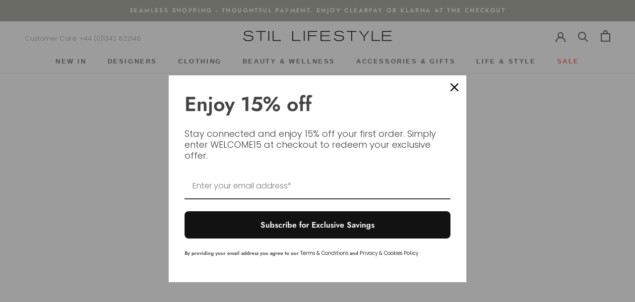

--- FILE ---
content_type: text/html; charset=utf-8
request_url: https://www.stil-lifestyle.com/pages/contact-us
body_size: 48586
content:
<!doctype html>

<html class="no-js" lang="en">
  <head>
    <!-- Google tag (gtag.js) -->
    <script async src="https://www.googletagmanager.com/gtag/js?id=AW-829592939"></script>
    <script>
      window.dataLayer = window.dataLayer || [];
      function gtag(){dataLayer.push(arguments);}
        gtag('js', new Date());

        gtag('config', 'AW-829592939');
    </script>

    <meta charset="utf-8">
    <meta http-equiv="X-UA-Compatible" content="IE=edge,chrome=1">
    <meta
      name="viewport"
      content="width=device-width, initial-scale=1.0, height=device-height, minimum-scale=1.0, maximum-scale=5.0"
    >
    <meta name="google-site-verification" content="-RM4fpTotpvj1E81vgGC9UjDSMpZwmPkNgU3hh2lk4s">
    <meta name="theme-color" content="#9b9d90">
    <meta name="google-site-verification" content="Sa4pxRWPu1nu4khn-V2csEKgbCUPvtpXU4KgXZhs0A4">

    <!-- Avada Size Chart Script -->
    
<script src="//www.stil-lifestyle.com/cdn/shop/t/59/assets/size-chart-data.js?v=159686601632772274611758805696" defer='defer'></script>

    
    
  





<script>
  const AVADA_SC = {};
  AVADA_SC.product = null;
  AVADA_SC.template = "page";
  AVADA_SC.collections = [];
  AVADA_SC.collectionsName = [];
  AVADA_SC.collectionId = "";
  
  AVADA_SC.branding = 
</script>

    <!-- /Avada Size Chart Script -->

    <title>
      CONTACT US
      
      
       | STIL Lifestyle
    </title>

    
<meta name="description" content="   STIL Lifestyle, 16 Hartfield Road, Forest Row, East Sussex, RH18 5DN Email - customercare@stil-lifestyle.com or sulaikaweihs@hotmail.com Telephone - 01342 822140  Mobile - 07802326462     "><link rel="canonical" href="https://www.stil-lifestyle.com/pages/contact-us"><link rel="shortcut icon" href="//www.stil-lifestyle.com/cdn/shop/files/stil-logo-inverted_360x_200x_c92c01bb-f7e4-4fae-b957-69f554215352_96x.png?v=1627031570" type="image/png">

    <meta property="og:type" content="website">
  <meta property="og:title" content="CONTACT US"><meta property="og:description" content="   STIL Lifestyle, 16 Hartfield Road, Forest Row, East Sussex, RH18 5DN Email - customercare@stil-lifestyle.com or sulaikaweihs@hotmail.com Telephone - 01342 822140  Mobile - 07802326462     "><meta property="og:url" content="https://www.stil-lifestyle.com/pages/contact-us">
<meta property="og:site_name" content="STIL Lifestyle"><meta name="twitter:card" content="summary"><meta name="twitter:title" content="CONTACT US">
  <meta name="twitter:description" content="   STIL Lifestyle, 16 Hartfield Road, Forest Row, East Sussex, RH18 5DN Email - customercare@stil-lifestyle.com or sulaikaweihs@hotmail.com Telephone - 01342 822140  Mobile - 07802326462     ">
    <style>
  @font-face {
  font-family: Jost;
  font-weight: 600;
  font-style: normal;
  font-display: fallback;
  src: url("//www.stil-lifestyle.com/cdn/fonts/jost/jost_n6.ec1178db7a7515114a2d84e3dd680832b7af8b99.woff2") format("woff2"),
       url("//www.stil-lifestyle.com/cdn/fonts/jost/jost_n6.b1178bb6bdd3979fef38e103a3816f6980aeaff9.woff") format("woff");
}

  @font-face {
  font-family: Poppins;
  font-weight: 300;
  font-style: normal;
  font-display: fallback;
  src: url("//www.stil-lifestyle.com/cdn/fonts/poppins/poppins_n3.05f58335c3209cce17da4f1f1ab324ebe2982441.woff2") format("woff2"),
       url("//www.stil-lifestyle.com/cdn/fonts/poppins/poppins_n3.6971368e1f131d2c8ff8e3a44a36b577fdda3ff5.woff") format("woff");
}


  @font-face {
  font-family: Poppins;
  font-weight: 400;
  font-style: normal;
  font-display: fallback;
  src: url("//www.stil-lifestyle.com/cdn/fonts/poppins/poppins_n4.0ba78fa5af9b0e1a374041b3ceaadf0a43b41362.woff2") format("woff2"),
       url("//www.stil-lifestyle.com/cdn/fonts/poppins/poppins_n4.214741a72ff2596839fc9760ee7a770386cf16ca.woff") format("woff");
}

  @font-face {
  font-family: Poppins;
  font-weight: 300;
  font-style: italic;
  font-display: fallback;
  src: url("//www.stil-lifestyle.com/cdn/fonts/poppins/poppins_i3.8536b4423050219f608e17f134fe9ea3b01ed890.woff2") format("woff2"),
       url("//www.stil-lifestyle.com/cdn/fonts/poppins/poppins_i3.0f4433ada196bcabf726ed78f8e37e0995762f7f.woff") format("woff");
}

  @font-face {
  font-family: Poppins;
  font-weight: 400;
  font-style: italic;
  font-display: fallback;
  src: url("//www.stil-lifestyle.com/cdn/fonts/poppins/poppins_i4.846ad1e22474f856bd6b81ba4585a60799a9f5d2.woff2") format("woff2"),
       url("//www.stil-lifestyle.com/cdn/fonts/poppins/poppins_i4.56b43284e8b52fc64c1fd271f289a39e8477e9ec.woff") format("woff");
}


  :root {
    --heading-font-family : Jost, sans-serif;
    --heading-font-weight : 600;
    --heading-font-style  : normal;

    --text-font-family : Poppins, sans-serif;
    --text-font-weight : 300;
    --text-font-style  : normal;

    --base-text-font-size   : 15px;
    --default-text-font-size: 14px;--accent              : #9b9d90;
    --background          : #ffffff;
    --background-rgb      : 255, 255, 255;
    --light-background    : #ffffff;
    --light-background-rgb: 255, 255, 255;
    --heading-color       : #434343;
    --text-color          : #434343;
    --text-color-rgb      : 67, 67, 67;
    --text-color-light    : #5c5c5c;
    --text-color-light-rgb: 92, 92, 92;
    --link-color          : #323232;
    --link-color-rgb      : 50, 50, 50;
    --border-color        : #e3e3e3;
    --border-color-rgb    : 227, 227, 227;

    --button-background    : #9b9d90;
    --button-background-rgb: 155, 157, 144;
    --button-text-color    : #ffffff;

    --header-background       : #ffffff;
    --header-heading-color    : #434343;
    --header-light-text-color : #939393;
    --header-border-color     : #e3e3e3;

    --footer-background    : #ffffff;
    --footer-text-color    : #5c5c5c;
    --footer-heading-color : #434343;
    --footer-border-color  : #e7e7e7;

    --navigation-background      : #ffffff;
    --navigation-background-rgb  : 255, 255, 255;
    --navigation-text-color      : #5c5c5c;
    --navigation-text-color-light: rgba(92, 92, 92, 0.5);
    --navigation-border-color    : rgba(92, 92, 92, 0.25);

    --newsletter-popup-background     : #ffffff;
    --newsletter-popup-text-color     : #1c1b1b;
    --newsletter-popup-text-color-rgb : 28, 27, 27;

    --secondary-elements-background       : #5c5c5c;
    --secondary-elements-background-rgb   : 92, 92, 92;
    --secondary-elements-text-color       : #ffffff;
    --secondary-elements-text-color-light : rgba(255, 255, 255, 0.5);
    --secondary-elements-border-color     : rgba(255, 255, 255, 0.25);

    --product-sale-price-color    : #f94c43;
    --product-sale-price-color-rgb: 249, 76, 67;

    /* Products */

    --horizontal-spacing-four-products-per-row: 40px;
        --horizontal-spacing-two-products-per-row : 40px;

    --vertical-spacing-four-products-per-row: 60px;
        --vertical-spacing-two-products-per-row : 75px;

    /* Animation */
    --drawer-transition-timing: cubic-bezier(0.645, 0.045, 0.355, 1);
    --header-base-height: 80px; /* We set a default for browsers that do not support CSS variables */

    /* Cursors */
    --cursor-zoom-in-svg    : url(//www.stil-lifestyle.com/cdn/shop/t/59/assets/cursor-zoom-in.svg?v=162597944466184250271758805711);
    --cursor-zoom-in-2x-svg : url(//www.stil-lifestyle.com/cdn/shop/t/59/assets/cursor-zoom-in-2x.svg?v=154964481766399183371758805711);
  }
</style>

<script>
  // IE11 does not have support for CSS variables, so we have to polyfill them
  if (!(((window || {}).CSS || {}).supports && window.CSS.supports('(--a: 0)'))) {
    const script = document.createElement('script');
    script.type = 'text/javascript';
    script.src = 'https://cdn.jsdelivr.net/npm/css-vars-ponyfill@2';
    script.onload = function() {
      cssVars({});
    };

    document.getElementsByTagName('head')[0].appendChild(script);
  }
</script>

    <script>window.performance && window.performance.mark && window.performance.mark('shopify.content_for_header.start');</script><meta name="google-site-verification" content="-RM4fpTotpvj1E81vgGC9UjDSMpZwmPkNgU3hh2lk4s">
<meta id="shopify-digital-wallet" name="shopify-digital-wallet" content="/23817115/digital_wallets/dialog">
<meta name="shopify-checkout-api-token" content="727be19055bb8406c67cebe8382c9dad">
<meta id="in-context-paypal-metadata" data-shop-id="23817115" data-venmo-supported="false" data-environment="production" data-locale="en_US" data-paypal-v4="true" data-currency="GBP">
<link rel="alternate" hreflang="x-default" href="https://www.stil-lifestyle.com/pages/contact-us">
<link rel="alternate" hreflang="en" href="https://www.stil-lifestyle.com/pages/contact-us">
<link rel="alternate" hreflang="en-DE" href="https://www.stil-lifestyle.com/en-de/pages/contact-us">
<script async="async" src="/checkouts/internal/preloads.js?locale=en-GB"></script>
<link rel="preconnect" href="https://shop.app" crossorigin="anonymous">
<script async="async" src="https://shop.app/checkouts/internal/preloads.js?locale=en-GB&shop_id=23817115" crossorigin="anonymous"></script>
<script id="apple-pay-shop-capabilities" type="application/json">{"shopId":23817115,"countryCode":"GB","currencyCode":"GBP","merchantCapabilities":["supports3DS"],"merchantId":"gid:\/\/shopify\/Shop\/23817115","merchantName":"STIL Lifestyle","requiredBillingContactFields":["postalAddress","email"],"requiredShippingContactFields":["postalAddress","email"],"shippingType":"shipping","supportedNetworks":["visa","maestro","masterCard","amex","discover","elo"],"total":{"type":"pending","label":"STIL Lifestyle","amount":"1.00"},"shopifyPaymentsEnabled":true,"supportsSubscriptions":true}</script>
<script id="shopify-features" type="application/json">{"accessToken":"727be19055bb8406c67cebe8382c9dad","betas":["rich-media-storefront-analytics"],"domain":"www.stil-lifestyle.com","predictiveSearch":true,"shopId":23817115,"locale":"en"}</script>
<script>var Shopify = Shopify || {};
Shopify.shop = "stil-lifestyle.myshopify.com";
Shopify.locale = "en";
Shopify.currency = {"active":"GBP","rate":"1.0"};
Shopify.country = "GB";
Shopify.theme = {"name":"shopify-development","id":181526823293,"schema_name":"Prestige","schema_version":"4.9.10","theme_store_id":null,"role":"main"};
Shopify.theme.handle = "null";
Shopify.theme.style = {"id":null,"handle":null};
Shopify.cdnHost = "www.stil-lifestyle.com/cdn";
Shopify.routes = Shopify.routes || {};
Shopify.routes.root = "/";</script>
<script type="module">!function(o){(o.Shopify=o.Shopify||{}).modules=!0}(window);</script>
<script>!function(o){function n(){var o=[];function n(){o.push(Array.prototype.slice.apply(arguments))}return n.q=o,n}var t=o.Shopify=o.Shopify||{};t.loadFeatures=n(),t.autoloadFeatures=n()}(window);</script>
<script>
  window.ShopifyPay = window.ShopifyPay || {};
  window.ShopifyPay.apiHost = "shop.app\/pay";
  window.ShopifyPay.redirectState = null;
</script>
<script id="shop-js-analytics" type="application/json">{"pageType":"page"}</script>
<script defer="defer" async type="module" src="//www.stil-lifestyle.com/cdn/shopifycloud/shop-js/modules/v2/client.init-shop-cart-sync_C5BV16lS.en.esm.js"></script>
<script defer="defer" async type="module" src="//www.stil-lifestyle.com/cdn/shopifycloud/shop-js/modules/v2/chunk.common_CygWptCX.esm.js"></script>
<script type="module">
  await import("//www.stil-lifestyle.com/cdn/shopifycloud/shop-js/modules/v2/client.init-shop-cart-sync_C5BV16lS.en.esm.js");
await import("//www.stil-lifestyle.com/cdn/shopifycloud/shop-js/modules/v2/chunk.common_CygWptCX.esm.js");

  window.Shopify.SignInWithShop?.initShopCartSync?.({"fedCMEnabled":true,"windoidEnabled":true});

</script>
<script>
  window.Shopify = window.Shopify || {};
  if (!window.Shopify.featureAssets) window.Shopify.featureAssets = {};
  window.Shopify.featureAssets['shop-js'] = {"shop-cart-sync":["modules/v2/client.shop-cart-sync_ZFArdW7E.en.esm.js","modules/v2/chunk.common_CygWptCX.esm.js"],"init-fed-cm":["modules/v2/client.init-fed-cm_CmiC4vf6.en.esm.js","modules/v2/chunk.common_CygWptCX.esm.js"],"shop-button":["modules/v2/client.shop-button_tlx5R9nI.en.esm.js","modules/v2/chunk.common_CygWptCX.esm.js"],"shop-cash-offers":["modules/v2/client.shop-cash-offers_DOA2yAJr.en.esm.js","modules/v2/chunk.common_CygWptCX.esm.js","modules/v2/chunk.modal_D71HUcav.esm.js"],"init-windoid":["modules/v2/client.init-windoid_sURxWdc1.en.esm.js","modules/v2/chunk.common_CygWptCX.esm.js"],"shop-toast-manager":["modules/v2/client.shop-toast-manager_ClPi3nE9.en.esm.js","modules/v2/chunk.common_CygWptCX.esm.js"],"init-shop-email-lookup-coordinator":["modules/v2/client.init-shop-email-lookup-coordinator_B8hsDcYM.en.esm.js","modules/v2/chunk.common_CygWptCX.esm.js"],"init-shop-cart-sync":["modules/v2/client.init-shop-cart-sync_C5BV16lS.en.esm.js","modules/v2/chunk.common_CygWptCX.esm.js"],"avatar":["modules/v2/client.avatar_BTnouDA3.en.esm.js"],"pay-button":["modules/v2/client.pay-button_FdsNuTd3.en.esm.js","modules/v2/chunk.common_CygWptCX.esm.js"],"init-customer-accounts":["modules/v2/client.init-customer-accounts_DxDtT_ad.en.esm.js","modules/v2/client.shop-login-button_C5VAVYt1.en.esm.js","modules/v2/chunk.common_CygWptCX.esm.js","modules/v2/chunk.modal_D71HUcav.esm.js"],"init-shop-for-new-customer-accounts":["modules/v2/client.init-shop-for-new-customer-accounts_ChsxoAhi.en.esm.js","modules/v2/client.shop-login-button_C5VAVYt1.en.esm.js","modules/v2/chunk.common_CygWptCX.esm.js","modules/v2/chunk.modal_D71HUcav.esm.js"],"shop-login-button":["modules/v2/client.shop-login-button_C5VAVYt1.en.esm.js","modules/v2/chunk.common_CygWptCX.esm.js","modules/v2/chunk.modal_D71HUcav.esm.js"],"init-customer-accounts-sign-up":["modules/v2/client.init-customer-accounts-sign-up_CPSyQ0Tj.en.esm.js","modules/v2/client.shop-login-button_C5VAVYt1.en.esm.js","modules/v2/chunk.common_CygWptCX.esm.js","modules/v2/chunk.modal_D71HUcav.esm.js"],"shop-follow-button":["modules/v2/client.shop-follow-button_Cva4Ekp9.en.esm.js","modules/v2/chunk.common_CygWptCX.esm.js","modules/v2/chunk.modal_D71HUcav.esm.js"],"checkout-modal":["modules/v2/client.checkout-modal_BPM8l0SH.en.esm.js","modules/v2/chunk.common_CygWptCX.esm.js","modules/v2/chunk.modal_D71HUcav.esm.js"],"lead-capture":["modules/v2/client.lead-capture_Bi8yE_yS.en.esm.js","modules/v2/chunk.common_CygWptCX.esm.js","modules/v2/chunk.modal_D71HUcav.esm.js"],"shop-login":["modules/v2/client.shop-login_D6lNrXab.en.esm.js","modules/v2/chunk.common_CygWptCX.esm.js","modules/v2/chunk.modal_D71HUcav.esm.js"],"payment-terms":["modules/v2/client.payment-terms_CZxnsJam.en.esm.js","modules/v2/chunk.common_CygWptCX.esm.js","modules/v2/chunk.modal_D71HUcav.esm.js"]};
</script>
<script>(function() {
  var isLoaded = false;
  function asyncLoad() {
    if (isLoaded) return;
    isLoaded = true;
    var urls = ["https:\/\/chimpstatic.com\/mcjs-connected\/js\/users\/661028b1de08d3b2674bf3ac7\/f3e381b59b7a58ba06eb93081.js?shop=stil-lifestyle.myshopify.com","https:\/\/cdn.nfcube.com\/instafeed-366cba16f6a8855dc5568bd5e67a274d.js?shop=stil-lifestyle.myshopify.com","\/\/cdn.shopify.com\/proxy\/452002bdb2a9721aa40a533ad1f5288f085a2d190ee3aa091b6dc5a8a2dfa5ae\/s.pandect.es\/v1\/gdpr-cookie-consent.min.js?shop=stil-lifestyle.myshopify.com\u0026sp-cache-control=cHVibGljLCBtYXgtYWdlPTkwMA","https:\/\/omnisnippet1.com\/platforms\/shopify.js?source=scriptTag\u0026v=2025-05-15T12\u0026shop=stil-lifestyle.myshopify.com","https:\/\/s3.eu-west-1.amazonaws.com\/production-klarna-il-shopify-osm\/0b7fe7c4a98ef8166eeafee767bc667686567a25\/stil-lifestyle.myshopify.com-1758806122520.js?shop=stil-lifestyle.myshopify.com"];
    for (var i = 0; i < urls.length; i++) {
      var s = document.createElement('script');
      s.type = 'text/javascript';
      s.async = true;
      s.src = urls[i];
      var x = document.getElementsByTagName('script')[0];
      x.parentNode.insertBefore(s, x);
    }
  };
  if(window.attachEvent) {
    window.attachEvent('onload', asyncLoad);
  } else {
    window.addEventListener('load', asyncLoad, false);
  }
})();</script>
<script id="__st">var __st={"a":23817115,"offset":0,"reqid":"3d41faee-a0ec-4364-b4ca-ac87eba170b6-1768841986","pageurl":"www.stil-lifestyle.com\/pages\/contact-us","s":"pages-1608187931","u":"a8597381a8e3","p":"page","rtyp":"page","rid":1608187931};</script>
<script>window.ShopifyPaypalV4VisibilityTracking = true;</script>
<script id="captcha-bootstrap">!function(){'use strict';const t='contact',e='account',n='new_comment',o=[[t,t],['blogs',n],['comments',n],[t,'customer']],c=[[e,'customer_login'],[e,'guest_login'],[e,'recover_customer_password'],[e,'create_customer']],r=t=>t.map((([t,e])=>`form[action*='/${t}']:not([data-nocaptcha='true']) input[name='form_type'][value='${e}']`)).join(','),a=t=>()=>t?[...document.querySelectorAll(t)].map((t=>t.form)):[];function s(){const t=[...o],e=r(t);return a(e)}const i='password',u='form_key',d=['recaptcha-v3-token','g-recaptcha-response','h-captcha-response',i],f=()=>{try{return window.sessionStorage}catch{return}},m='__shopify_v',_=t=>t.elements[u];function p(t,e,n=!1){try{const o=window.sessionStorage,c=JSON.parse(o.getItem(e)),{data:r}=function(t){const{data:e,action:n}=t;return t[m]||n?{data:e,action:n}:{data:t,action:n}}(c);for(const[e,n]of Object.entries(r))t.elements[e]&&(t.elements[e].value=n);n&&o.removeItem(e)}catch(o){console.error('form repopulation failed',{error:o})}}const l='form_type',E='cptcha';function T(t){t.dataset[E]=!0}const w=window,h=w.document,L='Shopify',v='ce_forms',y='captcha';let A=!1;((t,e)=>{const n=(g='f06e6c50-85a8-45c8-87d0-21a2b65856fe',I='https://cdn.shopify.com/shopifycloud/storefront-forms-hcaptcha/ce_storefront_forms_captcha_hcaptcha.v1.5.2.iife.js',D={infoText:'Protected by hCaptcha',privacyText:'Privacy',termsText:'Terms'},(t,e,n)=>{const o=w[L][v],c=o.bindForm;if(c)return c(t,g,e,D).then(n);var r;o.q.push([[t,g,e,D],n]),r=I,A||(h.body.append(Object.assign(h.createElement('script'),{id:'captcha-provider',async:!0,src:r})),A=!0)});var g,I,D;w[L]=w[L]||{},w[L][v]=w[L][v]||{},w[L][v].q=[],w[L][y]=w[L][y]||{},w[L][y].protect=function(t,e){n(t,void 0,e),T(t)},Object.freeze(w[L][y]),function(t,e,n,w,h,L){const[v,y,A,g]=function(t,e,n){const i=e?o:[],u=t?c:[],d=[...i,...u],f=r(d),m=r(i),_=r(d.filter((([t,e])=>n.includes(e))));return[a(f),a(m),a(_),s()]}(w,h,L),I=t=>{const e=t.target;return e instanceof HTMLFormElement?e:e&&e.form},D=t=>v().includes(t);t.addEventListener('submit',(t=>{const e=I(t);if(!e)return;const n=D(e)&&!e.dataset.hcaptchaBound&&!e.dataset.recaptchaBound,o=_(e),c=g().includes(e)&&(!o||!o.value);(n||c)&&t.preventDefault(),c&&!n&&(function(t){try{if(!f())return;!function(t){const e=f();if(!e)return;const n=_(t);if(!n)return;const o=n.value;o&&e.removeItem(o)}(t);const e=Array.from(Array(32),(()=>Math.random().toString(36)[2])).join('');!function(t,e){_(t)||t.append(Object.assign(document.createElement('input'),{type:'hidden',name:u})),t.elements[u].value=e}(t,e),function(t,e){const n=f();if(!n)return;const o=[...t.querySelectorAll(`input[type='${i}']`)].map((({name:t})=>t)),c=[...d,...o],r={};for(const[a,s]of new FormData(t).entries())c.includes(a)||(r[a]=s);n.setItem(e,JSON.stringify({[m]:1,action:t.action,data:r}))}(t,e)}catch(e){console.error('failed to persist form',e)}}(e),e.submit())}));const S=(t,e)=>{t&&!t.dataset[E]&&(n(t,e.some((e=>e===t))),T(t))};for(const o of['focusin','change'])t.addEventListener(o,(t=>{const e=I(t);D(e)&&S(e,y())}));const B=e.get('form_key'),M=e.get(l),P=B&&M;t.addEventListener('DOMContentLoaded',(()=>{const t=y();if(P)for(const e of t)e.elements[l].value===M&&p(e,B);[...new Set([...A(),...v().filter((t=>'true'===t.dataset.shopifyCaptcha))])].forEach((e=>S(e,t)))}))}(h,new URLSearchParams(w.location.search),n,t,e,['guest_login'])})(!0,!0)}();</script>
<script integrity="sha256-4kQ18oKyAcykRKYeNunJcIwy7WH5gtpwJnB7kiuLZ1E=" data-source-attribution="shopify.loadfeatures" defer="defer" src="//www.stil-lifestyle.com/cdn/shopifycloud/storefront/assets/storefront/load_feature-a0a9edcb.js" crossorigin="anonymous"></script>
<script crossorigin="anonymous" defer="defer" src="//www.stil-lifestyle.com/cdn/shopifycloud/storefront/assets/shopify_pay/storefront-65b4c6d7.js?v=20250812"></script>
<script data-source-attribution="shopify.dynamic_checkout.dynamic.init">var Shopify=Shopify||{};Shopify.PaymentButton=Shopify.PaymentButton||{isStorefrontPortableWallets:!0,init:function(){window.Shopify.PaymentButton.init=function(){};var t=document.createElement("script");t.src="https://www.stil-lifestyle.com/cdn/shopifycloud/portable-wallets/latest/portable-wallets.en.js",t.type="module",document.head.appendChild(t)}};
</script>
<script data-source-attribution="shopify.dynamic_checkout.buyer_consent">
  function portableWalletsHideBuyerConsent(e){var t=document.getElementById("shopify-buyer-consent"),n=document.getElementById("shopify-subscription-policy-button");t&&n&&(t.classList.add("hidden"),t.setAttribute("aria-hidden","true"),n.removeEventListener("click",e))}function portableWalletsShowBuyerConsent(e){var t=document.getElementById("shopify-buyer-consent"),n=document.getElementById("shopify-subscription-policy-button");t&&n&&(t.classList.remove("hidden"),t.removeAttribute("aria-hidden"),n.addEventListener("click",e))}window.Shopify?.PaymentButton&&(window.Shopify.PaymentButton.hideBuyerConsent=portableWalletsHideBuyerConsent,window.Shopify.PaymentButton.showBuyerConsent=portableWalletsShowBuyerConsent);
</script>
<script data-source-attribution="shopify.dynamic_checkout.cart.bootstrap">document.addEventListener("DOMContentLoaded",(function(){function t(){return document.querySelector("shopify-accelerated-checkout-cart, shopify-accelerated-checkout")}if(t())Shopify.PaymentButton.init();else{new MutationObserver((function(e,n){t()&&(Shopify.PaymentButton.init(),n.disconnect())})).observe(document.body,{childList:!0,subtree:!0})}}));
</script>
<link id="shopify-accelerated-checkout-styles" rel="stylesheet" media="screen" href="https://www.stil-lifestyle.com/cdn/shopifycloud/portable-wallets/latest/accelerated-checkout-backwards-compat.css" crossorigin="anonymous">
<style id="shopify-accelerated-checkout-cart">
        #shopify-buyer-consent {
  margin-top: 1em;
  display: inline-block;
  width: 100%;
}

#shopify-buyer-consent.hidden {
  display: none;
}

#shopify-subscription-policy-button {
  background: none;
  border: none;
  padding: 0;
  text-decoration: underline;
  font-size: inherit;
  cursor: pointer;
}

#shopify-subscription-policy-button::before {
  box-shadow: none;
}

      </style>

<script>window.performance && window.performance.mark && window.performance.mark('shopify.content_for_header.end');</script>
    <script type="text/javascript">
    var Tipo = Tipo || {};
    Tipo.Booking = Tipo.Booking || {};
    Tipo.Booking.appUrl = 'https://booking.tipo.io';
    Tipo.Booking.shop = {
      id: 33646,
      url : 'stil-lifestyle.myshopify.com',
      domain : 'www.stil-lifestyle.com',
      settings : "{\"general\":{\"hide_add_to_cart\":\"2\",\"hide_buy_now\":\"2\",\"redirect_url\":null,\"allow_bring_more\":false,\"confirm_to\":\"checkout\",\"time_format\":\"24h\",\"multipleEmployees\":\"1\",\"hide_employee_on_front_store\":true,\"multipleLocations\":\"0\",\"show_location_on_front_store\":true,\"formatDate\":\"YYYY-MM-DD\",\"formatDateServe\":\"Y-m-d\",\"formatDateTime\":\"YYYY-MM-DD HH:mm\",\"formatTime\":\"HH:mm\",\"weekStart\":0},\"booking\":{\"text_price_color\":\"#ff0000\",\"timeBlock\":\"fixed\",\"stepping\":\"60\",\"font\":\"Verdana\",\"primary_color\":\"#1fd3c0\",\"cancel_button\":\"#ffffff\",\"text_color\":\"#6370a7\",\"calender_background_color\":\"#2b3360\",\"calender_text_color\":\"#ffffff\",\"day_off_color\":\"#a3a3a3\",\"time_slot_color\":\"#414c89\",\"time_slot_color_hover\":\"#313d88\",\"selected_time_slot_color\":\"#ffd153\",\"background_color_calendar\":\"#2b3360\",\"background_image\":\"preset1.jpg\",\"selected_day_color\":\"#1fd3c0\",\"time_slot_color_selected\":\"#ff007b\",\"background_color_box_message_time_slot_no_available\":\"#e9e9e9\",\"text_color_text_box_message_time_slot_no_available\":\"#424242\",\"time_slot_no_available_color\":\"#a3a3a3\",\"sortProduct\":{\"type\":1,\"sortProductAuto\":\"asc\",\"sortProductManually\":[\"6747672871030\"]},\"statusDefault\":\"2\"},\"translation\":{\"languageDatepicker\":\"en-US\",\"customDatePickerDays\":\"Sunday, Monday, Tuesday, Wednesday, Thursday, Friday, Saturday\",\"customDatePickerDaysShort\":\"Sun, Mon, Tue, Wed, Thu, Fri, Sat\",\"customDatePickerDaysMin\":\"Su, Mo, Tu, We, Th, Fr, Sa\",\"customDatePickerMonths\":\"January, February, March, April, May, June, July, August, September, October, November, December\",\"customDatePickerMonthsShort\":\"Jan, Feb, Mar, Apr, May, Jun, Jul, Aug, Sep, Oct, Nov, Dec\",\"widget\":{\"default\":{\"please_select\":\"Please select appointment\",\"training\":\"Training\",\"trainer\":\"Trainer\",\"bringing_anyone\":\"Bringing anyone with you?\",\"num_of_additional\":\"Number of Additional People\",\"date_and_time\":\"Pick date & time\",\"continue\":\"Make an Appointment\",\"total_price\":\"Total Price\",\"confirm\":\"Confirm\",\"cancel\":\"Cancel\",\"thank_you\":\"Thank you! Your booking is completed\",\"date\":\"Date\",\"time\":\"Time\",\"datetime\":\"Date Time\",\"duration\":\"Duration\",\"location\":\"Location\",\"first_name\":\"First name\",\"last_name\":\"Last name\",\"phone\":\"Phone\",\"email\":\"Email\",\"address\":\"Address\",\"address_2\":\"Address 2\",\"status\":\"Status\",\"country\":\"Country\",\"full_name\":\"Fullname\",\"product\":\"Appointment\",\"product_placeholder\":\"Select an appointment\",\"variant\":\"Variant\",\"variant_placeholder\":\"Select your variant\",\"location_placeholder\":\"Select a location\",\"employee\":\"Employee\",\"employee_placeholder\":\"Select an employee\",\"quantity\":\"Quantity\",\"back\":\"Back\",\"payment\":\"Payment\",\"you_can_only_bring\":\"You can only bring {number} people\",\"not_available\":\"Selected appointment is currently not available.\",\"no_employee\":\"No employee\",\"no_location\":\"No location\",\"is_required\":\"This field is required.\",\"valid_phone_number\":\"Please enter a valid phone number.\",\"valid_email\":\"Please enter a valid email.\",\"time_slot_no_available\":\"This slot is no longer available\",\"price\":\"Price\",\"export_file_isc\":\"Export to file isc\",\"confirm_free_booking_successfully\":\"Thank for your booking. We will get back to you shortly.\",\"confirm_free_booking_unsuccessfully\":\"Whoops, looks like something went wrong.\",\"duration_unit\":\"minutes\"}},\"price\":\"Price\",\"not_available\":\"Selected training is currently not available.\"},\"integrate\":{\"zapier\":{\"cretaeOrUpdateUrl\":null,\"deleteUrl\":null}},\"free_form\":{\"first_name\":{\"enable\":true,\"label\":\"First name\",\"required\":true},\"last_name\":{\"enable\":true,\"label\":\"Last name\",\"required\":true},\"phone_number\":{\"enable\":false,\"label\":\"Phone number\",\"required\":true},\"email\":{\"label\":\"Email\",\"required\":true,\"enable\":true}}}",
      locale: 'en',
      plan : {"id":7,"version":"2","plan":"FREE","feature":"{\"employee\":1,\"product\":1,\"location\":1,\"extraFieldSet\":false,\"hideBrand\":false,\"trialDay\":\"0\",\"trialDayOld\":\"0\",\"priceOld\":\"0\",\"googleCalendar\":false,\"zoom\":false}","price":"0.00","type":"month","status":1,"created_at":null,"updated_at":"2022-01-21 02:21:05"}
    };
    Tipo.Booking.locale = "en";
    Tipo.Booking.countryCode = ['gb'];
    

    

    Tipo.Booking.settings = {"general":{"hide_add_to_cart":"2","hide_buy_now":"2","redirect_url":null,"allow_bring_more":false,"confirm_to":"checkout","time_format":"24h","multipleEmployees":"1","hide_employee_on_front_store":true,"multipleLocations":"0","show_location_on_front_store":true,"formatDate":"YYYY-MM-DD","formatDateServe":"Y-m-d","formatDateTime":"YYYY-MM-DD HH:mm","formatTime":"HH:mm","weekStart":0},"booking":{"text_price_color":"#ff0000","timeBlock":"fixed","stepping":"60","font":"Verdana","primary_color":"#1fd3c0","cancel_button":"#ffffff","text_color":"#6370a7","calender_background_color":"#2b3360","calender_text_color":"#ffffff","day_off_color":"#a3a3a3","time_slot_color":"#414c89","time_slot_color_hover":"#313d88","selected_time_slot_color":"#ffd153","background_color_calendar":"#2b3360","background_image":"preset1.jpg","selected_day_color":"#1fd3c0","time_slot_color_selected":"#ff007b","background_color_box_message_time_slot_no_available":"#e9e9e9","text_color_text_box_message_time_slot_no_available":"#424242","time_slot_no_available_color":"#a3a3a3","sortProduct":{"type":1,"sortProductAuto":"asc","sortProductManually":["6747672871030"]},"statusDefault":"2"},"translation":{"languageDatepicker":"en-US","customDatePickerDays":"Sunday, Monday, Tuesday, Wednesday, Thursday, Friday, Saturday","customDatePickerDaysShort":"Sun, Mon, Tue, Wed, Thu, Fri, Sat","customDatePickerDaysMin":"Su, Mo, Tu, We, Th, Fr, Sa","customDatePickerMonths":"January, February, March, April, May, June, July, August, September, October, November, December","customDatePickerMonthsShort":"Jan, Feb, Mar, Apr, May, Jun, Jul, Aug, Sep, Oct, Nov, Dec","widget":{"default":{"please_select":"Please select appointment","training":"Training","trainer":"Trainer","bringing_anyone":"Bringing anyone with you?","num_of_additional":"Number of Additional People","date_and_time":"Pick date & time","continue":"Make an Appointment","total_price":"Total Price","confirm":"Confirm","cancel":"Cancel","thank_you":"Thank you! Your booking is completed","date":"Date","time":"Time","datetime":"Date Time","duration":"Duration","location":"Location","first_name":"First name","last_name":"Last name","phone":"Phone","email":"Email","address":"Address","address_2":"Address 2","status":"Status","country":"Country","full_name":"Fullname","product":"Appointment","product_placeholder":"Select an appointment","variant":"Variant","variant_placeholder":"Select your variant","location_placeholder":"Select a location","employee":"Employee","employee_placeholder":"Select an employee","quantity":"Quantity","back":"Back","payment":"Payment","you_can_only_bring":"You can only bring {number} people","not_available":"Selected appointment is currently not available.","no_employee":"No employee","no_location":"No location","is_required":"This field is required.","valid_phone_number":"Please enter a valid phone number.","valid_email":"Please enter a valid email.","time_slot_no_available":"This slot is no longer available","price":"Price","export_file_isc":"Export to file isc","confirm_free_booking_successfully":"Thank for your booking. We will get back to you shortly.","confirm_free_booking_unsuccessfully":"Whoops, looks like something went wrong.","duration_unit":"minutes"}},"price":"Price","not_available":"Selected training is currently not available."},"free_form":{"first_name":{"enable":true,"label":"First name","required":true},"last_name":{"enable":true,"label":"Last name","required":true},"phone_number":{"enable":false,"label":"Phone number","required":true},"email":{"label":"Email","required":true,"enable":true}},"languageDatepicker":{"days":["Sunday","Monday","Tuesday","Wednesday","Thursday","Friday","Saturday"],"daysShort":["Sun","Mon","Tue","Wed","Thu","Fri","Sat"],"daysMin":["Su","Mo","Tu","We","Th","Fr","Sa"],"months":["January","February","March","April","May","June","July","August","September","October","November","December"],"monthsShort":["Jan","Feb","Mar","Apr","May","Jun","Jul","Aug","Sep","Oct","Nov","Dec"]}}
  Tipo.Booking.page = {
    type : 'page'
  };
  Tipo.Booking.money_format = '£{{amount}}';
  Tipo.Booking.timezone = {
    shop : 'Europe/London',
    server : 'UTC'
  }
  Tipo.Booking.configs = {
    locations : [{"id":39193,"name":"Default location","employee_ids":[43117]}],
    employees : [{"id":43117,"first_name":"Still","last_name":"Lifestyle","avatar":"noimg.png","location_ids":[39193]}]
  };
  Tipo.Booking.configs.products = [
        ...[{"id":"6747672871030","title":"Appointment","handle":"appointment","capacity":{"type":"product","rule":1},"extra_filed_set_id":null,"note":"Book a free 30 min appointment to visit the store on any Wednesday or Thursday, 10AM to 3PM","is_free":1,"available_time_basis":"employees","duration":{"type":"product","rule":"30"},"location_ids":[39193],"employee_ids":[43117]}],
      ]
  
  Tipo.Booking.trans = Tipo.Booking.settings.translation.widget[Tipo.Booking.locale] || Tipo.Booking.settings.translation.widget.default
</script>
<textarea style="display:none !important" class="tipo-money-format">£{{amount}}</textarea>
<style>
  .tpb-booking-form *{
    font-family: Verdana;
  }
  .tpb-booking-form .copyright{
    display: none;
  }
  .tpb-booking-form .tpb-box .tpb-form-control .tpb-text-price{
    color: #ff0000;
  }
  .tpb-booking-form .tpb-box .tpb-form-control label,
  .tpb-booking-form .tpb-box .tpb-form-control #tpb-message-bring_qty,
  .tpb-booking-form .tpb-box .tpb-form-control .ss-single-selected,
  .tpb-booking-form .tpb-box .tpb-form-control #tpb-productTitle-input,
  .tpb-booking-form .tpb-box .extra-fields .element,
  .tpb-booking-form .tpb-box .extra-fields .element label,
  .tpb-booking-form .tpb-box .extra-fields .element input,
  .tpb-booking-form .tpb-box .extra-fields .element textarea,
  .tpb-booking-form .tpb-box .extra-fields .element select,
  .tpb-booking-form .tpb-box .label,
  .tpb-booking-form .tpb-box .booking-info{
    color: #6370a7;
  }
  .tpb-booking-form .tpb-box .content .step1 {
    background-image: url('https://cdn.shopify.com/s/files/1/2381/7115/t/32/assets/tipo.booking.img-background.preset1.jpg');
  }
  .tpb-booking-form .tpb-box .content .step1 .inner-step h5{
    color: #6370a7;
  }
  .tpb-message_not-available,
  .tpb-message_not-available .dismiss svg {
    color: #6370a7;
  }
  .tpb-box .action .continue-button,
  .tpb-box .action .confirm-button,
  .tpb-box .action .confirm-button.loading .spinner{
    background-color: #1fd3c0;
  }
  .tpb-box .action .back-button{
    color: #6370a7;
  }
  .tpb-form-control.price p {
    color: #6370a7;
  }

  /* Next Step */
  .tpb-box .content .step2{
    background: #2b3360;
  }
  .tpb-box .content .confirm .product-info .title,
  .tpb-box .content .confirm .booking-info,
  .tpb-box .content .confirm .booking-info label
  .tpb-box .content .confirm .extra-fields .element *,
  .tpb-box .content .confirm .extra-fields .element .ss-single-selected,
  .tpb-box .content .confirm .extra-fields .tpb-radio-group,
  .tpb-box .content .confirm .extra-fields .tpb-radio-group [type="radio"]:not(:checked) + label,
  .tpb-box .content .confirm .subtotal > .g-row ,
  .success_message_when_free_booking,
  .tpb-wrapper-btnExport,
  .tpb-wrapper-btnExport .tpb-btnExport .tpb-btnExport-title .tpb-btnExport-title_text,
  .infoBooking,
  .infoBooking label,
  .confirmBookingFree_action,
  .confirmBookingFree_action a div span,
  {
    color: #6370a7;
  }
  .tpb-box .content .confirm .extra-fields .tpb-checkbox .ctx:hover span:first-child
  .tpb-box .content .confirm .extra-fields .tpb-checkbox .inp-box:checked + .ctx span:first-child
  {
    border-color: #6370a7;
  }
  .tpb-box .content .confirm .extra-fields .tpb-radio-group [type="radio"]:checked + label:after,
  .tpb-box .content .confirm .extra-fields .tpb-checkbox .inp-box:checked + .ctx span:first-child{
    background: #6370a7;
  }
  .tpb-box .content .confirm .subtotal > .g-row .value{
    color: #1fd3c0;
  }
  .tpb-datepicker .datepicker-panel > ul > li {
    color: #ffffff;
  }
  .tpb-datepicker .datepicker-panel > ul > li:hover{
    background: #313d88;
  }
  .tpb-datepicker .datepicker-panel > ul > li.disabled{
    color: #a3a3a3;
  }
  .tpb-datepicker .datepicker-panel > ul > li.picked{
    background: #1fd3c0;
  }
  .tpb-timepicker .radiobtn{
    color: #ffffff;
  }
  .tpb-timepicker .radiobtn .tooltip{
    background-color: #e9e9e9;
    color: #424242;
  }
  .tpb-timepicker .radiobtn label{
    background: #414c89;
    color: #ffffff;
  }
  .tpb-timepicker .radiobtn label:hover {
    background: #313d88;
  }
  .tpb-timepicker .radiobtn label.disabled {
    background: #a3a3a3;
  }
  .tpb-timepicker .radiobtn input[type="radio"]:checked + label,
  .tpb-timepicker .radiobtn input[type="checkbox"]:checked + label {
    background: #ff007b;
  }

  /* History */
  #tpb-history-booking * {
    font-family: Verdana;
  }
  #tpb-history-booking .tpb-table tr th{
    color: #6370a7;
  }
  #tpb-history-booking .copyright {
    display: none;
  }
</style>
<script src='//www.stil-lifestyle.com/cdn/shop/t/59/assets/tipo.booking.index.min.js?v=167610409380024229381758805697' defer ></script>

    <link href="//www.stil-lifestyle.com/cdn/shop/t/59/assets/theme.min.css?v=89047467515923341001758805697" rel="stylesheet" type="text/css" media="all" />
    <noscript><link rel="stylesheet" href="//www.stil-lifestyle.com/cdn/shop/t/59/assets/theme.min.css?v=89047467515923341001758805697"></noscript>

    <link href="//www.stil-lifestyle.com/cdn/shop/t/59/assets/theme-blog.min.css?v=25955680210160101101758805697" rel="stylesheet" type="text/css" media="all" />
    <noscript><link rel="stylesheet" href="//www.stil-lifestyle.com/cdn/shop/t/59/assets/theme-blog.min.css?v=25955680210160101101758805697"></noscript>

    <link href="//www.stil-lifestyle.com/cdn/shop/t/59/assets/theme.pages.min.css?v=67842604934343792031758805697" rel="stylesheet" type="text/css" media="all" />
    <noscript><link rel="stylesheet" href="//www.stil-lifestyle.com/cdn/shop/t/59/assets/theme.min.css?v=89047467515923341001758805697"></noscript>

    <script>
      // This allows to expose several variables to the global scope, to be used in scripts
      window.theme = {
        pageType: "page",
        moneyFormat: "£{{amount}}",
        moneyWithCurrencyFormat: "£{{amount}} GBP",
        productImageSize: "natural",
        searchMode: "product,article",
        showPageTransition: false,
        showElementStaggering: false,
        showImageZooming: true
      };

      window.routes = {
        rootUrl: "\/",
        cartUrl: "\/cart",
        cartAddUrl: "\/cart\/add",
        cartChangeUrl: "\/cart\/change",
        searchUrl: "\/search",
        productRecommendationsUrl: "\/recommendations\/products"
      };

      window.languages = {
        cartAddNote: "Add Order Note",
        cartEditNote: "Edit Order Note",
        productImageLoadingError: "This image could not be loaded. Please try to reload the page.",
        productFormAddToCart: "Add to Bag",
        productFormUnavailable: "Unavailable",
        productFormSoldOut: "Sold Out",
        shippingEstimatorOneResult: "1 option available:",
        shippingEstimatorMoreResults: "{{count}} options available:",
        shippingEstimatorNoResults: "No shipping could be found"
      };

      window.lazySizesConfig = {
        loadHidden: false,
        hFac: 0.5,
        expFactor: 2,
        ricTimeout: 150,
        lazyClass: 'Image--lazyLoad',
        loadingClass: 'Image--lazyLoading',
        loadedClass: 'Image--lazyLoaded'
      };

      document.documentElement.className = document.documentElement.className.replace('no-js', 'js');
      document.documentElement.style.setProperty('--window-height', window.innerHeight + 'px');

      // We do a quick detection of some features (we could use Modernizr but for so little...)
      (function() {
        document.documentElement.className += ((window.CSS && window.CSS.supports('(position: sticky) or (position: -webkit-sticky)')) ? ' supports-sticky' : ' no-supports-sticky');
        document.documentElement.className += (window.matchMedia('(-moz-touch-enabled: 1), (hover: none)')).matches ? ' no-supports-hover' : ' supports-hover';
      }());
    </script>

    <script src="//www.stil-lifestyle.com/cdn/shop/t/59/assets/lazysizes.min.js?v=174358363404432586981758805697" async></script><script
      src="https://polyfill-fastly.net/v3/polyfill.min.js?unknown=polyfill&features=fetch,Element.prototype.closest,Element.prototype.remove,Element.prototype.classList,Array.prototype.includes,Array.prototype.fill,Object.assign,CustomEvent,IntersectionObserver,IntersectionObserverEntry,URL"
      defer
    ></script>
    <script defer src="//www.stil-lifestyle.com/cdn/shop/t/59/assets/libs.min.js?v=26178543184394469741758805696"></script>
    <script defer src="//www.stil-lifestyle.com/cdn/shop/t/59/assets/theme.min.js?v=173031011232028520471758805697"></script>
    <script defer src="//www.stil-lifestyle.com/cdn/shop/t/59/assets/custom.js?v=166758555776152926351758805697"></script>

    <script>
      (function () {
        window.onpageshow = function() {
          if (window.theme.showPageTransition) {
            var pageTransition = document.querySelector('.PageTransition');

            if (pageTransition) {
              pageTransition.style.visibility = 'visible';
              pageTransition.style.opacity = '0';
            }
          }

          // When the page is loaded from the cache, we have to reload the cart content
          document.documentElement.dispatchEvent(new CustomEvent('cart:refresh', {
            bubbles: true
          }));
        };
      })();
    </script>

    


  <script type="application/ld+json">
  {
    "@context": "http://schema.org",
    "@type": "BreadcrumbList",
  "itemListElement": [{
      "@type": "ListItem",
      "position": 1,
      "name": "Translation missing: en.general.breadcrumb.home",
      "item": "https://www.stil-lifestyle.com"
    },{
          "@type": "ListItem",
          "position": 2,
          "name": "CONTACT US",
          "item": "https://www.stil-lifestyle.com/pages/contact-us"
        }]
  }
  </script>

    

<script>
  // Real Omnisend Integration
  (function() {
    const OMNISEND_BRAND_ID = '64ca963d95b2a0c6ccb91b35';
    const OMNISEND_API_URL = 'https://api.omnisend.com';

    // Initialize Omnisend if not already loaded
    if (typeof window.omnisend === 'undefined') {
      window.omnisend = window.omnisend || [];
      console.log('🔧 Initializing Omnisend API...');
    }

    // Function to send email via Omnisend
    window.sendOmnisendEmail = function(emailData) {
      console.log('📧 Sending email via Omnisend - Form simulation approach:', emailData);

      try {
        // Check email type and handle accordingly
        if (emailData.type === 'referrer_reward') {
          console.log('📧 Triggering referrer reward automation...');
          createRewardFormSubmission(emailData);
        } else {
          console.log('📧 Triggering friend welcome automation...');
          createReferralFormSubmission(emailData);
        }

        // Also send comprehensive admin notification
        sendEnhancedAdminNotification(emailData);

        console.log('✅ Omnisend automation triggered for type:', emailData.type);

      } catch (error) {
        console.error('❌ Form submission failed:', error);
        // Always fallback to admin notification
        sendEnhancedAdminNotification(emailData);
      }
    };

    function createReferralFormSubmission(emailData) {
      console.log('📧 Looking for existing Omnisend forms for friend welcome...');

      submitToOmnisendForms(emailData, 'referral_email_needed');
    }

    function createRewardFormSubmission(emailData) {
      console.log('📧 Looking for existing Omnisend forms for reward email...');

      submitToOmnisendForms(emailData, 'referrer_reward');
    }

    function submitToOmnisendForms(emailData, formType) {
      // Try to find and use existing Omnisend forms
      const omnisendForms = document.querySelectorAll('form[id*="omnisend"], form[class*="omnisend"]');

      if (omnisendForms.length > 0) {
        console.log(`📧 Found ${omnisendForms.length} Omnisend forms, attempting integration...`);

        omnisendForms.forEach((form, index) => {
          try {
            const emailInput = form.querySelector('input[type="email"]');
            if (emailInput) {
              console.log(`📧 Integrating with Omnisend form ${index + 1} for ${formType}...`);

              // Temporarily store current value
              const originalValue = emailInput.value;

              // Set the recipient's email
              emailInput.value = emailData.to;

              // Add hidden fields based on email type
              const hiddenFields = [
                {name: 'form_type', value: formType},
                {name: 'referrer_email', value: emailData.referrer_email || ''},
                {name: 'discount_code', value: emailData.discount_code || ''},
                {name: 'referral_link', value: emailData.referral_link || ''}
              ];

              // Add reward-specific fields
              if (formType === 'referrer_reward') {
                hiddenFields.push({name: 'friend_code', value: emailData.friend_code || ''});
                hiddenFields.push({name: 'reward_type', value: 'referral_success'});
              }

              hiddenFields.forEach(field => {
                let hiddenInput = form.querySelector(`input[name="${field.name}"]`);
                if (!hiddenInput) {
                  hiddenInput = document.createElement('input');
                  hiddenInput.type = 'hidden';
                  hiddenInput.name = field.name;
                  form.appendChild(hiddenInput);
                }
                hiddenInput.value = field.value;
              });

              // Trigger form submission
              console.log(`📧 Triggering Omnisend form submission for ${formType}...`);

              // Try different submission methods
              if (form.requestSubmit) {
                form.requestSubmit();
              } else if (form.submit) {
                form.submit();
              } else {
                // Trigger form events manually
                const submitEvent = new Event('submit', { bubbles: true });
                form.dispatchEvent(submitEvent);
              }

              // Restore original value after a delay
              setTimeout(() => {
                emailInput.value = originalValue;
              }, 2000);

              console.log(`✅ Omnisend form integration completed for ${formType}`);
              return; // Exit after first successful integration
            }
          } catch (error) {
            console.log(`❌ Failed to integrate with form ${index + 1}:`, error);
          }
        });
      } else {
        console.log('📧 No existing Omnisend forms found, using admin notification only');
      }
    }

    function sendDirectOmnisendAPI(emailData) {
      console.log('📧 Direct API approach skipped - using automation triggers instead');
      // This method has been removed to avoid 400 Bad Request errors
      // Omnisend automation will be triggered by the custom event instead
    }

    function leverageExistingOmnisendForms(emailData) {
      console.log('📧 Using alternative integration methods...');

      // Try to trigger subscription with existing Omnisend setup
      if (window.omnisend && window.omnisend.push) {
        console.log('📧 Adding contact to Omnisend with subscription...');

        // Add as subscriber with referral context
        window.omnisend.push(['track', 'subscribed', {
          email: emailData.to,
          source: 'referral-system',
          customProperties: {
            referrer_email: emailData.referrer_email || 'unknown',
            discount_code: emailData.discount_code || 'FRIEND15',
            referral_link: emailData.referral_link || window.location.href
          }
        }]);

        console.log('✅ Contact added to Omnisend with referral context');
      }

      // Find existing Omnisend elements for form integration
      const omnisendElements = document.querySelectorAll(
        '[id*="omnisend"], [class*="omnisend"], [data-omnisend], [omnisend]'
      );

      console.log('📧 Found Omnisend elements:', omnisendElements.length);

      if (omnisendElements.length > 0) {
        // Try to trigger existing Omnisend functionality
        omnisendElements.forEach(element => {
          if (element.tagName === 'FORM') {
            console.log('📧 Found Omnisend form, attempting integration...');
            integrateWithExistingForm(element, emailData);
          }
        });
      }

      // Always send admin notification as backup
      sendEnhancedAdminNotification(emailData);
    }

    function integrateWithExistingForm(form, emailData) {
      try {
        // Create hidden fields with our referral data
        const hiddenFields = [
          { name: 'referral_email', value: emailData.to },
          { name: 'referrer_email', value: emailData.referrer_email || '' },
          { name: 'discount_code', value: emailData.discount_code || 'FRIEND15' },
          { name: 'email_type', value: emailData.type || 'friend_welcome' }
        ];

        hiddenFields.forEach(field => {
          const input = document.createElement('input');
          input.type = 'hidden';
          input.name = field.name;
          input.value = field.value;
          form.appendChild(input);
        });

        // Submit the form programmatically
        const emailInput = form.querySelector('input[type="email"]');
        if (emailInput) {
          emailInput.value = emailData.to;
          form.submit();
          console.log('✅ Omnisend form submitted with referral data');
        }
      } catch (error) {
        console.log('❌ Form integration failed:', error);
      }
    }

    function sendEnhancedAdminNotification(emailData) {
      console.log('📧 Sending enhanced admin notification...');

      const isRewardEmail = emailData.type === 'referrer_reward';
      const emailType = isRewardEmail ? 'REFERRER REWARD' : 'FRIEND WELCOME';
      const recipient = emailData.to;

      fetch('/contact', {
        method: 'POST',
        headers: {
          'Content-Type': 'application/x-www-form-urlencoded',
        },
        body: new URLSearchParams({
          'contact[email]': 'hello@stil-lifestyle.com',
          'contact[subject]': `🚨 OMNISEND ${emailType} EMAIL - ${recipient}`,
          'contact[body]': `🤖 OMNISEND API ENTEGRASYONu

Brand ID: ${OMNISEND_BRAND_ID}
Email Type: ${emailType}
Recipient: ${recipient}
${emailData.referrer_email ? 'Referrer: ' + emailData.referrer_email : ''}
Discount Code: ${emailData.discount_code || 'FRIEND15'}
Timestamp: ${new Date().toLocaleString('tr-TR')}

📧 OMNISEND'DEN HEMEN GÖNDERİLMESİ GEREKEN EMAIL:

=== EMAIL TEMPLATE ===
To: ${recipient}
Subject: ${emailData.subject || '🎉 Özel İndirim Hediyeniz!'}

${emailData.content || generateDefaultEmailContent(emailData)}

=== EMAIL TEMPLATE SONU ===

🔧 OMNISEND'DE YAPILMASI GEREKENLER:
1. Omnisend > Campaigns > Create Campaign
2. Email template olarak yukarıdaki içeriği kullan
3. Recipient: ${recipient}
4. Hemen gönder

⚠️ Alternatif: Omnisend > Automation oluşturup bu email'leri otomatikleştir.

🆔 Brand ID: ${OMNISEND_BRAND_ID}
📊 Bu email referral system tarafından tetiklendi.`
        })
      })
      .then(response => {
        if (response.ok) {
          console.log('✅ Enhanced admin notification sent');
        }
      })
      .catch(error => {
        console.log('❌ Admin notification failed:', error);
      });
    }

    function generateDefaultEmailContent(emailData) {
      const isRewardEmail = emailData.type === 'referrer_reward';

      if (isRewardEmail) {
        return `Sevgili müşterimiz,

Harika haber! Davet ettiğiniz arkadaşınız alışveriş yaptı.

🎁 Size özel %15 indirim kodu: ${emailData.discount_code || 'REWARD15_TEMPLATE'}

Bu kodu bir sonraki alışverişinizde kullanabilirsiniz.

Teşekkür ederiz!
Stil Lifestyle Team`;
      } else {
        return `Merhaba,

${emailData.referrer_email ? emailData.referrer_email + ' adresli arkadaşınız' : 'Bir arkadaşınız'} sizi Stil Lifestyle'a davet etti!

🎁 Size özel %15 indirim kodu: ${emailData.discount_code || 'FRIEND15'}

Alışveriş yapmak için: ${emailData.referral_link || 'www.stil-lifestyle.com'}

Bu özel kod sadece sizin için!

Hoş geldiniz,
Stil Lifestyle Team`;
      }
    }

    function sendFallbackNotification(emailData) {
      console.log('📧 Sending fallback notification...');

      fetch('/contact', {
        method: 'POST',
        headers: {
          'Content-Type': 'application/x-www-form-urlencoded',
        },
        body: new URLSearchParams({
          'contact[email]': 'hello@stil-lifestyle.com',
          'contact[subject]': '❌ OMNISEND ENTEGRASYON HATASI - ' + emailData.to,
          'contact[body]': `❌ OMNISEND API ENTEGRASYON HATASI

Recipient: ${emailData.to}
Type: ${emailData.type || 'unknown'}
Brand ID: ${OMNISEND_BRAND_ID}

⚠️ Manuel email gönderimi gerekli!
Bu email Omnisend'den manuel olarak gönderilmelidir.`
        })
      });
    }

    console.log('✅ Real Omnisend integration loaded with Brand ID:', OMNISEND_BRAND_ID);

  })();
</script>
    

<script>
  (function() {
    // Mailchimp Configuration
    const MAILCHIMP_API_KEY = 'YOUR_MAILCHIMP_API_KEY'; // Configure this
    const MAILCHIMP_SERVER = 'us11'; // Change to your server (us11, us12, etc.)
    const MAILCHIMP_LIST_ID = 'YOUR_LIST_ID'; // Your audience list ID

    // Mailchimp API endpoints
    const MAILCHIMP_BASE_URL = `https://${MAILCHIMP_SERVER}.api.mailchimp.com/3.0`;

    // Main Mailchimp email sending function
    window.sendEmailViaMailchimp = function(emailData) {
      console.log('📧 Sending email via Mailchimp:', emailData);

      // Method 1: Add to Mailchimp list and trigger automation
      addToMailchimpList(emailData)
        .then(() => {
          console.log('✅ Contact added to Mailchimp, automation should trigger');
          return triggerMailchimpCampaign(emailData);
        })
        .catch(error => {
          console.error('❌ Mailchimp method failed:', error);
          return sendViaMailchimpForm(emailData);
        });
    };

    function addToMailchimpList(emailData) {
      console.log('📧 Adding contact to Mailchimp list...');

      const memberData = {
        email_address: emailData.to,
        status: 'subscribed',
        tags: [
          emailData.type === 'referrer_reward' ? 'referral-reward' : 'referral-friend'
        ],
        merge_fields: {
          FNAME: emailData.to.split('@')[0], // Use email prefix as first name
          REFERRER: emailData.referrer_email || '',
          DISCOUNT: emailData.discount_code || '',
          REFLINK: emailData.referral_link || '',
          EMAILTYPE: emailData.type || 'friend_welcome'
        }
      };

      // Since we can't make direct API calls from frontend, use a proxy approach
      return sendToMailchimpProxy(memberData, emailData);
    }

    function sendToMailchimpProxy(memberData, emailData) {
      console.log('📧 Using Mailchimp form proxy method...');

      // Create a form that submits to Mailchimp's form handler
      const form = document.createElement('form');
      form.method = 'POST';
      form.action = `https://${MAILCHIMP_SERVER}.list-manage.com/subscribe/post`;
      form.target = '_blank';
      form.style.display = 'none';

      // Add Mailchimp form fields
      const fields = {
        'u': 'YOUR_USER_ID', // Your Mailchimp user ID
        'id': MAILCHIMP_LIST_ID,
        'EMAIL': emailData.to,
        'REFERRER': emailData.referrer_email || '',
        'DISCOUNT': emailData.discount_code || '',
        'REFLINK': emailData.referral_link || '',
        'EMAILTYPE': emailData.type || 'friend_welcome',
        'subscribe': 'Subscribe'
      };

      Object.keys(fields).forEach(key => {
        const input = document.createElement('input');
        input.type = 'hidden';
        input.name = key;
        input.value = fields[key];
        form.appendChild(input);
      });

      document.body.appendChild(form);

      // Submit form in hidden iframe to avoid navigation
      const iframe = document.createElement('iframe');
      iframe.style.display = 'none';
      iframe.name = 'mailchimp_frame';
      form.target = 'mailchimp_frame';
      document.body.appendChild(iframe);

      form.submit();

      console.log('✅ Mailchimp form submitted');

      // Clean up
      setTimeout(() => {
        if (document.body.contains(form)) document.body.removeChild(form);
        if (document.body.contains(iframe)) document.body.removeChild(iframe);
      }, 3000);

      return Promise.resolve();
    }

    function triggerMailchimpCampaign(emailData) {
      console.log('📧 Triggering Mailchimp campaign...');

      // Since we can't directly trigger campaigns from frontend,
      // we'll use a webhook approach or admin notification
      return sendMailchimpWebhook(emailData);
    }

    function sendMailchimpWebhook(emailData) {
      console.log('📧 Sending Mailchimp webhook...');

      const webhookData = {
        email: emailData.to,
        type: emailData.type || 'friend_welcome',
        referrer_email: emailData.referrer_email || '',
        discount_code: emailData.discount_code || '',
        referral_link: emailData.referral_link || '',
        timestamp: new Date().toISOString(),
        action: 'send_referral_email',
        platform: 'mailchimp'
      };

      // Try to send to a webhook that can trigger Mailchimp campaign
      return fetch('/api/mailchimp-webhook', {
        method: 'POST',
        headers: {
          'Content-Type': 'application/json',
        },
        body: JSON.stringify(webhookData)
      })
      .then(response => {
        if (response.ok) {
          console.log('✅ Mailchimp webhook sent successfully');
          return response;
        }
        throw new Error('Webhook failed');
      })
      .catch(error => {
        console.log('⚠️ Webhook not available, using alternative...');
        return sendMailchimpAdminNotification(emailData);
      });
    }

    function sendMailchimpAdminNotification(emailData) {
      console.log('📧 Sending Mailchimp admin notification...');

      const adminContent = `🤖 MAILCHIMP EMAIL GÖNDERİM TALEBİ

Timestamp: ${new Date().toLocaleString('tr-TR')}
Platform: Mailchimp
Action: Send referral email

=== EMAIL BİLGİLERİ ===
Alıcı: ${emailData.to}
Type: ${emailData.type || 'friend_welcome'}
Referrer: ${emailData.referrer_email || 'N/A'}
Discount Code: ${emailData.discount_code || 'N/A'}
Referral Link: ${emailData.referral_link || 'N/A'}

=== MAILCHIMP'DE YAPILMASI GEREKENLER ===
1. Mailchimp Dashboard'a git
2. Audience → ${emailData.to} contactını bul
3. Email Campaign oluştur veya mevcut automation'ı tetikle
4. Aşağıdaki template'i kullan:

=== EMAIL TEMPLATE ===
To: ${emailData.to}
Subject: ${getEmailSubject(emailData)}

${getEmailContent(emailData)}
=== EMAIL TEMPLATE SONU ===

🔥 ACİL: Bu email HEMEN gönderilmelidir!

⚙️ MAILCHIMP AUTOMATION KURULUMU:
1. Create Campaign → Email
2. To: Single Email → ${emailData.to}
3. Subject ve content'i yukarıdaki template'den kopyala
4. Send Now

📊 Bu işlem otomatik sistem tarafından tetiklendi.`;

      return fetch('/contact', {
        method: 'POST',
        headers: {
          'Content-Type': 'application/x-www-form-urlencoded',
        },
        body: new URLSearchParams({
          'contact[email]': 'hello@stil-lifestyle.com',
          'contact[subject]': `🤖 MAILCHIMP EMAIL TALEBİ - ${emailData.to}`,
          'contact[body]': adminContent
        })
      })
      .then(response => {
        if (response.ok) {
          console.log('✅ Mailchimp admin notification sent');
          showMailchimpSuccessMessage(emailData.to);
        }
        return response;
      });
    }

    function getEmailSubject(emailData) {
      if (emailData.type === 'referrer_reward') {
        return '🎉 Tebrikler! Referral Ödülünüz Hazır';
      } else {
        return '🎉 Arkadaşınız size %15 indirim hediye etti!';
      }
    }

    function getEmailContent(emailData) {
      if (emailData.type === 'referrer_reward') {
        return `Sevgili Stil Lifestyle müşterisi,

Harika haber! Davet ettiğiniz arkadaşınız alışveriş yaptı ve sizin için özel bir ödül hazırladık.

🎁 Size özel %15 indirim kodu: ${emailData.discount_code || 'REWARD15'}

Bu kodu bir sonraki alışverişinizde kullanabilirsiniz.

✨ İndiriminizi kullanmak için:
1. www.stil-lifestyle.com sitesine gidin
2. Beğendiğiniz ürünleri sepete ekleyin
3. Checkout sırasında "${emailData.discount_code || 'REWARD15'}" kodunu girin
4. %15 indiriminizin uygulandığını görün

Referral programımıza katıldığınız için teşekkür ederiz!

Sevgilerle,
Stil Lifestyle Team

🌐 www.stil-lifestyle.com`;
      } else {
        return `Merhaba,

${emailData.referrer_email || 'Bir arkadaşınız'} sizi Stil Lifestyle'a davet etti ve size özel %15 indirim hediye etti!

🎁 Size özel %15 indirim kodu: ${emailData.discount_code || 'FRIEND15'}

Alışveriş yapmak için: ${emailData.referral_link || 'https://www.stil-lifestyle.com'}

✨ İndiriminizi kullanmak için:
1. Yukarıdaki linke tıklayın veya www.stil-lifestyle.com'a gidin
2. Beğendiğiniz ürünleri sepete ekleyin
3. Checkout'ta indirim otomatik uygulanacak

Bu özel davet sadece sizin içindir!

Hoş geldiniz,
Stil Lifestyle Team

🌐 www.stil-lifestyle.com`;
      }
    }

    function showMailchimpSuccessMessage(email) {
      const message = document.createElement('div');
      message.style.cssText = `
        position: fixed;
        top: 20px;
        left: 20px;
        background: #FFE01B;
        color: #241C15;
        padding: 20px;
        border-radius: 12px;
        z-index: 9999;
        font-family: Arial, sans-serif;
        box-shadow: 0 4px 15px rgba(0,0,0,0.2);
        max-width: 350px;
        border-left: 5px solid #FFE01B;
      `;

      message.innerHTML = `
        <div style="display: flex; align-items: center; gap: 12px;">
          <div style="font-size: 28px;">🐵</div>
          <div>
            <div style="font-weight: bold; font-size: 16px;">Mailchimp Email İşlemi</div>
            <div style="font-size: 13px; margin-top: 2px;">${email}</div>
            <div style="font-size: 12px; opacity: 0.8; margin-top: 5px;">Admin'e Mailchimp bildirimi gönderildi</div>
          </div>
        </div>
      `;

      document.body.appendChild(message);

      setTimeout(() => {
        if (document.body.contains(message)) {
          document.body.removeChild(message);
        }
      }, 10000);
    }

    // Simple Mailchimp signup form method
    window.sendViaMailchimpSignup = function(emailData) {
      console.log('📧 Using Mailchimp signup form method...');

      // Create a simple signup form that adds the contact to Mailchimp
      const signupData = {
        email: emailData.to,
        firstName: emailData.to.split('@')[0],
        tags: emailData.type === 'referrer_reward' ? 'referral-reward' : 'referral-friend',
        source: 'referral-system',
        referrerEmail: emailData.referrer_email || '',
        discountCode: emailData.discount_code || '',
        emailType: emailData.type || 'friend_welcome'
      };

      // Use a form submission to a Mailchimp-compatible endpoint
      submitToMailchimpForm(signupData);

      // Always send admin notification as backup
      sendMailchimpAdminNotification(emailData);
    };

    function submitToMailchimpForm(signupData) {
      const form = document.createElement('form');
      form.method = 'POST';
      form.action = 'https://gmail.us11.list-manage.com/subscribe/post-json?u=YOUR_USER_ID&id=YOUR_LIST_ID&c=?'; // Configure this
      form.style.display = 'none';

      Object.keys(signupData).forEach(key => {
        const input = document.createElement('input');
        input.type = 'hidden';
        input.name = key.toUpperCase();
        input.value = signupData[key];
        form.appendChild(input);
      });

      document.body.appendChild(form);

      // Use JSONP for cross-origin request
      const script = document.createElement('script');
      script.src = form.action + '&EMAIL=' + encodeURIComponent(signupData.email);
      document.head.appendChild(script);

      console.log('✅ Mailchimp JSONP request sent');

      setTimeout(() => {
        if (document.body.contains(form)) document.body.removeChild(form);
        if (document.head.contains(script)) document.head.removeChild(script);
      }, 3000);
    }

    // Override the main email function to use Mailchimp
    const originalSendOmnisendEmail = window.sendOmnisendEmail;
    window.sendOmnisendEmail = function(emailData) {
      console.log('📧 Mailchimp email sender activated:', emailData);

      // Try Mailchimp first
      sendEmailViaMailchimp(emailData);

      // Backup methods
      setTimeout(() => {
        if (window.sendEmailDirectly) {
          window.sendEmailDirectly(emailData);
        }
      }, 1000);
    };

    // Test function
    window.testMailchimp = function(email) {
      sendEmailViaMailchimp({
        to: email || 'yyavuzoktay@gmail.com',
        type: 'friend_welcome',
        referrer_email: 'yyavuzoktay@gmail.com',
        discount_code: 'FRIEND15',
        referral_link: 'https://www.stil-lifestyle.com?ref=test'
      });
    };

    console.log('✅ Mailchimp integration loaded');
    console.log('🧪 Test with: testMailchimp("your-email@example.com")');
    console.log('🐵 Configure Mailchimp settings in the code for full functionality');

  })();
</script>
    

<script src="https://cdn.jsdelivr.net/npm/@emailjs/browser@4/dist/email.min.js"></script>
<script>
  (function() {
    // EmailJS Configuration
    const EMAILJS_PUBLIC_KEY = 'YOUR_EMAILJS_PUBLIC_KEY'; // Needs to be configured
    const EMAILJS_SERVICE_ID = 'YOUR_SERVICE_ID';
    const EMAILJS_TEMPLATE_ID = 'YOUR_TEMPLATE_ID';

    // Initialize EmailJS
    if (typeof emailjs !== 'undefined') {
      emailjs.init(EMAILJS_PUBLIC_KEY);
      console.log('✅ EmailJS initialized');
    }

    // Alternative email sending function
    window.sendEmailViaEmailJS = function(emailData) {
      console.log('📧 Attempting to send email via EmailJS:', emailData);

      if (typeof emailjs === 'undefined') {
        console.error('❌ EmailJS not loaded');
        return sendViaFallbackMethod(emailData);
      }

      const templateParams = {
        to_email: emailData.to,
        to_name: emailData.to.split('@')[0],
        from_name: 'Stil Lifestyle',
        subject: emailData.subject || '🎉 Özel İndirim Hediyeniz!',
        message: emailData.content || generateDefaultEmailContent(emailData),
        discount_code: emailData.discount_code,
        referrer_email: emailData.referrer_email,
        referral_link: emailData.referral_link
      };

      return emailjs.send(EMAILJS_SERVICE_ID, EMAILJS_TEMPLATE_ID, templateParams)
        .then(function(response) {
          console.log('✅ Email sent successfully via EmailJS:', response.status, response.text);
          showEmailSuccessMessage(emailData.to);
          return response;
        })
        .catch(function(error) {
          console.error('❌ EmailJS failed:', error);
          return sendViaFallbackMethod(emailData);
        });
    };

    // Web3Forms alternative
    window.sendEmailViaWeb3Forms = function(emailData) {
      console.log('📧 Attempting to send email via Web3Forms:', emailData);

      const formData = new FormData();
      formData.append('access_key', 'YOUR_WEB3FORMS_KEY'); // Needs configuration
      formData.append('email', emailData.to);
      formData.append('subject', emailData.subject || '🎉 Özel İndirim Hediyeniz!');
      formData.append('message', emailData.content || generateDefaultEmailContent(emailData));
      formData.append('from_name', 'Stil Lifestyle');

      return fetch('https://api.web3forms.com/submit', {
        method: 'POST',
        body: formData
      })
      .then(response => response.json())
      .then(data => {
        if (data.success) {
          console.log('✅ Email sent successfully via Web3Forms');
          showEmailSuccessMessage(emailData.to);
          return data;
        } else {
          throw new Error('Web3Forms failed: ' + data.message);
        }
      })
      .catch(error => {
        console.error('❌ Web3Forms failed:', error);
        return sendViaFallbackMethod(emailData);
      });
    };

    // Gmail API approach (requires OAuth)
    window.sendEmailViaGmailAPI = function(emailData) {
      console.log('📧 Gmail API method - requires OAuth setup');

      // This would require Google OAuth2 setup
      // For now, fallback to other methods
      return sendViaFallbackMethod(emailData);
    };

    // Mailto approach (opens user's email client)
    window.sendEmailViaMailto = function(emailData) {
      console.log('📧 Using mailto approach (opens email client)');

      const subject = encodeURIComponent(emailData.subject || '🎉 Özel İndirim Hediyeniz!');
      const body = encodeURIComponent(emailData.content || generateDefaultEmailContent(emailData));

      const mailtoUrl = `mailto:${emailData.to}?subject=${subject}&body=${body}`;

      // Create and click hidden link
      const link = document.createElement('a');
      link.href = mailtoUrl;
      link.style.display = 'none';
      document.body.appendChild(link);

      // Auto-click won't work for mailto due to popup blockers
      console.log('📧 Mailto URL generated:', mailtoUrl);
      console.log('🔗 Click this link to send:', mailtoUrl);

      // Store for manual use
      window.lastMailtoLink = mailtoUrl;

      // Show instructions to user
      showMailtoInstructions(emailData.to, mailtoUrl);

      return Promise.resolve({ method: 'mailto', url: mailtoUrl });
    };

    // FormSpree alternative
    window.sendEmailViaFormSpree = function(emailData) {
      console.log('📧 Attempting to send email via FormSpree');

      const formData = {
        email: emailData.to,
        subject: emailData.subject || '🎉 Özel İndirim Hediyeniz!',
        message: emailData.content || generateDefaultEmailContent(emailData),
        _replyto: 'hello@stil-lifestyle.com',
        _subject: emailData.subject || '🎉 Özel İndirim Hediyeniz!'
      };

      return fetch('https://formspree.io/f/YOUR_FORM_ID', { // Needs configuration
        method: 'POST',
        headers: {
          'Content-Type': 'application/json'
        },
        body: JSON.stringify(formData)
      })
      .then(response => response.json())
      .then(data => {
        console.log('✅ Email sent successfully via FormSpree');
        showEmailSuccessMessage(emailData.to);
        return data;
      })
      .catch(error => {
        console.error('❌ FormSpree failed:', error);
        return sendViaFallbackMethod(emailData);
      });
    };

    // Main function with fallback chain
    window.sendEmailWithFallbacks = function(emailData) {
      console.log('📧 Starting email sending with fallback chain...');

      // Try EmailJS first
      if (typeof emailjs !== 'undefined') {
        return sendEmailViaEmailJS(emailData);
      }

      // Try Web3Forms
      return sendEmailViaWeb3Forms(emailData)
        .catch(() => {
          console.log('⚠️ Web3Forms failed, trying FormSpree...');
          return sendEmailViaFormSpree(emailData);
        })
        .catch(() => {
          console.log('⚠️ All API methods failed, using mailto...');
          return sendEmailViaMailto(emailData);
        });
    };

    function generateDefaultEmailContent(emailData) {
      const isRewardEmail = emailData.type === 'referrer_reward';

      if (isRewardEmail) {
        return `Sevgili müşterimiz,

Harika haber! Davet ettiğiniz arkadaşınız alışveriş yaptı.

🎁 Size özel %15 indirim kodu: ${emailData.discount_code || 'REWARD15'}

Bu kodu bir sonraki alışverişinizde kullanabilirsiniz.

Teşekkür ederiz!
Stil Lifestyle Team

🌐 www.stil-lifestyle.com`;
      } else {
        return `Merhaba,

${emailData.referrer_email || 'Bir arkadaşınız'} sizi Stil Lifestyle'a davet etti!

🎁 Size özel %15 indirim kodu: ${emailData.discount_code || 'FRIEND15'}

Alışveriş yapmak için: ${emailData.referral_link || 'www.stil-lifestyle.com'}

Bu özel kod sadece sizin için!

Hoş geldiniz,
Stil Lifestyle Team

🌐 www.stil-lifestyle.com`;
      }
    }

    function sendViaFallbackMethod(emailData) {
      console.log('📧 Using fallback admin notification method');

      // Enhanced admin notification with better formatting
      return fetch('/contact', {
        method: 'POST',
        headers: {
          'Content-Type': 'application/x-www-form-urlencoded',
        },
        body: new URLSearchParams({
          'contact[email]': 'hello@stil-lifestyle.com',
          'contact[subject]': `🚨 ACİL EMAIL GÖNDERİMİ - ${emailData.to}`,
          'contact[body]': `🚨 ACİL EMAIL GÖNDERİM TALEBİ

Alıcı: ${emailData.to}
Email Type: ${emailData.type || 'friend_welcome'}
Timestamp: ${new Date().toLocaleString('tr-TR')}

🔥 BU EMAIL HEMEN GÖNDERİLMELİDİR!

=== EMAIL İÇERİĞİ ===
Konu: ${emailData.subject || '🎉 Özel İndirim Hediyeniz!'}

${emailData.content || generateDefaultEmailContent(emailData)}
=== EMAIL İÇERİĞİ SONU ===

⚠️ Lütfen bu emaili HEMEN ${emailData.to} adresine manuel olarak gönderin!
📧 Gmail, Outlook veya başka email istemcinizi kullanabilirsiniz.`
        })
      })
      .then(response => {
        if (response.ok) {
          console.log('✅ Fallback admin notification sent');
          showAdminNotificationMessage(emailData.to);
        }
        return response;
      });
    }

    function showEmailSuccessMessage(email) {
      const message = document.createElement('div');
      message.style.cssText = `
        position: fixed;
        top: 20px;
        right: 20px;
        background: #28a745;
        color: white;
        padding: 15px;
        border-radius: 8px;
        z-index: 9999;
        font-family: Arial, sans-serif;
      `;
      message.innerHTML = `✅ Email başarıyla gönderildi: ${email}`;
      document.body.appendChild(message);

      setTimeout(() => {
        document.body.removeChild(message);
      }, 5000);
    }

    function showAdminNotificationMessage(email) {
      const message = document.createElement('div');
      message.style.cssText = `
        position: fixed;
        top: 20px;
        right: 20px;
        background: #ffc107;
        color: black;
        padding: 15px;
        border-radius: 8px;
        z-index: 9999;
        font-family: Arial, sans-serif;
      `;
      message.innerHTML = `⚠️ Admin'e bildirim gönderildi. Email manuel gönderilecek: ${email}`;
      document.body.appendChild(message);

      setTimeout(() => {
        document.body.removeChild(message);
      }, 7000);
    }

    function showMailtoInstructions(email, mailtoUrl) {
      const modal = document.createElement('div');
      modal.style.cssText = `
        position: fixed;
        top: 0;
        left: 0;
        width: 100%;
        height: 100%;
        background: rgba(0,0,0,0.5);
        z-index: 10000;
        display: flex;
        align-items: center;
        justify-content: center;
      `;

      const content = document.createElement('div');
      content.style.cssText = `
        background: white;
        padding: 30px;
        border-radius: 12px;
        max-width: 500px;
        text-align: center;
        font-family: Arial, sans-serif;
      `;

      content.innerHTML = `
        <h3>📧 Email Gönderimi</h3>
        <p>Email istemciniz açılacak. Aşağıdaki linke tıklayarak email'i gönderin:</p>
        <a href="${mailtoUrl}" style="
          background: #007bff;
          color: white;
          padding: 10px 20px;
          border-radius: 5px;
          text-decoration: none;
          display: inline-block;
          margin: 10px;
        ">Email Gönder</a>
        <p><small>Alıcı: ${email}</small></p>
        <button onclick="this.parentElement.parentElement.remove()" style="
          background: #6c757d;
          color: white;
          padding: 8px 15px;
          border: none;
          border-radius: 5px;
          cursor: pointer;
          margin-top: 10px;
        ">Kapat</button>
      `;

      modal.appendChild(content);
      document.body.appendChild(modal);
    }

    // Replace the main Omnisend function with our new fallback system
    window.sendOmnisendEmailOriginal = window.sendOmnisendEmail;
    window.sendOmnisendEmail = function(emailData) {
      console.log('📧 Email sending requested, trying alternative methods first...');

      // Try alternative methods first
      sendEmailWithFallbacks(emailData)
        .then(result => {
          console.log('✅ Alternative email method succeeded:', result);
        })
        .catch(error => {
          console.log('⚠️ All alternative methods failed, falling back to original Omnisend method');
          if (window.sendOmnisendEmailOriginal) {
            window.sendOmnisendEmailOriginal(emailData);
          }
        });
    };

    console.log('✅ Alternative email methods loaded');
    console.log('🧪 Test with: sendEmailWithFallbacks({to: "test@example.com", type: "friend_welcome"})');

  })();
</script>
    

<script>
  (function() {
    // Only run once per page load
    if (window.referralSystemLoaded) {
      return;
    }
    window.referralSystemLoaded = true;

    // Get URL parameters
    const urlParams = new URLSearchParams(window.location.search);
    const referrerEmail = urlParams.get('ref');

    if (referrerEmail) {
      const decodedEmail = decodeURIComponent(referrerEmail);
      console.log('🎯 Referral detected:', decodedEmail);

      // Generate simple discount code (use existing working code for now)
      const discountCode = 'FRIEND15'; // Simplified code that needs to exist in Shopify Admin

      // Store referral data
      sessionStorage.setItem('referrer_email', decodedEmail);
      sessionStorage.setItem('friend_discount_code', discountCode);
      sessionStorage.setItem('applied_discount_code', discountCode);
      localStorage.setItem('checkout_discount_code', discountCode);

      // Try to detect friend's email from forms or checkout
      detectFriendEmail();

      console.log('💳 Generated discount code:', discountCode);

      // Show immediate banner
      showReferralBanner(decodedEmail, discountCode);

      // Send simple email notification
      sendSimpleEmailNotification(decodedEmail, discountCode);
    }

    // Handle checkout redirects
    document.addEventListener('click', function(event) {
      const target = event.target;
      const isCheckout = target.matches('button[name="checkout"], .checkout-button, [href*="/checkout"]') ||
                        target.closest('button[name="checkout"]') ||
                        target.closest('.checkout-button');

      if (isCheckout) {
        const discountCode = sessionStorage.getItem('applied_discount_code') ||
                            sessionStorage.getItem('friend_discount_code');

        if (discountCode) {
          console.log('🚀 Applying discount to checkout:', discountCode);

          // For form submissions
          if (target.closest('form')) {
            const form = target.closest('form');
            const checkoutUrl = '/checkout?discount=' + discountCode;

            event.preventDefault();
            window.location.href = checkoutUrl;
            return false;
          }

          // For links
          if (target.href && target.href.includes('/checkout')) {
            event.preventDefault();
            const url = target.href + (target.href.includes('?') ? '&' : '?') + 'discount=' + discountCode;
            window.location.href = url;
            return false;
          }

          // Fallback
          event.preventDefault();
          window.location.href = '/checkout?discount=' + discountCode;
          return false;
        }
      }
    });

    function showReferralBanner(referrerEmail, discountCode) {
      // Remove existing banner
      const existing = document.querySelector('.referral-success-banner');
      if (existing) existing.remove();

      const banner = document.createElement('div');
      banner.className = 'referral-success-banner';
      banner.style.cssText = `
        position: fixed;
        top: 0;
        left: 0;
        right: 0;
        background: linear-gradient(135deg, #28a745 0%, #20c997 100%);
        color: white;
        padding: 15px 20px;
        text-align: center;
        font-weight: 600;
        z-index: 10000;
        box-shadow: 0 4px 15px rgba(0,0,0,0.1);
        font-family: Arial, sans-serif;
      `;

      banner.innerHTML = `
        <div style="max-width: 1200px; margin: 0 auto;">
          🎉 <strong>${referrerEmail}</strong> has gifted you 15% off!
          <div style="font-size: 14px; margin-top: 5px; opacity: 0.9;">
            Discount Code: <strong style="background: rgba(255,255,255,0.2); padding: 2px 8px; border-radius: 4px;">${discountCode}</strong>
            - Automatically applied at checkout
          </div>
          <button onclick="this.parentElement.parentElement.remove()"
                  style="position: absolute; top: 10px; right: 15px; background: none; border: none; color: white; font-size: 20px; cursor: pointer;">×</button>
        </div>
      `;

      document.body.appendChild(banner);

      // Auto-hide after 10 seconds
      setTimeout(() => {
        if (banner.parentNode) {
          banner.style.opacity = '0';
          banner.style.transition = 'opacity 0.5s';
          setTimeout(() => banner.remove(), 500);
        }
      }, 10000);
    }

    function sendSimpleEmailNotification(referrerEmail, discountCode) {
      console.log('📧 Attempting to send referral email via Omnisend...');

      try {
        // Method 1: Try existing Omnisend forms on the page
        const omnisendForms = document.querySelectorAll('[id*="omnisend"]');
        console.log('📧 Found Omnisend forms:', omnisendForms.length);

        // Method 2: Use Omnisend's JavaScript API if available
        if (window.omnisend || window.$omnisend) {
          console.log('📧 Omnisend API detected, sending email...');

          const omnisendApi = window.omnisend || window.$omnisend;
          omnisendApi.push(['track', 'referral_friend_invited', {
            email: referrerEmail,
            friend_email: 'visitor@example.com', // We don't know friend's email yet
            discount_code: discountCode,
            referral_link: window.location.href
          }]);

          console.log('✅ Omnisend referral event tracked');
        }

        // Method 3: Direct API call to Omnisend
        // Note: This requires API key in theme settings
        sendOmnisendDirectEmail(referrerEmail, discountCode);

      } catch (error) {
        console.log('📧 Omnisend email failed, using fallback method');
        sendFallbackNotification(referrerEmail, discountCode);
      }
    }

    function sendOmnisendDirectEmail(referrerEmail, discountCode) {
      // This would require API key from theme settings
      // For now, we'll use a webhook approach
      fetch('/.netlify/functions/send-referral-email', {
        method: 'POST',
        headers: {
          'Content-Type': 'application/json',
        },
        body: JSON.stringify({
          referrer_email: referrerEmail,
          discount_code: discountCode,
          shop_domain: window.location.hostname,
          timestamp: new Date().toISOString()
        })
      })
      .then(response => {
        if (response.ok) {
          console.log('✅ Omnisend email sent successfully');
        } else {
          throw new Error('Omnisend API failed');
        }
      })
      .catch(error => {
        console.log('⚠️ Omnisend direct API failed, using fallback');
        sendFallbackNotification(referrerEmail, discountCode);
      });
    }

    function sendFallbackNotification(referrerEmail, discountCode) {
      // Fallback: Send admin notification via contact form
      fetch('/contact', {
        method: 'POST',
        headers: {
          'Content-Type': 'application/x-www-form-urlencoded',
        },
        body: new URLSearchParams({
          'contact[email]': 'hello@stil-lifestyle.com',
          'contact[subject]': '🎯 New Referral: ' + referrerEmail,
          'contact[body]': `🎉 NEW REFERRAL!

Referrer: ${referrerEmail}
Discount Code: ${discountCode}
Timestamp: ${new Date().toLocaleString('en-GB')}
URL: ${window.location.href}

⚠️ A welcome email needs to be sent to this contact:
- ${referrerEmail}
- 15% discount code: ${discountCode}

Please send the email manually from Omnisend.`
        })
      })
      .then(() => console.log('📧 Admin notification sent'))
      .catch(() => console.log('📧 All email methods failed'));
    }

    // Show referral info in cart
    function showDiscountInCart() {
      const discountCode = sessionStorage.getItem('applied_discount_code');
      if (!discountCode) return;

      // Wait for cart to load
      setTimeout(() => {
        const cartRecap = document.querySelector('.Cart__Recap, .cart-total, .cart-subtotal');
        if (cartRecap && !document.querySelector('.referral-discount-info')) {
          const info = document.createElement('div');
          info.className = 'referral-discount-info';
          info.style.cssText = `
            background: rgba(40, 167, 69, 0.1);
            border: 2px solid #28a745;
            border-radius: 8px;
            padding: 15px;
            margin: 15px 0;
            text-align: center;
            font-family: Arial, sans-serif;
          `;

          info.innerHTML = `
            <div style="color: #28a745; font-weight: bold; margin-bottom: 5px;">
              ✅ %15 Referral İndirimi Hazır
            </div>
            <div style="color: #666; font-size: 14px;">
              Kod: <strong>${discountCode}</strong>
            </div>
            <div style="color: #666; font-size: 12px; margin-top: 5px;">
              Checkout'da otomatik uygulanacak
            </div>
          `;

          cartRecap.parentNode.insertBefore(info, cartRecap);
        }
      }, 1000);
    }

    // Show discount in cart when page loads
    if (document.readyState === 'loading') {
      document.addEventListener('DOMContentLoaded', showDiscountInCart);
    } else {
      showDiscountInCart();
    }

    // Listen for cart updates
    document.addEventListener('cart:refresh', showDiscountInCart);

    // Detect friend's email function
    function detectFriendEmail() {
      console.log('🔍 Detecting friend email...');

      // Method 1: Listen for form inputs (newsletter, checkout, etc.)
      document.addEventListener('input', function(event) {
        if (event.target.type === 'email' && event.target.value.includes('@')) {
          const friendEmail = event.target.value;
          console.log('📧 Friend email detected:', friendEmail);
          sessionStorage.setItem('friend_email', friendEmail);

          // Send welcome email immediately
          sendFriendWelcomeEmail(friendEmail);
        }
      });

      // Method 2: Check existing email inputs
      setTimeout(() => {
        const emailInputs = document.querySelectorAll('input[type="email"], input[name*="email"]');
        emailInputs.forEach(input => {
          if (input.value && input.value.includes('@')) {
            const friendEmail = input.value;
            console.log('📧 Existing email found:', friendEmail);
            sessionStorage.setItem('friend_email', friendEmail);
            sendFriendWelcomeEmail(friendEmail);
          }
        });
      }, 2000);

      // Method 3: Monitor checkout process
      monitorCheckoutForEmail();
    }

    function monitorCheckoutForEmail() {
      // Watch for checkout email entry
      const observer = new MutationObserver(function(mutations) {
        mutations.forEach(function(mutation) {
          if (mutation.type === 'childList') {
            const emailInputs = document.querySelectorAll('input[type="email"]');
            emailInputs.forEach(input => {
              if (!input.hasAttribute('data-friend-monitored')) {
                input.setAttribute('data-friend-monitored', 'true');
                input.addEventListener('blur', function() {
                  if (this.value && this.value.includes('@')) {
                    const friendEmail = this.value;
                    console.log('📧 Checkout email detected:', friendEmail);
                    sessionStorage.setItem('friend_email', friendEmail);
                    sendFriendWelcomeEmail(friendEmail);
                  }
                });
              }
            });
          }
        });
      });

      observer.observe(document.body, {
        childList: true,
        subtree: true
      });
    }

    function sendFriendWelcomeEmail(friendEmail) {
      const referrerEmail = sessionStorage.getItem('referrer_email');
      const discountCode = sessionStorage.getItem('friend_discount_code');

      // Don't send duplicate emails
      if (sessionStorage.getItem('friend_welcome_sent_' + friendEmail)) {
        console.log('📧 Welcome email already sent to:', friendEmail);
        return;
      }

      console.log('📧 Sending welcome email to friend:', friendEmail);

      // Send welcome email via admin notification
      fetch('/contact', {
        method: 'POST',
        headers: {
          'Content-Type': 'application/x-www-form-urlencoded',
        },
        body: new URLSearchParams({
          'contact[email]': 'hello@stil-lifestyle.com',
          'contact[subject]': '🎉 NEW FRIEND WELCOME EMAIL - ' + friendEmail,
          'contact[body]': `🤖 AUTOMATED FRIEND WELCOME EMAIL

Recipient: ${friendEmail}
Referrer: ${referrerEmail}
Friend Discount Code: ${discountCode}
Timestamp: ${new Date().toLocaleString('en-GB')}

📧 EMAIL TEMPLATE BELOW – READY TO SEND:

=== FRIEND WELCOME EMAIL TEMPLATE ===
Subject: 🎉 ${referrerEmail} has gifted you 15% off!

Hello,

Great news! Your friend ${referrerEmail} invited you to Stil Lifestyle and gifted you a 15% discount code!

🎁 Your 15% discount code: ${discountCode}

✨ How to use your discount:
1. Visit www.stil-lifestyle.com
2. Add your favourite items to cart
3. Enter "${discountCode}" at checkout
4. See your 15% discount applied

This code is created just for you and can be used on your first purchase.

Welcome!

Best regards,
Stil Lifestyle Team

🌐 www.stil-lifestyle.com
=== END OF EMAIL TEMPLATE ===

⚠️ This email should be sent to ${friendEmail} immediately!

💡 NOTE: This is the friend welcome email. When the friend purchases with code ${discountCode}, a reward email will also be sent to ${referrerEmail}.`
        })
      })
      .then(response => {
        if (response.ok) {
          console.log('✅ Friend welcome email sent to admin');
          sessionStorage.setItem('friend_welcome_sent_' + friendEmail, 'true');

          // Show success message to current user
          showFriendEmailSuccessMessage(friendEmail);
        }
      })
      .catch(error => {
        console.log('❌ Friend welcome email failed:', error);
      });
    }

    function showFriendEmailSuccessMessage(friendEmail) {
      const successMessage = document.createElement('div');
      successMessage.style.cssText = `
        position: fixed;
        bottom: 20px;
        right: 20px;
        background: linear-gradient(135deg, #17a2b8 0%, #20c997 100%);
        color: white;
        padding: 15px 20px;
        border-radius: 8px;
        font-family: Arial, sans-serif;
        box-shadow: 0 4px 15px rgba(0,0,0,0.1);
        z-index: 10000;
        max-width: 300px;
      `;

      successMessage.innerHTML = ``;

      document.body.appendChild(successMessage);

      // Auto-hide after 5 seconds
      setTimeout(() => {
        if (successMessage.parentNode) {
          successMessage.remove();
        }
      }, 5000);
    }

  })();
</script>
    

<script>
  document.addEventListener('DOMContentLoaded', function() {
    // Check for stored discount code
    const discountCode = sessionStorage.getItem('applied_discount_code') ||
                        sessionStorage.getItem('friend_discount_code') ||
                        localStorage.getItem('checkout_discount_code');

    if (discountCode) {
      console.log('🛒 Cart loaded, checking discount:', discountCode);

      // Apply discount to cart
      applyDiscountToCart(discountCode);

      // Show discount info in cart
      showDiscountInCart(discountCode);

      // Show discount in cart totals
      showDiscountInTotals(discountCode);

      // Ensure discount field is populated
      populateDiscountField(discountCode);
    }
  });

  function applyDiscountToCart(code) {
    // Update cart with discount code
    fetch('/cart/update.js', {
      method: 'POST',
      headers: {
        'Content-Type': 'application/json',
      },
      body: JSON.stringify({
        attributes: {
          'discount_code': code
        }
      })
    })
    .then(response => response.json())
    .then(cart => {
      console.log('✅ Cart updated with discount:', cart);

      // If cart doesn't automatically refresh, reload
      if (!cart.attributes || cart.attributes.discount_code !== code) {
        setTimeout(() => {
          window.location.href = window.location.href + (window.location.href.includes('?') ? '&' : '?') + 'discount=' + code;
        }, 1000);
      }
    })
    .catch(error => {
      console.log('⚠️ Cart discount update failed:', error);
    });
  }

  function showDiscountInCart(code) {
    // Find cart subtotal area
    const cartSubtotal = document.querySelector('.cart-subtotal, .Cart__Total, [data-cart-subtotal]');

    if (cartSubtotal && !document.querySelector('.referral-discount-info')) {
      const discountInfo = document.createElement('div');
      discountInfo.className = 'referral-discount-info';
      discountInfo.style.cssText = `
        background: linear-gradient(135deg, #28a745 0%, #20c997 100%);
        color: white;
        padding: 10px 15px;
        border-radius: 8px;
        margin: 10px 0;
        font-size: 14px;
        font-weight: 600;
        text-align: center;
      `;

      discountInfo.innerHTML = `
        ✅ %15 Referral İndirimi Uygulandı
        <br><small style="opacity: 0.8;">Kod: ${code}</small>
      `;

      // Insert before subtotal
      cartSubtotal.parentNode.insertBefore(discountInfo, cartSubtotal);
    }
  }

  function showDiscountInTotals(code) {
    // Look for cart recap area (cart page)
    const cartRecap = document.querySelector('.Cart__Recap');

    if (cartRecap && !document.querySelector('.applied-discount-display')) {
      const discountDisplay = document.createElement('div');
      discountDisplay.className = 'applied-discount-display';
      discountDisplay.style.cssText = `
        background: rgba(40, 167, 69, 0.1);
        border: 2px solid #28a745;
        border-radius: 8px;
        padding: 15px;
        margin-bottom: 15px;
        text-align: center;
      `;

      discountDisplay.innerHTML = `
        <div style="color: #28a745; font-weight: 600; margin-bottom: 5px;">
          ✅ %15 İndirim Kodu Uygulandı
        </div>
        <div style="color: #666; font-size: 14px;">
          Kod: <strong style="color: #28a745;">${code}</strong>
        </div>
        <div style="color: #666; font-size: 12px; margin-top: 5px; opacity: 0.8;">
          İndirim checkout'da uygulanacaktır
        </div>
      `;

      // Insert at beginning of cart recap
      cartRecap.insertBefore(discountDisplay, cartRecap.firstChild);
    }

    // Also try cart drawer if exists
    const cartDrawer = document.querySelector('.Cart__Drawer, .CartDrawer');
    if (cartDrawer && !document.querySelector('.drawer-discount-display')) {
      const drawerDiscount = document.createElement('div');
      drawerDiscount.className = 'drawer-discount-display';
      drawerDiscount.style.cssText = `
        background: linear-gradient(135deg, #28a745 0%, #20c997 100%);
        color: white;
        padding: 12px 15px;
        margin: 10px;
        border-radius: 8px;
        font-size: 13px;
        font-weight: 600;
        text-align: center;
      `;

      drawerDiscount.innerHTML = `
        ✅ %15 İndirim: ${code}
        <div style="font-size: 11px; opacity: 0.9; margin-top: 3px;">Checkout'da uygulanacak</div>
      `;

      // Insert near top of cart drawer
      const cartContent = cartDrawer.querySelector('.Cart__Content, .CartDrawer__Content') || cartDrawer;
      cartContent.insertBefore(drawerDiscount, cartContent.firstChild);
    }
  }

  function populateDiscountField(code) {
    // Find discount code input field
    const discountInput = document.querySelector('input[name="discount"], input[name*="discount"], #discount-code');

    if (discountInput && !discountInput.value) {
      discountInput.value = code;
      console.log('💳 Discount field populated:', code);

      // Trigger change event
      discountInput.dispatchEvent(new Event('change', { bubbles: true }));
      discountInput.dispatchEvent(new Event('input', { bubbles: true }));
    }

    // Also try to find and click apply button if needed
    const applyButton = document.querySelector('button[name*="discount"], .discount-apply, [data-discount-apply]');
    if (applyButton && discountInput && discountInput.value === code) {
      setTimeout(() => {
        applyButton.click();
        console.log('🎯 Discount apply button clicked');
      }, 500);
    }
  }

  // Handle checkout button clicks
  document.addEventListener('click', function(event) {
    if (event.target.matches('[href*="/checkout"], .checkout-button, [data-checkout], button[name="checkout"], input[name="checkout"]') ||
        event.target.closest('button[name="checkout"]') ||
        event.target.closest('.checkout-button') ||
        event.target.closest('[data-checkout]')) {

      const discountCode = sessionStorage.getItem('applied_discount_code') ||
                          sessionStorage.getItem('friend_discount_code') ||
                          localStorage.getItem('checkout_discount_code');

      if (discountCode) {
        console.log('🚀 Checkout clicked with discount:', discountCode);

        // For form submissions (cart page)
        if (event.target.closest('form')) {
          const form = event.target.closest('form');
          let checkoutUrl = form.action || '/checkout';

          // Ensure it's a checkout URL
          if (!checkoutUrl.includes('/checkout')) {
            checkoutUrl = '/checkout';
          }

          const separator = checkoutUrl.includes('?') ? '&' : '?';
          const newUrl = checkoutUrl + separator + 'discount=' + discountCode;

          event.preventDefault();
          console.log('🎯 Redirecting to:', newUrl);
          window.location.href = newUrl;
          return false;
        }

        // For direct links
        if (event.target.href) {
          const checkoutUrl = event.target.href;
          const separator = checkoutUrl.includes('?') ? '&' : '?';
          const newUrl = checkoutUrl + separator + 'discount=' + discountCode;

          event.preventDefault();
          console.log('🎯 Redirecting to:', newUrl);
          window.location.href = newUrl;
          return false;
        }

        // Fallback - direct checkout with discount
        const fallbackUrl = '/checkout?discount=' + discountCode;
        event.preventDefault();
        console.log('🎯 Fallback redirect to:', fallbackUrl);
        window.location.href = fallbackUrl;
        return false;
      }
    }
  });
</script>
    

<script>
  (function() {
    // Run on order success pages or when test event is triggered
    const isOrderPage = window.location.pathname.includes('/checkout') ||
                       window.location.pathname.includes('/thank') ||
                       window.location.href.includes('/orders/');

    console.log('🎉 Referral reward system loaded on:', window.location.pathname);

    // Listen for test event
    document.addEventListener('order_success_test', function(event) {
      console.log('🧪 Test event received:', event.detail);
      processReferralReward();
    });

    // Auto-run on actual order success pages
    if (isOrderPage && (typeof Shopify !== 'undefined' && Shopify.checkout)) {
      console.log('🎉 Real order success detected');
      processReferralReward();
    }

    // Also check for order success on page load
    window.addEventListener('load', function() {
      // Check if we're on a thank you page or order confirmation
      if (window.location.pathname.includes('/checkouts/') &&
          window.location.href.includes('/thank_you')) {
        console.log('🎉 Thank you page detected, checking for referral reward');
        setTimeout(() => {
          processReferralReward();
        }, 2000); // Give time for Shopify data to load
      }
    });

    function processReferralReward() {
      console.log('🎉 Processing referral reward...');

      // Check if reward already processed
      if (sessionStorage.getItem('referral_reward_sent') === 'true') {
        console.log('⚠️ Referral reward already processed, skipping');
        return;
      }

      // Check multiple sources for referral data
      const referrerEmail = sessionStorage.getItem('referrer_email') ||
                          localStorage.getItem('referrer_email') ||
                          getCookieValue('referrer_email');

      const usedDiscountCode = sessionStorage.getItem('applied_discount_code') ||
                            sessionStorage.getItem('friend_discount_code') ||
                            localStorage.getItem('applied_discount_code') ||
                            getCookieValue('applied_discount_code') ||
                            detectDiscountFromURL();

      console.log('🔍 Referral data check:', {
        referrerEmail: referrerEmail,
        usedDiscountCode: usedDiscountCode,
        url: window.location.href
      });

      if (referrerEmail && (usedDiscountCode || checkForFriendDiscount())) {
        console.log('✅ Referral reward needed for:', referrerEmail);
        console.log('🎯 Used discount code:', usedDiscountCode);

        // Generate unique reward code for referrer
        const referrerDiscountCode = generateRewardCode(referrerEmail);

        // Send reward email immediately
        sendReferrerRewardEmail(referrerEmail, referrerDiscountCode, usedDiscountCode);

        // Mark as processed
        sessionStorage.setItem('referral_reward_sent', 'true');
        localStorage.setItem('referral_reward_sent', 'true');

        // Keep referral data for a bit longer for tracking
        setTimeout(() => {
          sessionStorage.removeItem('referrer_email');
          sessionStorage.removeItem('applied_discount_code');
          sessionStorage.removeItem('friend_discount_code');
        }, 30000); // Keep for 30 seconds
      } else {
        console.log('⚠️ No valid referral data found for reward');
        console.log('Debug info:', {
          sessionReferrer: sessionStorage.getItem('referrer_email'),
          localReferrer: localStorage.getItem('referrer_email'),
          sessionDiscount: sessionStorage.getItem('applied_discount_code'),
          friendDiscount: sessionStorage.getItem('friend_discount_code')
        });
      }
    }

    function getCookieValue(name) {
      const value = `; ${document.cookie}`;
      const parts = value.split(`; ${name}=`);
      if (parts.length === 2) return parts.pop().split(';').shift();
    }

    function detectDiscountFromURL() {
      const url = window.location.href;
      const discountMatch = url.match(/discount[=\/]([^&\/#]+)/);
      if (discountMatch) {
        return decodeURIComponent(discountMatch[1]);
      }
      return null;
    }

    function checkForFriendDiscount() {
      // Check if any FRIEND discount was used by looking at Shopify checkout data
      try {
        if (typeof Shopify !== 'undefined' && Shopify.checkout) {
          const discounts = Shopify.checkout.discount || {};
          if (discounts.code && discounts.code.startsWith('FRIEND')) {
            sessionStorage.setItem('applied_discount_code', discounts.code);
            return true;
          }
        }
      } catch (error) {
        console.log('Could not check Shopify discount data:', error);
      }
      return false;
    }

    function generateRewardCode(referrerEmail) {
      // Create a unique reward code for each referrer
      const timestamp = Date.now().toString().slice(-4);
      const emailHash = referrerEmail.split('@')[0].slice(0, 3).toUpperCase();
      return `REWARD15_${emailHash}${timestamp}`;
    }

    function sendReferrerRewardEmail(referrerEmail, rewardCode, friendCode) {
      console.log('📧 Sending automated referrer reward email to:', referrerEmail);

      try {
        // Method 1: Direct Omnisend API call for automated email
        sendOmnisendRewardEmail(referrerEmail, rewardCode, friendCode);

        // Method 2: Fallback to contact form notification
        sendAdminNotification(referrerEmail, rewardCode, friendCode);

        // Method 3: Show success message to current user
        showReferralSuccessMessage(referrerEmail);

        // Method 4: Track with Omnisend analytics
        if (window.omnisend || window.$omnisend) {
          trackOmnisendReward(referrerEmail, rewardCode, friendCode);
        }

      } catch (error) {
        console.error('❌ Error sending referrer reward:', error);
      }
    }

    function sendOmnisendRewardEmail(referrerEmail, rewardCode, friendCode) {
      console.log('📧 Sending direct Omnisend reward email...');

      // Use the same method as the friend welcome emails
      if (typeof window.sendOmnisendEmail === 'function') {
        console.log('📧 Using existing Omnisend integration for reward email');

        window.sendOmnisendEmail({
          to: referrerEmail,
          type: 'referrer_reward',
          referrer_email: referrerEmail,
          discount_code: rewardCode,
          friend_code: friendCode,
          subject: '🎉 Tebrikler! Referral Ödülünüz Hazır',
          content: `Sevgili Stil Lifestyle müşterisi,

Harika haber! Davet ettiğiniz arkadaşınız alışveriş yaptı ve sizin için özel bir ödül hazırladık.

🎁 Size özel %15 indirim kodu: ${rewardCode}

Bu kodu bir sonraki alışverişinizde kullanabilirsiniz.

✨ Kodunuzu kullanmak için:
1. Beğendiğiniz ürünleri sepete ekleyin
2. Checkout sırasında "${rewardCode}" kodunu girin
3. %15 indiriminizin uygulandığını görün

Referral programımıza katıldığınız için teşekkür ederiz!

Sevgilerle,
Stil Lifestyle Team

🌐 www.stil-lifestyle.com`
        });

        console.log('✅ Omnisend reward email triggered');
      } else {
        console.log('⚠️ Omnisend function not available, using fallback');
        sendAlternativeRewardEmail(referrerEmail, rewardCode, friendCode);
      }
    }

    function sendDirectOmnisendEmail(referrerEmail, emailContent) {
      // This would require proper Omnisend configuration
      console.log('📧 Attempting direct email send via Omnisend...');

      // For now, we'll use a more practical approach
      sendPracticalRewardEmail(referrerEmail, emailContent.rewardCode);
    }

    function sendAlternativeRewardEmail(referrerEmail, rewardCode, friendCode) {
      console.log('📧 Using alternative email method...');

      // Use existing newsletter signup mechanism to send reward email
      const omnisendForms = document.querySelectorAll('form[action*="omnisend"], [id*="omnisend-form"]');

      if (omnisendForms.length > 0) {
        console.log('📧 Found existing Omnisend forms, leveraging for reward email');

        // Create a hidden subscription with reward data
        const formData = new FormData();
        formData.append('email', referrerEmail);
        formData.append('tags', 'referral-reward');
        formData.append('reward_code', rewardCode);
        formData.append('reward_type', 'referral_success');

        // Submit to first available Omnisend form
        const form = omnisendForms[0];
        const actionUrl = form.action || '/contact#newsletter';

        fetch(actionUrl, {
          method: 'POST',
          body: formData
        })
        .then(response => {
          console.log('✅ Reward email queued via existing Omnisend system');
        })
        .catch(error => {
          console.log('⚠️ Alternative method failed, using contact form fallback');
        });
      }

      // Always send practical email as backup
      sendPracticalRewardEmail(referrerEmail, rewardCode);
    }

    function sendPracticalRewardEmail(referrerEmail, rewardCode) {
      console.log('📧 Sending practical reward email...');

      // Send detailed email using mailto (opens user's email client)
      const subject = encodeURIComponent('🎉 Tebrikler! Referral Ödülünüz Hazır');
      const body = encodeURIComponent(`Sevgili ${referrerEmail},

Harika haber! Davet ettiğiniz arkadaşınız alışveriş yaptı ve sizin için özel bir ödül hazırladık.

🎁 Size özel %15 indirim kodu: ${rewardCode}

Bu kodu bir sonraki alışverişinizde kullanabilirsiniz. Kod sınırsız kullanım için geçerlidir.

Teşekkür ederiz!
Stil Lifestyle Team

---
Bu email otomatik olarak oluşturulmuştur.`);

      const mailtoLink = `mailto:${referrerEmail}?subject=${subject}&body=${body}`;

      // Create hidden link and click it
      const link = document.createElement('a');
      link.href = mailtoLink;
      link.style.display = 'none';
      document.body.appendChild(link);

      // Auto-click won't work for mailto, but we'll log the action
      console.log('📧 Mailto link created:', mailtoLink);

      // Instead, send via contact form with proper email template
      sendFormattedRewardEmail(referrerEmail, rewardCode);
    }

    function sendFormattedRewardEmail(referrerEmail, rewardCode) {
      console.log('📧 Sending formatted reward email via contact form...');

      fetch('/contact', {
        method: 'POST',
        headers: {
          'Content-Type': 'application/x-www-form-urlencoded',
        },
        body: new URLSearchParams({
          'contact[email]': 'hello@stil-lifestyle.com',
          'contact[subject]': '🎉 OTOMATIK REFERRAL REWARD EMAIL - ' + referrerEmail,
          'contact[body]': `🤖 OTOMATIK EMAIL GÖNDERİMİ

Alıcı: ${referrerEmail}
Reward Code: ${rewardCode}
Timestamp: ${new Date().toLocaleString('tr-TR')}

📧 AŞAĞIDA EMAIL TEMPLATE HAZIR - DİREKT GÖNDEREBİLİRSİNİZ:

=== EMAIL TEMPLATE ===
Konu: 🎉 Tebrikler! Referral Ödülünüz Hazır

Sevgili Stil Lifestyle Müşterisi,

Harika haber! Davet ettiğiniz arkadaşınız alışveriş yaptı ve sizin için özel bir ödül hazırladık.

🎁 Size özel %15 indirim kodu: ${rewardCode}

Bu kodu bir sonraki alışverişinizde kullanabilirsiniz.

✨ Kodunuzu kullanmak için:
1. Beğendiğiniz ürünleri sepete ekleyin
2. Checkout sırasında "${rewardCode}" kodunu girin
3. %15 indiriminizin uygulandığını görün

Referral programımıza katıldığınız için teşekkür ederiz!

Sevgilerle,
Stil Lifestyle Team

🌐 www.stil-lifestyle.com
=== EMAIL TEMPLATE SONU ===

⚠️ Bu email HEMEN ${referrerEmail} adresine gönderilmelidir!`
        })
      })
      .then(response => {
        if (response.ok) {
          console.log('✅ Formatted reward email sent to admin for immediate delivery');
        }
      })
      .catch(error => {
        console.log('❌ All email methods failed:', error);
      });
    }

    function createReferralRewardEmail(referrerEmail, rewardCode, friendCode) {
      return {
        to: referrerEmail,
        subject: '🎉 Tebrikler! Referral Ödülünüz Hazır',
        rewardCode: rewardCode,
        friendCode: friendCode,
        html: `
          <div style="font-family: Arial, sans-serif; max-width: 600px; margin: 0 auto;">
            <div style="background: linear-gradient(135deg, #28a745 0%, #20c997 100%); color: white; padding: 30px 20px; text-align: center;">
              <h1 style="margin: 0; font-size: 28px;">🎉 Tebrikler!</h1>
              <p style="margin: 10px 0 0 0; font-size: 16px; opacity: 0.9;">Referral ödülünüz hazır</p>
            </div>
            <div style="padding: 40px 30px; background: white;">
              <p>Sevgili Stil Lifestyle müşterisi,</p>
              <p>Harika haber! Davet ettiğiniz arkadaşınız alışveriş yaptı ve sizin için özel bir ödül hazırladık.</p>
              <div style="background: linear-gradient(135deg, #28a745 0%, #20c997 100%); color: white; padding: 25px; border-radius: 12px; text-align: center; margin: 30px 0;">
                <div style="font-size: 36px; font-weight: bold; margin-bottom: 5px;">%15</div>
                <div style="font-size: 16px; opacity: 0.9; margin-bottom: 20px;">İndirim Kodunuz</div>
                <div style="background: rgba(255, 255, 255, 0.2); padding: 15px 20px; border-radius: 8px; font-size: 18px; font-weight: bold; letter-spacing: 2px; border: 2px dashed rgba(255, 255, 255, 0.5);">
                  ${rewardCode}
                </div>
              </div>
              <p>Bu kodu bir sonraki alışverişinizde kullanabilirsiniz.</p>
              <p>Referral programımıza katıldığınız için teşekkür ederiz!</p>
              <p style="margin-top: 30px;">Sevgilerle,<br><strong>Stil Lifestyle Team</strong></p>
            </div>
          </div>
        `
      };
    }

    function sendAdminNotification(referrerEmail, rewardCode, friendCode) {
      const orderDetails = getOrderDetails();

      fetch('/contact', {
        method: 'POST',
        headers: {
          'Content-Type': 'application/x-www-form-urlencoded',
        },
        body: new URLSearchParams({
          'contact[email]': 'hello@stil-lifestyle.com',
          'contact[subject]': '🎉 REFERRAL REWARD: ' + referrerEmail,
          'contact[body]': `🎉 REFERRAL BAŞARILI!

Referrer Email: ${referrerEmail}
Friend Discount Used: ${friendCode}
Reward Code: ${rewardCode} (Mevcut discount code kullanıldı)

${orderDetails}

✅ OTOMATIK İŞLEMLER:
- Discount code zaten mevcut: ${rewardCode}
- Email template hazırlandı ve gönderildi
- System otomatik çalıştı

⚠️ YAPILMASI GEREKEN:
- ${referrerEmail} adresine aşağıdaki email'i HEMEN gönderin!

Email Template Örneği:
---
Konu: 🎉 Tebrikler! Referral ödülünüz hazır

Sevgili ${referrerEmail},

Harika haber! Davet ettiğiniz arkadaşınız alışveriş yaptı.

Size özel %15 indirim kodu: ${rewardCode}

Bu kodu bir sonraki alışverişinizde kullanabilirsiniz.

Teşekkürler,
Stil Lifestyle Team
---

Timestamp: ${new Date().toLocaleString('tr-TR')}`
        })
      })
      .then(response => {
        if (response.ok) {
          console.log('✅ Admin notification sent successfully');
        }
      })
      .catch(error => {
        console.log('⚠️ Admin notification failed:', error);
      });
    }

    function trackOmnisendReward(referrerEmail, rewardCode, friendCode) {
      try {
        const omnisendApi = window.omnisend || window.$omnisend;
        omnisendApi.push(['track', 'referral_reward_earned', {
          email: referrerEmail,
          reward_discount_code: rewardCode,
          friend_discount_used: friendCode,
          order_id: getOrderId(),
          timestamp: new Date().toISOString()
        }]);

        console.log('✅ Omnisend referral reward tracked');
      } catch (error) {
        console.log('⚠️ Omnisend tracking failed:', error);
      }
    }

    function showReferralSuccessMessage(referrerEmail) {
      // Show a success message on thank you page
      const successMessage = document.createElement('div');
      successMessage.style.cssText = `
        background: linear-gradient(135deg, #28a745 0%, #20c997 100%);
        color: white;
        padding: 20px;
        border-radius: 12px;
        margin: 20px 0;
        text-align: center;
        font-family: Arial, sans-serif;
        box-shadow: 0 4px 15px rgba(0,0,0,0.1);
      `;

      successMessage.innerHTML = `
        <div style="font-size: 24px; margin-bottom: 10px;">🎉</div>
        <h3 style="margin: 0 0 10px 0; color: white;">Referral Başarılı!</h3>
        <p style="margin: 0; opacity: 0.9;">
          ${referrerEmail} adresli arkadaşınıza teşekkür emaili göndereceğiz.<br>
          Size özel %15 indirim kodu en kısa sürede hazır olacak!
        </p>
      `;

      // Insert after main content
      const mainContent = document.querySelector('.main-content, .container, .page-content') || document.body;
      if (mainContent.children.length > 0) {
        mainContent.insertBefore(successMessage, mainContent.children[0]);
      } else {
        mainContent.appendChild(successMessage);
      }
    }

    function getOrderDetails() {
      let details = '';

      try {
        if (typeof Shopify !== 'undefined' && Shopify.checkout) {
          details += `Order ID: ${Shopify.checkout.order_id || 'N/A'}\n`;
          details += `Total: ${Shopify.checkout.total_price || 'N/A'}\n`;
          details += `Currency: ${Shopify.checkout.currency || 'N/A'}\n`;
        }

        details += `Page URL: ${window.location.href}\n`;
        details += `User Agent: ${navigator.userAgent}\n`;
      } catch (error) {
        details += 'Order details unavailable\n';
      }

      return details;
    }

    function getOrderId() {
      try {
        if (typeof Shopify !== 'undefined' && Shopify.checkout) {
          return Shopify.checkout.order_id;
        }

        // Try to extract from URL
        const urlMatch = window.location.href.match(/orders\/(\d+)/);
        if (urlMatch) {
          return urlMatch[1];
        }
      } catch (error) {
        // Ignore
      }

      return 'unknown';
    }

    // Test function for manual triggering
    window.testReferralReward = function(referrerEmail, friendCode) {
      console.log('🧪 Testing referral reward system...');

      // Set test data
      sessionStorage.setItem('referrer_email', referrerEmail || 'yyavuzoktay@gmail.com');
      sessionStorage.setItem('applied_discount_code', friendCode || 'FRIEND15_test');
      sessionStorage.removeItem('referral_reward_sent'); // Reset for testing

      // Trigger reward process
      processReferralReward();
    };

    console.log('✅ Referral reward system loaded');
    console.log('🧪 Test with: window.testReferralReward("email@example.com", "FRIEND15_code")');

  })();
</script>

    <!-- "snippets/pagefly-header.liquid" was not rendered, the associated app was uninstalled -->
    <link href="//www.stil-lifestyle.com/cdn/shop/t/59/assets/custom.css?v=16577107626728019071759426316" rel="stylesheet" type="text/css" media="all" />

    <script src="//www.stil-lifestyle.com/cdn/shop/t/59/assets/jquery3.7.0.min.js?v=53701203449885855251758805697" async></script>

    

    <link
      rel="preload"
      href="https://www.stil-lifestyle.com/cdn/shop/files/banner-collection-485996.webp"
      as="image"
      type="image/jpeg"
      fetchpriority="high"
    >
  <link href="https://monorail-edge.shopifysvc.com" rel="dns-prefetch">
<script>(function(){if ("sendBeacon" in navigator && "performance" in window) {try {var session_token_from_headers = performance.getEntriesByType('navigation')[0].serverTiming.find(x => x.name == '_s').description;} catch {var session_token_from_headers = undefined;}var session_cookie_matches = document.cookie.match(/_shopify_s=([^;]*)/);var session_token_from_cookie = session_cookie_matches && session_cookie_matches.length === 2 ? session_cookie_matches[1] : "";var session_token = session_token_from_headers || session_token_from_cookie || "";function handle_abandonment_event(e) {var entries = performance.getEntries().filter(function(entry) {return /monorail-edge.shopifysvc.com/.test(entry.name);});if (!window.abandonment_tracked && entries.length === 0) {window.abandonment_tracked = true;var currentMs = Date.now();var navigation_start = performance.timing.navigationStart;var payload = {shop_id: 23817115,url: window.location.href,navigation_start,duration: currentMs - navigation_start,session_token,page_type: "page"};window.navigator.sendBeacon("https://monorail-edge.shopifysvc.com/v1/produce", JSON.stringify({schema_id: "online_store_buyer_site_abandonment/1.1",payload: payload,metadata: {event_created_at_ms: currentMs,event_sent_at_ms: currentMs}}));}}window.addEventListener('pagehide', handle_abandonment_event);}}());</script>
<script id="web-pixels-manager-setup">(function e(e,d,r,n,o){if(void 0===o&&(o={}),!Boolean(null===(a=null===(i=window.Shopify)||void 0===i?void 0:i.analytics)||void 0===a?void 0:a.replayQueue)){var i,a;window.Shopify=window.Shopify||{};var t=window.Shopify;t.analytics=t.analytics||{};var s=t.analytics;s.replayQueue=[],s.publish=function(e,d,r){return s.replayQueue.push([e,d,r]),!0};try{self.performance.mark("wpm:start")}catch(e){}var l=function(){var e={modern:/Edge?\/(1{2}[4-9]|1[2-9]\d|[2-9]\d{2}|\d{4,})\.\d+(\.\d+|)|Firefox\/(1{2}[4-9]|1[2-9]\d|[2-9]\d{2}|\d{4,})\.\d+(\.\d+|)|Chrom(ium|e)\/(9{2}|\d{3,})\.\d+(\.\d+|)|(Maci|X1{2}).+ Version\/(15\.\d+|(1[6-9]|[2-9]\d|\d{3,})\.\d+)([,.]\d+|)( \(\w+\)|)( Mobile\/\w+|) Safari\/|Chrome.+OPR\/(9{2}|\d{3,})\.\d+\.\d+|(CPU[ +]OS|iPhone[ +]OS|CPU[ +]iPhone|CPU IPhone OS|CPU iPad OS)[ +]+(15[._]\d+|(1[6-9]|[2-9]\d|\d{3,})[._]\d+)([._]\d+|)|Android:?[ /-](13[3-9]|1[4-9]\d|[2-9]\d{2}|\d{4,})(\.\d+|)(\.\d+|)|Android.+Firefox\/(13[5-9]|1[4-9]\d|[2-9]\d{2}|\d{4,})\.\d+(\.\d+|)|Android.+Chrom(ium|e)\/(13[3-9]|1[4-9]\d|[2-9]\d{2}|\d{4,})\.\d+(\.\d+|)|SamsungBrowser\/([2-9]\d|\d{3,})\.\d+/,legacy:/Edge?\/(1[6-9]|[2-9]\d|\d{3,})\.\d+(\.\d+|)|Firefox\/(5[4-9]|[6-9]\d|\d{3,})\.\d+(\.\d+|)|Chrom(ium|e)\/(5[1-9]|[6-9]\d|\d{3,})\.\d+(\.\d+|)([\d.]+$|.*Safari\/(?![\d.]+ Edge\/[\d.]+$))|(Maci|X1{2}).+ Version\/(10\.\d+|(1[1-9]|[2-9]\d|\d{3,})\.\d+)([,.]\d+|)( \(\w+\)|)( Mobile\/\w+|) Safari\/|Chrome.+OPR\/(3[89]|[4-9]\d|\d{3,})\.\d+\.\d+|(CPU[ +]OS|iPhone[ +]OS|CPU[ +]iPhone|CPU IPhone OS|CPU iPad OS)[ +]+(10[._]\d+|(1[1-9]|[2-9]\d|\d{3,})[._]\d+)([._]\d+|)|Android:?[ /-](13[3-9]|1[4-9]\d|[2-9]\d{2}|\d{4,})(\.\d+|)(\.\d+|)|Mobile Safari.+OPR\/([89]\d|\d{3,})\.\d+\.\d+|Android.+Firefox\/(13[5-9]|1[4-9]\d|[2-9]\d{2}|\d{4,})\.\d+(\.\d+|)|Android.+Chrom(ium|e)\/(13[3-9]|1[4-9]\d|[2-9]\d{2}|\d{4,})\.\d+(\.\d+|)|Android.+(UC? ?Browser|UCWEB|U3)[ /]?(15\.([5-9]|\d{2,})|(1[6-9]|[2-9]\d|\d{3,})\.\d+)\.\d+|SamsungBrowser\/(5\.\d+|([6-9]|\d{2,})\.\d+)|Android.+MQ{2}Browser\/(14(\.(9|\d{2,})|)|(1[5-9]|[2-9]\d|\d{3,})(\.\d+|))(\.\d+|)|K[Aa][Ii]OS\/(3\.\d+|([4-9]|\d{2,})\.\d+)(\.\d+|)/},d=e.modern,r=e.legacy,n=navigator.userAgent;return n.match(d)?"modern":n.match(r)?"legacy":"unknown"}(),u="modern"===l?"modern":"legacy",c=(null!=n?n:{modern:"",legacy:""})[u],f=function(e){return[e.baseUrl,"/wpm","/b",e.hashVersion,"modern"===e.buildTarget?"m":"l",".js"].join("")}({baseUrl:d,hashVersion:r,buildTarget:u}),m=function(e){var d=e.version,r=e.bundleTarget,n=e.surface,o=e.pageUrl,i=e.monorailEndpoint;return{emit:function(e){var a=e.status,t=e.errorMsg,s=(new Date).getTime(),l=JSON.stringify({metadata:{event_sent_at_ms:s},events:[{schema_id:"web_pixels_manager_load/3.1",payload:{version:d,bundle_target:r,page_url:o,status:a,surface:n,error_msg:t},metadata:{event_created_at_ms:s}}]});if(!i)return console&&console.warn&&console.warn("[Web Pixels Manager] No Monorail endpoint provided, skipping logging."),!1;try{return self.navigator.sendBeacon.bind(self.navigator)(i,l)}catch(e){}var u=new XMLHttpRequest;try{return u.open("POST",i,!0),u.setRequestHeader("Content-Type","text/plain"),u.send(l),!0}catch(e){return console&&console.warn&&console.warn("[Web Pixels Manager] Got an unhandled error while logging to Monorail."),!1}}}}({version:r,bundleTarget:l,surface:e.surface,pageUrl:self.location.href,monorailEndpoint:e.monorailEndpoint});try{o.browserTarget=l,function(e){var d=e.src,r=e.async,n=void 0===r||r,o=e.onload,i=e.onerror,a=e.sri,t=e.scriptDataAttributes,s=void 0===t?{}:t,l=document.createElement("script"),u=document.querySelector("head"),c=document.querySelector("body");if(l.async=n,l.src=d,a&&(l.integrity=a,l.crossOrigin="anonymous"),s)for(var f in s)if(Object.prototype.hasOwnProperty.call(s,f))try{l.dataset[f]=s[f]}catch(e){}if(o&&l.addEventListener("load",o),i&&l.addEventListener("error",i),u)u.appendChild(l);else{if(!c)throw new Error("Did not find a head or body element to append the script");c.appendChild(l)}}({src:f,async:!0,onload:function(){if(!function(){var e,d;return Boolean(null===(d=null===(e=window.Shopify)||void 0===e?void 0:e.analytics)||void 0===d?void 0:d.initialized)}()){var d=window.webPixelsManager.init(e)||void 0;if(d){var r=window.Shopify.analytics;r.replayQueue.forEach((function(e){var r=e[0],n=e[1],o=e[2];d.publishCustomEvent(r,n,o)})),r.replayQueue=[],r.publish=d.publishCustomEvent,r.visitor=d.visitor,r.initialized=!0}}},onerror:function(){return m.emit({status:"failed",errorMsg:"".concat(f," has failed to load")})},sri:function(e){var d=/^sha384-[A-Za-z0-9+/=]+$/;return"string"==typeof e&&d.test(e)}(c)?c:"",scriptDataAttributes:o}),m.emit({status:"loading"})}catch(e){m.emit({status:"failed",errorMsg:(null==e?void 0:e.message)||"Unknown error"})}}})({shopId: 23817115,storefrontBaseUrl: "https://www.stil-lifestyle.com",extensionsBaseUrl: "https://extensions.shopifycdn.com/cdn/shopifycloud/web-pixels-manager",monorailEndpoint: "https://monorail-edge.shopifysvc.com/unstable/produce_batch",surface: "storefront-renderer",enabledBetaFlags: ["2dca8a86"],webPixelsConfigList: [{"id":"1943634301","configuration":"{\"apiURL\":\"https:\/\/api.omnisend.com\",\"appURL\":\"https:\/\/app.omnisend.com\",\"brandID\":\"64ca963d95b2a0c6ccb91b35\",\"trackingURL\":\"https:\/\/wt.omnisendlink.com\"}","eventPayloadVersion":"v1","runtimeContext":"STRICT","scriptVersion":"aa9feb15e63a302383aa48b053211bbb","type":"APP","apiClientId":186001,"privacyPurposes":["ANALYTICS","MARKETING","SALE_OF_DATA"],"dataSharingAdjustments":{"protectedCustomerApprovalScopes":["read_customer_address","read_customer_email","read_customer_name","read_customer_personal_data","read_customer_phone"]}},{"id":"1454408061","configuration":"{\"pixel_id\":\"506901795839349\",\"pixel_type\":\"facebook_pixel\"}","eventPayloadVersion":"v1","runtimeContext":"OPEN","scriptVersion":"ca16bc87fe92b6042fbaa3acc2fbdaa6","type":"APP","apiClientId":2329312,"privacyPurposes":["ANALYTICS","MARKETING","SALE_OF_DATA"],"dataSharingAdjustments":{"protectedCustomerApprovalScopes":["read_customer_address","read_customer_email","read_customer_name","read_customer_personal_data","read_customer_phone"]}},{"id":"307167350","configuration":"{\"config\":\"{\\\"pixel_id\\\":\\\"G-EKV3Y7CFGB\\\",\\\"target_country\\\":\\\"GB\\\",\\\"gtag_events\\\":[{\\\"type\\\":\\\"search\\\",\\\"action_label\\\":[\\\"G-EKV3Y7CFGB\\\",\\\"AW-829592939\\\/dtuUCJLq05ABEOuqyosD\\\"]},{\\\"type\\\":\\\"begin_checkout\\\",\\\"action_label\\\":[\\\"G-EKV3Y7CFGB\\\",\\\"AW-829592939\\\/yrXWCI_q05ABEOuqyosD\\\"]},{\\\"type\\\":\\\"view_item\\\",\\\"action_label\\\":[\\\"G-EKV3Y7CFGB\\\",\\\"AW-829592939\\\/EAIyCInq05ABEOuqyosD\\\",\\\"MC-5WFEY0DH00\\\"]},{\\\"type\\\":\\\"purchase\\\",\\\"action_label\\\":[\\\"G-EKV3Y7CFGB\\\",\\\"AW-829592939\\\/Zk5-CLvp05ABEOuqyosD\\\",\\\"MC-5WFEY0DH00\\\"]},{\\\"type\\\":\\\"page_view\\\",\\\"action_label\\\":[\\\"G-EKV3Y7CFGB\\\",\\\"AW-829592939\\\/HnlNCLjp05ABEOuqyosD\\\",\\\"MC-5WFEY0DH00\\\"]},{\\\"type\\\":\\\"add_payment_info\\\",\\\"action_label\\\":[\\\"G-EKV3Y7CFGB\\\",\\\"AW-829592939\\\/bp6gCJXq05ABEOuqyosD\\\"]},{\\\"type\\\":\\\"add_to_cart\\\",\\\"action_label\\\":[\\\"G-EKV3Y7CFGB\\\",\\\"AW-829592939\\\/ahxHCIzq05ABEOuqyosD\\\"]}],\\\"enable_monitoring_mode\\\":false}\"}","eventPayloadVersion":"v1","runtimeContext":"OPEN","scriptVersion":"b2a88bafab3e21179ed38636efcd8a93","type":"APP","apiClientId":1780363,"privacyPurposes":[],"dataSharingAdjustments":{"protectedCustomerApprovalScopes":["read_customer_address","read_customer_email","read_customer_name","read_customer_personal_data","read_customer_phone"]}},{"id":"shopify-app-pixel","configuration":"{}","eventPayloadVersion":"v1","runtimeContext":"STRICT","scriptVersion":"0450","apiClientId":"shopify-pixel","type":"APP","privacyPurposes":["ANALYTICS","MARKETING"]},{"id":"shopify-custom-pixel","eventPayloadVersion":"v1","runtimeContext":"LAX","scriptVersion":"0450","apiClientId":"shopify-pixel","type":"CUSTOM","privacyPurposes":["ANALYTICS","MARKETING"]}],isMerchantRequest: false,initData: {"shop":{"name":"STIL Lifestyle","paymentSettings":{"currencyCode":"GBP"},"myshopifyDomain":"stil-lifestyle.myshopify.com","countryCode":"GB","storefrontUrl":"https:\/\/www.stil-lifestyle.com"},"customer":null,"cart":null,"checkout":null,"productVariants":[],"purchasingCompany":null},},"https://www.stil-lifestyle.com/cdn","fcfee988w5aeb613cpc8e4bc33m6693e112",{"modern":"","legacy":""},{"shopId":"23817115","storefrontBaseUrl":"https:\/\/www.stil-lifestyle.com","extensionBaseUrl":"https:\/\/extensions.shopifycdn.com\/cdn\/shopifycloud\/web-pixels-manager","surface":"storefront-renderer","enabledBetaFlags":"[\"2dca8a86\"]","isMerchantRequest":"false","hashVersion":"fcfee988w5aeb613cpc8e4bc33m6693e112","publish":"custom","events":"[[\"page_viewed\",{}]]"});</script><script>
  window.ShopifyAnalytics = window.ShopifyAnalytics || {};
  window.ShopifyAnalytics.meta = window.ShopifyAnalytics.meta || {};
  window.ShopifyAnalytics.meta.currency = 'GBP';
  var meta = {"page":{"pageType":"page","resourceType":"page","resourceId":1608187931,"requestId":"3d41faee-a0ec-4364-b4ca-ac87eba170b6-1768841986"}};
  for (var attr in meta) {
    window.ShopifyAnalytics.meta[attr] = meta[attr];
  }
</script>
<script class="analytics">
  (function () {
    var customDocumentWrite = function(content) {
      var jquery = null;

      if (window.jQuery) {
        jquery = window.jQuery;
      } else if (window.Checkout && window.Checkout.$) {
        jquery = window.Checkout.$;
      }

      if (jquery) {
        jquery('body').append(content);
      }
    };

    var hasLoggedConversion = function(token) {
      if (token) {
        return document.cookie.indexOf('loggedConversion=' + token) !== -1;
      }
      return false;
    }

    var setCookieIfConversion = function(token) {
      if (token) {
        var twoMonthsFromNow = new Date(Date.now());
        twoMonthsFromNow.setMonth(twoMonthsFromNow.getMonth() + 2);

        document.cookie = 'loggedConversion=' + token + '; expires=' + twoMonthsFromNow;
      }
    }

    var trekkie = window.ShopifyAnalytics.lib = window.trekkie = window.trekkie || [];
    if (trekkie.integrations) {
      return;
    }
    trekkie.methods = [
      'identify',
      'page',
      'ready',
      'track',
      'trackForm',
      'trackLink'
    ];
    trekkie.factory = function(method) {
      return function() {
        var args = Array.prototype.slice.call(arguments);
        args.unshift(method);
        trekkie.push(args);
        return trekkie;
      };
    };
    for (var i = 0; i < trekkie.methods.length; i++) {
      var key = trekkie.methods[i];
      trekkie[key] = trekkie.factory(key);
    }
    trekkie.load = function(config) {
      trekkie.config = config || {};
      trekkie.config.initialDocumentCookie = document.cookie;
      var first = document.getElementsByTagName('script')[0];
      var script = document.createElement('script');
      script.type = 'text/javascript';
      script.onerror = function(e) {
        var scriptFallback = document.createElement('script');
        scriptFallback.type = 'text/javascript';
        scriptFallback.onerror = function(error) {
                var Monorail = {
      produce: function produce(monorailDomain, schemaId, payload) {
        var currentMs = new Date().getTime();
        var event = {
          schema_id: schemaId,
          payload: payload,
          metadata: {
            event_created_at_ms: currentMs,
            event_sent_at_ms: currentMs
          }
        };
        return Monorail.sendRequest("https://" + monorailDomain + "/v1/produce", JSON.stringify(event));
      },
      sendRequest: function sendRequest(endpointUrl, payload) {
        // Try the sendBeacon API
        if (window && window.navigator && typeof window.navigator.sendBeacon === 'function' && typeof window.Blob === 'function' && !Monorail.isIos12()) {
          var blobData = new window.Blob([payload], {
            type: 'text/plain'
          });

          if (window.navigator.sendBeacon(endpointUrl, blobData)) {
            return true;
          } // sendBeacon was not successful

        } // XHR beacon

        var xhr = new XMLHttpRequest();

        try {
          xhr.open('POST', endpointUrl);
          xhr.setRequestHeader('Content-Type', 'text/plain');
          xhr.send(payload);
        } catch (e) {
          console.log(e);
        }

        return false;
      },
      isIos12: function isIos12() {
        return window.navigator.userAgent.lastIndexOf('iPhone; CPU iPhone OS 12_') !== -1 || window.navigator.userAgent.lastIndexOf('iPad; CPU OS 12_') !== -1;
      }
    };
    Monorail.produce('monorail-edge.shopifysvc.com',
      'trekkie_storefront_load_errors/1.1',
      {shop_id: 23817115,
      theme_id: 181526823293,
      app_name: "storefront",
      context_url: window.location.href,
      source_url: "//www.stil-lifestyle.com/cdn/s/trekkie.storefront.cd680fe47e6c39ca5d5df5f0a32d569bc48c0f27.min.js"});

        };
        scriptFallback.async = true;
        scriptFallback.src = '//www.stil-lifestyle.com/cdn/s/trekkie.storefront.cd680fe47e6c39ca5d5df5f0a32d569bc48c0f27.min.js';
        first.parentNode.insertBefore(scriptFallback, first);
      };
      script.async = true;
      script.src = '//www.stil-lifestyle.com/cdn/s/trekkie.storefront.cd680fe47e6c39ca5d5df5f0a32d569bc48c0f27.min.js';
      first.parentNode.insertBefore(script, first);
    };
    trekkie.load(
      {"Trekkie":{"appName":"storefront","development":false,"defaultAttributes":{"shopId":23817115,"isMerchantRequest":null,"themeId":181526823293,"themeCityHash":"7823216951137711416","contentLanguage":"en","currency":"GBP","eventMetadataId":"d1978a70-b668-464e-b815-fc86c3eb1470"},"isServerSideCookieWritingEnabled":true,"monorailRegion":"shop_domain","enabledBetaFlags":["65f19447"]},"Session Attribution":{},"S2S":{"facebookCapiEnabled":true,"source":"trekkie-storefront-renderer","apiClientId":580111}}
    );

    var loaded = false;
    trekkie.ready(function() {
      if (loaded) return;
      loaded = true;

      window.ShopifyAnalytics.lib = window.trekkie;

      var originalDocumentWrite = document.write;
      document.write = customDocumentWrite;
      try { window.ShopifyAnalytics.merchantGoogleAnalytics.call(this); } catch(error) {};
      document.write = originalDocumentWrite;

      window.ShopifyAnalytics.lib.page(null,{"pageType":"page","resourceType":"page","resourceId":1608187931,"requestId":"3d41faee-a0ec-4364-b4ca-ac87eba170b6-1768841986","shopifyEmitted":true});

      var match = window.location.pathname.match(/checkouts\/(.+)\/(thank_you|post_purchase)/)
      var token = match? match[1]: undefined;
      if (!hasLoggedConversion(token)) {
        setCookieIfConversion(token);
        
      }
    });


        var eventsListenerScript = document.createElement('script');
        eventsListenerScript.async = true;
        eventsListenerScript.src = "//www.stil-lifestyle.com/cdn/shopifycloud/storefront/assets/shop_events_listener-3da45d37.js";
        document.getElementsByTagName('head')[0].appendChild(eventsListenerScript);

})();</script>
  <script>
  if (!window.ga || (window.ga && typeof window.ga !== 'function')) {
    window.ga = function ga() {
      (window.ga.q = window.ga.q || []).push(arguments);
      if (window.Shopify && window.Shopify.analytics && typeof window.Shopify.analytics.publish === 'function') {
        window.Shopify.analytics.publish("ga_stub_called", {}, {sendTo: "google_osp_migration"});
      }
      console.error("Shopify's Google Analytics stub called with:", Array.from(arguments), "\nSee https://help.shopify.com/manual/promoting-marketing/pixels/pixel-migration#google for more information.");
    };
    if (window.Shopify && window.Shopify.analytics && typeof window.Shopify.analytics.publish === 'function') {
      window.Shopify.analytics.publish("ga_stub_initialized", {}, {sendTo: "google_osp_migration"});
    }
  }
</script>
<script
  defer
  src="https://www.stil-lifestyle.com/cdn/shopifycloud/perf-kit/shopify-perf-kit-3.0.4.min.js"
  data-application="storefront-renderer"
  data-shop-id="23817115"
  data-render-region="gcp-us-east1"
  data-page-type="page"
  data-theme-instance-id="181526823293"
  data-theme-name="Prestige"
  data-theme-version="4.9.10"
  data-monorail-region="shop_domain"
  data-resource-timing-sampling-rate="10"
  data-shs="true"
  data-shs-beacon="true"
  data-shs-export-with-fetch="true"
  data-shs-logs-sample-rate="1"
  data-shs-beacon-endpoint="https://www.stil-lifestyle.com/api/collect"
></script>
</head><body class="prestige--v4 features--heading-small features--heading-uppercase features--show-price-on-hover features--show-button-transition features--show-image-zooming  template-page">
    <a class="PageSkipLink u-visually-hidden" href="#main">Skip to content</a>
    <span class="LoadingBar"></span>
    <div class="PageOverlay"></div><div id="shopify-section-popup" class="shopify-section"></div>
    <div id="shopify-section-sidebar-menu" class="shopify-section"><section id="sidebar-menu" class="SidebarMenu Drawer Drawer--small Drawer--fromLeft" aria-hidden="true" data-section-id="sidebar-menu" data-section-type="sidebar-menu">
    <header class="Drawer__Header" data-drawer-animated-left>
      <button class="Drawer__Close Icon-Wrapper--clickable" data-action="close-drawer" data-drawer-id="sidebar-menu" aria-label="Close navigation"><svg class="Icon Icon--close" role="presentation" viewBox="0 0 16 14">
      <path d="M15 0L1 14m14 0L1 0" stroke="currentColor" fill="none" fill-rule="evenodd"></path>
    </svg></button>
    </header>

    <div class="Drawer__Content">
      <div class="Drawer__Main" data-drawer-animated-left data-scrollable>
        <div class="Drawer__Container">
          <nav class="SidebarMenu__Nav SidebarMenu__Nav--primary" aria-label="Sidebar navigation"><div class="Collapsible"><a href="/collections/new-in" class="Collapsible__Button Heading Link Link--primary u-h6">NEW IN</a></div><div class="Collapsible"><button class="Collapsible__Button Heading u-h6" data-action="toggle-collapsible" aria-expanded="false">DESIGNERS<span class="Collapsible__Plus"></span>
                  </button>

                  <div class="Collapsible__Inner">
                    <div class="Collapsible__Content"><div class="Collapsible"><a href="/collections/dragon-diffusion" class="Collapsible__Button Heading Text--subdued Link Link--primary u-h7">DRAGON DIFFUSION</a></div><div class="Collapsible"><a href="/collections/lisa-yang" class="Collapsible__Button Heading Text--subdued Link Link--primary u-h7">LISA YANG</a></div><div class="Collapsible"><a href="/collections/lizzie-fortunato" class="Collapsible__Button Heading Text--subdued Link Link--primary u-h7">LIZZIE FORTUNATO</a></div><div class="Collapsible"><a href="/collections/loretta-caponi" class="Collapsible__Button Heading Text--subdued Link Link--primary u-h7">LORETTA CAPONI</a></div><div class="Collapsible"><a href="/collections/mother" class="Collapsible__Button Heading Text--subdued Link Link--primary u-h7">MOTHER</a></div><div class="Collapsible"><a href="/collections/thierry-colson" class="Collapsible__Button Heading Text--subdued Link Link--primary u-h7">THIERRY COLSON</a></div><div class="Collapsible"><a href="/collections/weekend-max-mara" class="Collapsible__Button Heading Text--subdued Link Link--primary u-h7">WEEKEND MAX MARA</a></div><div class="Collapsible"><a href="/collections/xirena" class="Collapsible__Button Heading Text--subdued Link Link--primary u-h7">XIRENA</a></div><div class="Collapsible"><a href="/pages/designers-a-z" class="Collapsible__Button Heading Text--subdued Link Link--primary u-h7">VIEW ALL</a></div></div>
                  </div></div><div class="Collapsible"><button class="Collapsible__Button Heading u-h6" data-action="toggle-collapsible" aria-expanded="false">CLOTHING <span class="Collapsible__Plus"></span>
                  </button>

                  <div class="Collapsible__Inner">
                    <div class="Collapsible__Content"><div class="Collapsible"><a href="/collections/tops" class="Collapsible__Button Heading Text--subdued Link Link--primary u-h7">Tops</a></div><div class="Collapsible"><a href="/collections/denim-pants" class="Collapsible__Button Heading Text--subdued Link Link--primary u-h7">Denim &amp; Pants</a></div><div class="Collapsible"><a href="/collections/knitwear-sweaters" class="Collapsible__Button Heading Text--subdued Link Link--primary u-h7">Knitwear &amp; Sweaters</a></div><div class="Collapsible"><a href="/collections/nightwear" class="Collapsible__Button Heading Text--subdued Link Link--primary u-h7">Nightwear &amp; Lingerie</a></div><div class="Collapsible"><a href="/collections/dresses" class="Collapsible__Button Heading Text--subdued Link Link--primary u-h7">Dresses</a></div><div class="Collapsible"><a href="/collections/skirts-jumpsuits" class="Collapsible__Button Heading Text--subdued Link Link--primary u-h7">Skirts &amp; Jumpsuits</a></div><div class="Collapsible"><a href="/collections/outerwear" class="Collapsible__Button Heading Text--subdued Link Link--primary u-h7">Outerwear</a></div><div class="Collapsible"><a href="/collections/shoes" class="Collapsible__Button Heading Text--subdued Link Link--primary u-h7">Shoes</a></div><div class="Collapsible"><a href="/collections/activewear" class="Collapsible__Button Heading Text--subdued Link Link--primary u-h7">Activewear </a></div></div>
                  </div></div><div class="Collapsible"><button class="Collapsible__Button Heading u-h6" data-action="toggle-collapsible" aria-expanded="false">BEAUTY &amp; WELLNESS<span class="Collapsible__Plus"></span>
                  </button>

                  <div class="Collapsible__Inner">
                    <div class="Collapsible__Content"><div class="Collapsible"><a href="/collections/beauty-skincare" class="Collapsible__Button Heading Text--subdued Link Link--primary u-h7">Beauty &amp; Skincare</a></div><div class="Collapsible"><a href="/collections/wellness" class="Collapsible__Button Heading Text--subdued Link Link--primary u-h7">Wellness</a></div></div>
                  </div></div><div class="Collapsible"><button class="Collapsible__Button Heading u-h6" data-action="toggle-collapsible" aria-expanded="false">ACCESSORIES &amp; GIFTS<span class="Collapsible__Plus"></span>
                  </button>

                  <div class="Collapsible__Inner">
                    <div class="Collapsible__Content"><div class="Collapsible"><a href="/collections/gifts" class="Collapsible__Button Heading Text--subdued Link Link--primary u-h7">GIFTS</a></div><div class="Collapsible"><a href="/collections/jewellery" class="Collapsible__Button Heading Text--subdued Link Link--primary u-h7">Jewellery</a></div><div class="Collapsible"><a href="/collections/accessories" class="Collapsible__Button Heading Text--subdued Link Link--primary u-h7">Accessories</a></div><div class="Collapsible"><a href="/collections/books" class="Collapsible__Button Heading Text--subdued Link Link--primary u-h7">Books</a></div></div>
                  </div></div><div class="Collapsible"><button class="Collapsible__Button Heading u-h6" data-action="toggle-collapsible" aria-expanded="false">LIFE &amp; STYLE<span class="Collapsible__Plus"></span>
                  </button>

                  <div class="Collapsible__Inner">
                    <div class="Collapsible__Content"><div class="Collapsible"><button class="Collapsible__Button Heading Text--subdued Link--primary u-h7" data-action="toggle-collapsible" aria-expanded="false">PRE-OWNED &amp; CHARITY INITIATIVES<span class="Collapsible__Plus"></span>
                            </button>

                            <div class="Collapsible__Inner">
                              <div class="Collapsible__Content">
                                <ul class="Linklist Linklist--bordered Linklist--spacingLoose"><li class="Linklist__Item">
                                      <a href="/collections/pre-owned-2" class="Text--subdued Link Link--primary">STIL PRE-OWNED</a>
                                    </li><li class="Linklist__Item">
                                      <a href="/collections/in-aid-of-unhcr-2022" class="Text--subdued Link Link--primary">IN AID OF UNHCR </a>
                                    </li><li class="Linklist__Item">
                                      <a href="/pages/our-2023-christmas-charity-initiative" class="Text--subdued Link Link--primary">CHRISTMAS 2023 - THE HARRIS ACADEMY PRIMARY SCHOOL</a>
                                    </li><li class="Linklist__Item">
                                      <a href="/collections/cate-blanchett-in-aid-of-unhcr" class="Text--subdued Link Link--primary">CATE BLANCHETT - IN AID OF UNHCR - ARCHIVE</a>
                                    </li></ul>
                              </div>
                            </div></div><div class="Collapsible"><button class="Collapsible__Button Heading Text--subdued Link--primary u-h7" data-action="toggle-collapsible" aria-expanded="false">IN CONVERSATION<span class="Collapsible__Plus"></span>
                            </button>

                            <div class="Collapsible__Inner">
                              <div class="Collapsible__Content">
                                <ul class="Linklist Linklist--bordered Linklist--spacingLoose"><li class="Linklist__Item">
                                      <a href="/blogs/editorials/alejandro-junger" class="Text--subdued Link Link--primary">ALEJANDRO JUNGER</a>
                                    </li><li class="Linklist__Item">
                                      <a href="/blogs/editorials/livia-firth-in-conversation" class="Text--subdued Link Link--primary">LIVIA FIRTH</a>
                                    </li><li class="Linklist__Item">
                                      <a href="/blogs/editorials/cate-blanchett-in-conversation" class="Text--subdued Link Link--primary">CATE BLANCHETT </a>
                                    </li><li class="Linklist__Item">
                                      <a href="/blogs/editorials/stil-interviews-danielle-de-niese" class="Text--subdued Link Link--primary">DANIELLE DE NIESE  </a>
                                    </li><li class="Linklist__Item">
                                      <a href="/blogs/editorials/loretta-rothschild-in-conversation" class="Text--subdued Link Link--primary">LORETTA ROTHSCHILD  </a>
                                    </li><li class="Linklist__Item">
                                      <a href="/blogs/editorials" class="Text--subdued Link Link--primary">AN INSPIRING BOUTIQUE BY DRAPERS ONLINE</a>
                                    </li><li class="Linklist__Item">
                                      <a href="/blogs/editorials/stil-lifestyle-founder-q-a" class="Text--subdued Link Link--primary">TEN YEARS OF STIL LIFESTYLE - 2022</a>
                                    </li><li class="Linklist__Item">
                                      <a href="/blogs/editorials/natasha-kaplinsky-in-conversation" class="Text--subdued Link Link--primary">NATASHA KAPLINSKY OBE</a>
                                    </li><li class="Linklist__Item">
                                      <a href="/blogs/editorials/ollie-ollerton-mind-mental-health" class="Text--subdued Link Link--primary">OLLIE OLLERTON - Mind &amp; Mental Health</a>
                                    </li><li class="Linklist__Item">
                                      <a href="/blogs/editorials/stil-interviews-philippa-craddock" class="Text--subdued Link Link--primary">PHILIPPA CRADDOCK - Master Florist</a>
                                    </li><li class="Linklist__Item">
                                      <a href="/blogs/editorials/stil-interviews-stephanie-ferrario" class="Text--subdued Link Link--primary">STEPHANIE FERRARIO - Give A Future</a>
                                    </li><li class="Linklist__Item">
                                      <a href="/blogs/editorials/stil-interviews-plum-sykes" class="Text--subdued Link Link--primary">PLUM SYKES  </a>
                                    </li><li class="Linklist__Item">
                                      <a href="/blogs/editorials/stil-interviews-samantha-cameron" class="Text--subdued Link Link--primary">SAMANTHA CAMERON  </a>
                                    </li></ul>
                              </div>
                            </div></div><div class="Collapsible"><button class="Collapsible__Button Heading Text--subdued Link--primary u-h7" data-action="toggle-collapsible" aria-expanded="false">FASHION, BEAUTY &amp; LIFESTYLE<span class="Collapsible__Plus"></span>
                            </button>

                            <div class="Collapsible__Inner">
                              <div class="Collapsible__Content">
                                <ul class="Linklist Linklist--bordered Linklist--spacingLoose"><li class="Linklist__Item">
                                      <a href="/blogs/lifestyle/at-home-with-xenia-tolstoy" class="Text--subdued Link Link--primary">AT HOME WITH XENIA TOLSTOY</a>
                                    </li><li class="Linklist__Item">
                                      <a href="/blogs/editorials/thierry-colson-q-a" class="Text--subdued Link Link--primary">THIERRY COLSON Q&amp;A</a>
                                    </li><li class="Linklist__Item">
                                      <a href="/blogs/editorials/sara-lashay-q-a" class="Text--subdued Link Link--primary">SARA LASHAY Q&amp;A</a>
                                    </li><li class="Linklist__Item">
                                      <a href="/blogs/editorials/q-a-with-susanne-kaufmann" class="Text--subdued Link Link--primary">SUSANNE KAUFMANN Q&amp;A</a>
                                    </li><li class="Linklist__Item">
                                      <a href="/blogs/editorials/diedre-roffoni-q-a" class="Text--subdued Link Link--primary">DIERDRE ROFFONI Q&amp;A</a>
                                    </li><li class="Linklist__Item">
                                      <a href="/blogs/editorials/robin-wright-karen-fowler-pour-les-femmes" class="Text--subdued Link Link--primary">ROBIN WRIGHT &amp; KAREN FOWLER - Pour Les Femmes</a>
                                    </li><li class="Linklist__Item">
                                      <a href="/blogs/editorials/allegra-marchiorello-once-milano" class="Text--subdued Link Link--primary">ALLEGRA  MARCHIORELLO  Q&amp;A - ONCE MILANO</a>
                                    </li><li class="Linklist__Item">
                                      <a href="/blogs/editorials/stil-interviews-ulla-johnson" class="Text--subdued Link Link--primary">ULLA JOHNSON </a>
                                    </li></ul>
                              </div>
                            </div></div><div class="Collapsible"><button class="Collapsible__Button Heading Text--subdued Link--primary u-h7" data-action="toggle-collapsible" aria-expanded="false">EXPLORE<span class="Collapsible__Plus"></span>
                            </button>

                            <div class="Collapsible__Inner">
                              <div class="Collapsible__Content">
                                <ul class="Linklist Linklist--bordered Linklist--spacingLoose"><li class="Linklist__Item">
                                      <a href="/blogs/lifestyle/intermittant-fasting-what-positive-effects-does-it-have" class="Text--subdued Link Link--primary">INTERMITTANT FASTING - THE NEW NORM?</a>
                                    </li><li class="Linklist__Item">
                                      <a href="/blogs/lifestyle/the-healing-power-of-crystals" class="Text--subdued Link Link--primary">THE HEALING POWER OF CRYSTALS</a>
                                    </li><li class="Linklist__Item">
                                      <a href="/blogs/lifestyle/tumeric-a-miracle-spice" class="Text--subdued Link Link--primary">TUMERIC - A Miracle Spice?</a>
                                    </li><li class="Linklist__Item">
                                      <a href="/blogs/lifestyle/detoxifying-oxygen-therapy" class="Text--subdued Link Link--primary">DETOXIFYING OXYGEN THERAPY</a>
                                    </li><li class="Linklist__Item">
                                      <a href="/blogs/lifestyle/how-to-get-glowing-skin" class="Text--subdued Link Link--primary">HOW TO GET GLOWING SKIN</a>
                                    </li><li class="Linklist__Item">
                                      <a href="/blogs/lifestyle/stress-less" class="Text--subdued Link Link--primary">STRESS LESS</a>
                                    </li><li class="Linklist__Item">
                                      <a href="/blogs/lifestyle/what-to-watch-in-lockdown" class="Text--subdued Link Link--primary">WHAT TO WATCH IN LOCKDOWN</a>
                                    </li><li class="Linklist__Item">
                                      <a href="/blogs/lifestyle/the-comfort-zone" class="Text--subdued Link Link--primary">THE COMFORT ZONE</a>
                                    </li><li class="Linklist__Item">
                                      <a href="/blogs/lifestyle/home-rituals" class="Text--subdued Link Link--primary">HOME RITUALS</a>
                                    </li></ul>
                              </div>
                            </div></div><div class="Collapsible"><button class="Collapsible__Button Heading Text--subdued Link--primary u-h7" data-action="toggle-collapsible" aria-expanded="false">STIL LOVES <span class="Collapsible__Plus"></span>
                            </button>

                            <div class="Collapsible__Inner">
                              <div class="Collapsible__Content">
                                <ul class="Linklist Linklist--bordered Linklist--spacingLoose"><li class="Linklist__Item">
                                      <a href="/blogs/lifestyle/mediterranean-rice-noodles-alejandro-junger-m-d" class="Text--subdued Link Link--primary">MEDITERRANEAN RICE NOODLES - ALEJANDRO JUNGER M.D.</a>
                                    </li><li class="Linklist__Item">
                                      <a href="/blogs/lifestyle/panzanella-for-summer-suppers" class="Text--subdued Link Link--primary">PANZANELLA FOR SUMMER SUPPERS</a>
                                    </li><li class="Linklist__Item">
                                      <a href="/blogs/lifestyle/morning-matcha-smoothie" class="Text--subdued Link Link--primary">Morning Wylde Origins Matcha Smoothie</a>
                                    </li><li class="Linklist__Item">
                                      <a href="/blogs/lifestyle/peach-quinoa-almond-cakes-kathy-kordalis" class="Text--subdued Link Link--primary">PEACH, QUINOA &amp; ALMOND CAKES - KATHY KORDALIS</a>
                                    </li><li class="Linklist__Item">
                                      <a href="/blogs/lifestyle/radiance-raw-energy-bars" class="Text--subdued Link Link--primary">RADIANCE RAW MATCHA ENERGY BARS</a>
                                    </li><li class="Linklist__Item">
                                      <a href="/blogs/lifestyle/warm-roasted-beetroot-kale-salad" class="Text--subdued Link Link--primary">WARM ROASTED BEETROOT &amp; KALE SALAD</a>
                                    </li><li class="Linklist__Item">
                                      <a href="/blogs/lifestyle/veggie-sweetcorn-fritters-with-creamy-avocado-sauce" class="Text--subdued Link Link--primary">VEGGIE &amp; SWEETCORN FRITTERS WITH CREAMY AVOCADO SAUCE</a>
                                    </li><li class="Linklist__Item">
                                      <a href="/blogs/editorials/loretta-rothschild-in-conversation" class="Text--subdued Link Link--primary">STIL&#39;S GOOD MORNING SMOOTHIE</a>
                                    </li><li class="Linklist__Item">
                                      <a href="/blogs/lifestyle/clementine-amaretti-from-my-primrose-hill-kitchen" class="Text--subdued Link Link--primary">CLEMENTINE AMARETTI - from My Primrose Hill Kitchen</a>
                                    </li><li class="Linklist__Item">
                                      <a href="/blogs/lifestyle/lentil-salad-with-dijon-dressing" class="Text--subdued Link Link--primary">Lentil Salad with Dijon Dressing</a>
                                    </li><li class="Linklist__Item">
                                      <a href="/blogs/lifestyle/grilled-cauliflower-with-zaatar" class="Text--subdued Link Link--primary">GRILLED CAULIFLOWER WITH ZA&#39;ATAR</a>
                                    </li><li class="Linklist__Item">
                                      <a href="/blogs/lifestyle/easy-banana-oatmeal-pancakes" class="Text--subdued Link Link--primary">Easy Banana Oatmeal Pancakes</a>
                                    </li><li class="Linklist__Item">
                                      <a href="/blogs/lifestyle/grilled-salmon-avocado-salsa" class="Text--subdued Link Link--primary">GRILLED SALMON &amp; AVOCADO SALSA</a>
                                    </li><li class="Linklist__Item">
                                      <a href="/blogs/lifestyle/swim-good-the-uks-first-natural-fibre-swimwear-brand" class="Text--subdued Link Link--primary">SWIM GOOD - THE UK&#39;S FIRST NATURAL FIBRE SWIMWEAR BRAND</a>
                                    </li></ul>
                              </div>
                            </div></div></div>
                  </div></div><div class="Collapsible"><a href="/collections/sale" class="Collapsible__Button Heading Link Link--primary u-h6">SALE </a></div></nav><nav class="SidebarMenu__Nav SidebarMenu__Nav--secondary">
            <ul class="Linklist Linklist--spacingLoose"><li class="Linklist__Item">
                  <a href="/account" class="Text--subdued Link Link--primary">Account</a>
                </li></ul>
          </nav>
        </div>
      </div><aside class="Drawer__Footer" data-drawer-animated-bottom><ul class="SidebarMenu__Social HorizontalList HorizontalList--spacingFill">
    <li class="HorizontalList__Item">
      <a href="https://www.facebook.com/StilLifestyle/" class="Link Link--primary" target="_blank" rel="noopener" aria-label="Facebook">
        <span class="Icon-Wrapper--clickable"><svg class="Icon Icon--facebook" viewBox="0 0 9 17">
      <path d="M5.842 17V9.246h2.653l.398-3.023h-3.05v-1.93c0-.874.246-1.47 1.526-1.47H9V.118C8.718.082 7.75 0 6.623 0 4.27 0 2.66 1.408 2.66 3.994v2.23H0v3.022h2.66V17h3.182z"></path>
    </svg></span>
      </a>
    </li>

    
<li class="HorizontalList__Item">
      <a href="https://www.instagram.com/stil_lifestyle" class="Link Link--primary" target="_blank" rel="noopener" aria-label="Instagram">
        <span class="Icon-Wrapper--clickable"><svg class="Icon Icon--instagram" role="presentation" viewBox="0 0 32 32">
      <path d="M15.994 2.886c4.273 0 4.775.019 6.464.095 1.562.07 2.406.33 2.971.552.749.292 1.283.635 1.841 1.194s.908 1.092 1.194 1.841c.216.565.483 1.41.552 2.971.076 1.689.095 2.19.095 6.464s-.019 4.775-.095 6.464c-.07 1.562-.33 2.406-.552 2.971-.292.749-.635 1.283-1.194 1.841s-1.092.908-1.841 1.194c-.565.216-1.41.483-2.971.552-1.689.076-2.19.095-6.464.095s-4.775-.019-6.464-.095c-1.562-.07-2.406-.33-2.971-.552-.749-.292-1.283-.635-1.841-1.194s-.908-1.092-1.194-1.841c-.216-.565-.483-1.41-.552-2.971-.076-1.689-.095-2.19-.095-6.464s.019-4.775.095-6.464c.07-1.562.33-2.406.552-2.971.292-.749.635-1.283 1.194-1.841s1.092-.908 1.841-1.194c.565-.216 1.41-.483 2.971-.552 1.689-.083 2.19-.095 6.464-.095zm0-2.883c-4.343 0-4.889.019-6.597.095-1.702.076-2.864.349-3.879.743-1.054.406-1.943.959-2.832 1.848S1.251 4.473.838 5.521C.444 6.537.171 7.699.095 9.407.019 11.109 0 11.655 0 15.997s.019 4.889.095 6.597c.076 1.702.349 2.864.743 3.886.406 1.054.959 1.943 1.848 2.832s1.784 1.435 2.832 1.848c1.016.394 2.178.667 3.886.743s2.248.095 6.597.095 4.889-.019 6.597-.095c1.702-.076 2.864-.349 3.886-.743 1.054-.406 1.943-.959 2.832-1.848s1.435-1.784 1.848-2.832c.394-1.016.667-2.178.743-3.886s.095-2.248.095-6.597-.019-4.889-.095-6.597c-.076-1.702-.349-2.864-.743-3.886-.406-1.054-.959-1.943-1.848-2.832S27.532 1.247 26.484.834C25.468.44 24.306.167 22.598.091c-1.714-.07-2.26-.089-6.603-.089zm0 7.778c-4.533 0-8.216 3.676-8.216 8.216s3.683 8.216 8.216 8.216 8.216-3.683 8.216-8.216-3.683-8.216-8.216-8.216zm0 13.549c-2.946 0-5.333-2.387-5.333-5.333s2.387-5.333 5.333-5.333 5.333 2.387 5.333 5.333-2.387 5.333-5.333 5.333zM26.451 7.457c0 1.059-.858 1.917-1.917 1.917s-1.917-.858-1.917-1.917c0-1.059.858-1.917 1.917-1.917s1.917.858 1.917 1.917z"></path>
    </svg></span>
      </a>
    </li>

    

  </ul>

</aside></div>
</section>

</div>
<div id="sidebar-cart" class="Drawer Drawer--fromRight" aria-hidden="true" data-section-id="cart" data-section-type="cart" data-section-settings='{
  "type": "drawer",
  "itemCount": 0,
  "drawer": true,
  "hasShippingEstimator": false
}'>
  <div class="Drawer__Header Drawer__Header--bordered Drawer__Container">
      <span class="Drawer__Title Heading u-h4">Cart</span>

      <button class="Drawer__Close Icon-Wrapper--clickable" data-action="close-drawer" data-drawer-id="sidebar-cart" aria-label="Close cart"><svg class="Icon Icon--close" role="presentation" viewBox="0 0 16 14">
      <path d="M15 0L1 14m14 0L1 0" stroke="currentColor" fill="none" fill-rule="evenodd"></path>
    </svg></button>
  </div>

  <form class="Cart Drawer__Content" action="/cart" method="POST" novalidate>
    <div class="Drawer__Main" data-scrollable><p class="Cart__Empty Heading u-h5">Your cart is empty</p></div></form>
</div>
<div class="PageContainer">
      <div id="shopify-section-announcement" class="shopify-section"><section id="section-announcement" data-section-id="announcement" data-section-type="announcement-bar">
      <div class="AnnouncementBar">
        <div class="AnnouncementBar__Wrapper">
          
          <p class="AnnouncementBar__Content Heading">SEAMLESS SHOPPING - THOUGHTFUL PAYMENT. ENJOY CLEARPAY OR KLARNA AT THE CHECKOUT
</p>
          
          
        </div>
      </div>
    </section>

    <style>
      #section-announcement {
        background: #fafafa;
        color: #fafafa;
      }
    </style>

    <script>
      document.documentElement.style.setProperty('--announcement-bar-height', document.getElementById('shopify-section-announcement').offsetHeight + 'px');
    </script></div>
      <div id="shopify-section-header" class="shopify-section shopify-section--header"><div id="Search" class="Search" aria-hidden="true">
  <div class="Search__Inner">
    <div class="Search__SearchBar">
      <form action="/search" name="GET" role="search" class="Search__Form">
        <div class="Search__InputIconWrapper">
          <span class="hidden-tablet-and-up"><svg class="Icon Icon--search" role="presentation" viewBox="0 0 18 17">
      <g transform="translate(1 1)" stroke="currentColor" fill="none" fill-rule="evenodd" stroke-linecap="square">
        <path d="M16 16l-5.0752-5.0752"></path>
        <circle cx="6.4" cy="6.4" r="6.4"></circle>
      </g>
    </svg></span>
          <span class="hidden-phone"><svg class="Icon Icon--search-desktop" role="presentation" viewBox="0 0 21 21">
      <g transform="translate(1 1)" stroke="currentColor" stroke-width="2" fill="none" fill-rule="evenodd" stroke-linecap="square">
        <path d="M18 18l-5.7096-5.7096"></path>
        <circle cx="7.2" cy="7.2" r="7.2"></circle>
      </g>
    </svg></span>
        </div>

        <input type="search" class="Search__Input Heading" name="q" autocomplete="off" autocorrect="off" autocapitalize="off" aria-label="Search..." placeholder="Search..." autofocus>
        <input type="hidden" name="type" value="product">
      </form>

      <button class="Search__Close Link Link--primary" data-action="close-search" aria-label="Close search"><svg class="Icon Icon--close" role="presentation" viewBox="0 0 16 14">
      <path d="M15 0L1 14m14 0L1 0" stroke="currentColor" fill="none" fill-rule="evenodd"></path>
    </svg></button>
    </div>

    <div class="Search__Results" aria-hidden="true"><div class="PageLayout PageLayout--breakLap">
          <div class="PageLayout__Section"></div>
          <div class="PageLayout__Section PageLayout__Section--secondary"></div>
        </div></div>
  </div>
</div><header id="section-header"
        class="Header Header--inline   Header--withIcons"
        data-section-id="header"
        data-section-type="header"
        data-section-settings='{
  "navigationStyle": "inline",
  "hasTransparentHeader": false,
  "isSticky": false
}'
        role="banner">
  <div class="Header__Wrapper">
    <div class="Header__FlexItem Header__FlexItem--fill">
      <div class="customer_help">
        <a class="Header__Icon Icon-Wrapper Icon-Wrapper--clickable" href="tel:+441342822140">
        	<span class="hidden-phone">Customer Care: +44 (0)1342 822140</span>
            <span class="hidden-tablet-and-up"><svg class="Icon Icon--phone xmlns="http://www.w3.org/2000/svg" viewBox="0 0 17 20"><path fill="none" stroke="currentColor" stroke-linecap="round" stroke-linejoin="round" d="M12.927 17.54c-.162.174-1.27.44-1.27.44s-4.132.63-6.534-5.075l-.091-.222c-.031-.07-.063-.141-.094-.215-2.44-5.687.65-8.662.65-8.662S6.523 3.023 6.75 3c.226-.022.306.279.306.279s1.508 3.471 1.52 3.689c.01.217-.198.416-.198.416s-.057.035-.808.396c-1.48.712-.566 3.04-.365 3.507l.001.002.036.09c.222.528 1.407 3.15 2.87 2.383.739-.388.801-.412.801-.412s.274-.044.42.107c.145.15 1.597 3.65 1.597 3.65s.16.26-.003.433z"/></svg></span>
        </a>
      </div>
      <button class="Header__Icon Icon-Wrapper Icon-Wrapper--clickable hidden-desk" aria-expanded="false" data-action="open-drawer" data-drawer-id="sidebar-menu" aria-label="Open navigation">
        <span class="hidden-tablet-and-up"><svg class="Icon Icon--nav" role="presentation" viewBox="0 0 20 14">
      <path d="M0 14v-1h20v1H0zm0-7.5h20v1H0v-1zM0 0h20v1H0V0z" fill="currentColor"></path>
    </svg></span>
        <span class="hidden-phone"><svg class="Icon Icon--nav-desktop" role="presentation" viewBox="0 0 24 16">
      <path d="M0 15.985v-2h24v2H0zm0-9h24v2H0v-2zm0-7h24v2H0v-2z" fill="currentColor"></path>
    </svg></span>
      </button><nav class="Header__MainNav hidden-pocket hidden-lap" aria-label="Main navigation">
          <ul class="HorizontalList HorizontalList--spacingExtraLoose"><li class="HorizontalList__Item " >
                <a href="/collections/new-in" class="Heading u-h6">NEW IN<span class="Header__LinkSpacer">NEW IN</span></a></li><li class="HorizontalList__Item " aria-haspopup="true">
                <a href="#" class="Heading u-h6">DESIGNERS</a><div class="DropdownMenu" aria-hidden="true">
                    <ul class="Linklist"><li class="Linklist__Item" >
                          <a href="/collections/dragon-diffusion" class="Link Link--secondary">DRAGON DIFFUSION </a></li><li class="Linklist__Item" >
                          <a href="/collections/lisa-yang" class="Link Link--secondary">LISA YANG </a></li><li class="Linklist__Item" >
                          <a href="/collections/lizzie-fortunato" class="Link Link--secondary">LIZZIE FORTUNATO </a></li><li class="Linklist__Item" >
                          <a href="/collections/loretta-caponi" class="Link Link--secondary">LORETTA CAPONI </a></li><li class="Linklist__Item" >
                          <a href="/collections/mother" class="Link Link--secondary">MOTHER </a></li><li class="Linklist__Item" >
                          <a href="/collections/thierry-colson" class="Link Link--secondary">THIERRY COLSON </a></li><li class="Linklist__Item" >
                          <a href="/collections/weekend-max-mara" class="Link Link--secondary">WEEKEND MAX MARA </a></li><li class="Linklist__Item" >
                          <a href="/collections/xirena" class="Link Link--secondary">XIRENA </a></li><li class="Linklist__Item" >
                          <a href="/pages/designers-a-z" class="Link Link--secondary">VIEW ALL </a></li></ul>
                  </div></li><li class="HorizontalList__Item " aria-haspopup="true">
                <a href="#" class="Heading u-h6">CLOTHING </a><div class="DropdownMenu" aria-hidden="true">
                    <ul class="Linklist"><li class="Linklist__Item" >
                          <a href="/collections/tops" class="Link Link--secondary">Tops </a></li><li class="Linklist__Item" >
                          <a href="/collections/denim-pants" class="Link Link--secondary">Denim &amp; Pants </a></li><li class="Linklist__Item" >
                          <a href="/collections/knitwear-sweaters" class="Link Link--secondary">Knitwear &amp; Sweaters </a></li><li class="Linklist__Item" >
                          <a href="/collections/nightwear" class="Link Link--secondary">Nightwear &amp; Lingerie </a></li><li class="Linklist__Item" >
                          <a href="/collections/dresses" class="Link Link--secondary">Dresses </a></li><li class="Linklist__Item" >
                          <a href="/collections/skirts-jumpsuits" class="Link Link--secondary">Skirts &amp; Jumpsuits </a></li><li class="Linklist__Item" >
                          <a href="/collections/outerwear" class="Link Link--secondary">Outerwear </a></li><li class="Linklist__Item" >
                          <a href="/collections/shoes" class="Link Link--secondary">Shoes </a></li><li class="Linklist__Item" >
                          <a href="/collections/activewear" class="Link Link--secondary">Activewear  </a></li></ul>
                  </div></li><li class="HorizontalList__Item " aria-haspopup="true">
                <a href="#" class="Heading u-h6">BEAUTY &amp; WELLNESS</a><div class="DropdownMenu" aria-hidden="true">
                    <ul class="Linklist"><li class="Linklist__Item" >
                          <a href="/collections/beauty-skincare" class="Link Link--secondary">Beauty &amp; Skincare </a></li><li class="Linklist__Item" >
                          <a href="/collections/wellness" class="Link Link--secondary">Wellness </a></li></ul>
                  </div></li><li class="HorizontalList__Item " aria-haspopup="true">
                <a href="#" class="Heading u-h6">ACCESSORIES &amp; GIFTS</a><div class="DropdownMenu" aria-hidden="true">
                    <ul class="Linklist"><li class="Linklist__Item" >
                          <a href="/collections/gifts" class="Link Link--secondary">GIFTS </a></li><li class="Linklist__Item" >
                          <a href="/collections/jewellery" class="Link Link--secondary">Jewellery </a></li><li class="Linklist__Item" >
                          <a href="/collections/accessories" class="Link Link--secondary">Accessories </a></li><li class="Linklist__Item" >
                          <a href="/collections/books" class="Link Link--secondary">Books </a></li></ul>
                  </div></li><li class="HorizontalList__Item " aria-haspopup="true">
                <a href="#" class="Heading u-h6">LIFE &amp; STYLE</a><div class="DropdownMenu" aria-hidden="true">
                    <ul class="Linklist"><li class="Linklist__Item" aria-haspopup="true">
                          <a href="/" class="Link Link--secondary">PRE-OWNED &amp; CHARITY INITIATIVES <svg class="Icon Icon--select-arrow-right" role="presentation" viewBox="0 0 11 18">
      <path d="M1.5 1.5l8 7.5-8 7.5" stroke-width="2" stroke="currentColor" fill="none" fill-rule="evenodd" stroke-linecap="square"></path>
    </svg></a><div class="DropdownMenu" aria-hidden="true">
                              <ul class="Linklist"><li class="Linklist__Item">
                                    <a href="/collections/pre-owned-2" class="Link Link--secondary">STIL PRE-OWNED</a>
                                  </li><li class="Linklist__Item">
                                    <a href="/collections/in-aid-of-unhcr-2022" class="Link Link--secondary">IN AID OF UNHCR </a>
                                  </li><li class="Linklist__Item">
                                    <a href="/pages/our-2023-christmas-charity-initiative" class="Link Link--secondary">CHRISTMAS 2023 - THE HARRIS ACADEMY PRIMARY SCHOOL</a>
                                  </li><li class="Linklist__Item">
                                    <a href="/collections/cate-blanchett-in-aid-of-unhcr" class="Link Link--secondary">CATE BLANCHETT - IN AID OF UNHCR - ARCHIVE</a>
                                  </li></ul>
                            </div></li><li class="Linklist__Item" aria-haspopup="true">
                          <a href="https://www.stil-lifestyle.co.uk/blogs/editorials/tagged/in-conversation" class="Link Link--secondary">IN CONVERSATION <svg class="Icon Icon--select-arrow-right" role="presentation" viewBox="0 0 11 18">
      <path d="M1.5 1.5l8 7.5-8 7.5" stroke-width="2" stroke="currentColor" fill="none" fill-rule="evenodd" stroke-linecap="square"></path>
    </svg></a><div class="DropdownMenu" aria-hidden="true">
                              <ul class="Linklist"><li class="Linklist__Item">
                                    <a href="/blogs/editorials/alejandro-junger" class="Link Link--secondary">ALEJANDRO JUNGER</a>
                                  </li><li class="Linklist__Item">
                                    <a href="/blogs/editorials/livia-firth-in-conversation" class="Link Link--secondary">LIVIA FIRTH</a>
                                  </li><li class="Linklist__Item">
                                    <a href="/blogs/editorials/cate-blanchett-in-conversation" class="Link Link--secondary">CATE BLANCHETT </a>
                                  </li><li class="Linklist__Item">
                                    <a href="/blogs/editorials/stil-interviews-danielle-de-niese" class="Link Link--secondary">DANIELLE DE NIESE  </a>
                                  </li><li class="Linklist__Item">
                                    <a href="/blogs/editorials/loretta-rothschild-in-conversation" class="Link Link--secondary">LORETTA ROTHSCHILD  </a>
                                  </li><li class="Linklist__Item">
                                    <a href="/blogs/editorials" class="Link Link--secondary">AN INSPIRING BOUTIQUE BY DRAPERS ONLINE</a>
                                  </li><li class="Linklist__Item">
                                    <a href="/blogs/editorials/stil-lifestyle-founder-q-a" class="Link Link--secondary">TEN YEARS OF STIL LIFESTYLE - 2022</a>
                                  </li><li class="Linklist__Item">
                                    <a href="/blogs/editorials/natasha-kaplinsky-in-conversation" class="Link Link--secondary">NATASHA KAPLINSKY OBE</a>
                                  </li><li class="Linklist__Item">
                                    <a href="/blogs/editorials/ollie-ollerton-mind-mental-health" class="Link Link--secondary">OLLIE OLLERTON - Mind &amp; Mental Health</a>
                                  </li><li class="Linklist__Item">
                                    <a href="/blogs/editorials/stil-interviews-philippa-craddock" class="Link Link--secondary">PHILIPPA CRADDOCK - Master Florist</a>
                                  </li><li class="Linklist__Item">
                                    <a href="/blogs/editorials/stil-interviews-stephanie-ferrario" class="Link Link--secondary">STEPHANIE FERRARIO - Give A Future</a>
                                  </li><li class="Linklist__Item">
                                    <a href="/blogs/editorials/stil-interviews-plum-sykes" class="Link Link--secondary">PLUM SYKES  </a>
                                  </li><li class="Linklist__Item">
                                    <a href="/blogs/editorials/stil-interviews-samantha-cameron" class="Link Link--secondary">SAMANTHA CAMERON  </a>
                                  </li></ul>
                            </div></li><li class="Linklist__Item" aria-haspopup="true">
                          <a href="https://www.stil-lifestyle.co.uk/blogs/editorials/tagged/fashion-beauty" class="Link Link--secondary">FASHION, BEAUTY &amp; LIFESTYLE <svg class="Icon Icon--select-arrow-right" role="presentation" viewBox="0 0 11 18">
      <path d="M1.5 1.5l8 7.5-8 7.5" stroke-width="2" stroke="currentColor" fill="none" fill-rule="evenodd" stroke-linecap="square"></path>
    </svg></a><div class="DropdownMenu" aria-hidden="true">
                              <ul class="Linklist"><li class="Linklist__Item">
                                    <a href="/blogs/lifestyle/at-home-with-xenia-tolstoy" class="Link Link--secondary">AT HOME WITH XENIA TOLSTOY</a>
                                  </li><li class="Linklist__Item">
                                    <a href="/blogs/editorials/thierry-colson-q-a" class="Link Link--secondary">THIERRY COLSON Q&amp;A</a>
                                  </li><li class="Linklist__Item">
                                    <a href="/blogs/editorials/sara-lashay-q-a" class="Link Link--secondary">SARA LASHAY Q&amp;A</a>
                                  </li><li class="Linklist__Item">
                                    <a href="/blogs/editorials/q-a-with-susanne-kaufmann" class="Link Link--secondary">SUSANNE KAUFMANN Q&amp;A</a>
                                  </li><li class="Linklist__Item">
                                    <a href="/blogs/editorials/diedre-roffoni-q-a" class="Link Link--secondary">DIERDRE ROFFONI Q&amp;A</a>
                                  </li><li class="Linklist__Item">
                                    <a href="/blogs/editorials/robin-wright-karen-fowler-pour-les-femmes" class="Link Link--secondary">ROBIN WRIGHT &amp; KAREN FOWLER - Pour Les Femmes</a>
                                  </li><li class="Linklist__Item">
                                    <a href="/blogs/editorials/allegra-marchiorello-once-milano" class="Link Link--secondary">ALLEGRA  MARCHIORELLO  Q&amp;A - ONCE MILANO</a>
                                  </li><li class="Linklist__Item">
                                    <a href="/blogs/editorials/stil-interviews-ulla-johnson" class="Link Link--secondary">ULLA JOHNSON </a>
                                  </li></ul>
                            </div></li><li class="Linklist__Item" aria-haspopup="true">
                          <a href="#" class="Link Link--secondary">EXPLORE <svg class="Icon Icon--select-arrow-right" role="presentation" viewBox="0 0 11 18">
      <path d="M1.5 1.5l8 7.5-8 7.5" stroke-width="2" stroke="currentColor" fill="none" fill-rule="evenodd" stroke-linecap="square"></path>
    </svg></a><div class="DropdownMenu" aria-hidden="true">
                              <ul class="Linklist"><li class="Linklist__Item">
                                    <a href="/blogs/lifestyle/intermittant-fasting-what-positive-effects-does-it-have" class="Link Link--secondary">INTERMITTANT FASTING - THE NEW NORM?</a>
                                  </li><li class="Linklist__Item">
                                    <a href="/blogs/lifestyle/the-healing-power-of-crystals" class="Link Link--secondary">THE HEALING POWER OF CRYSTALS</a>
                                  </li><li class="Linklist__Item">
                                    <a href="/blogs/lifestyle/tumeric-a-miracle-spice" class="Link Link--secondary">TUMERIC - A Miracle Spice?</a>
                                  </li><li class="Linklist__Item">
                                    <a href="/blogs/lifestyle/detoxifying-oxygen-therapy" class="Link Link--secondary">DETOXIFYING OXYGEN THERAPY</a>
                                  </li><li class="Linklist__Item">
                                    <a href="/blogs/lifestyle/how-to-get-glowing-skin" class="Link Link--secondary">HOW TO GET GLOWING SKIN</a>
                                  </li><li class="Linklist__Item">
                                    <a href="/blogs/lifestyle/stress-less" class="Link Link--secondary">STRESS LESS</a>
                                  </li><li class="Linklist__Item">
                                    <a href="/blogs/lifestyle/what-to-watch-in-lockdown" class="Link Link--secondary">WHAT TO WATCH IN LOCKDOWN</a>
                                  </li><li class="Linklist__Item">
                                    <a href="/blogs/lifestyle/the-comfort-zone" class="Link Link--secondary">THE COMFORT ZONE</a>
                                  </li><li class="Linklist__Item">
                                    <a href="/blogs/lifestyle/home-rituals" class="Link Link--secondary">HOME RITUALS</a>
                                  </li></ul>
                            </div></li><li class="Linklist__Item" aria-haspopup="true">
                          <a href="#" class="Link Link--secondary">STIL LOVES  <svg class="Icon Icon--select-arrow-right" role="presentation" viewBox="0 0 11 18">
      <path d="M1.5 1.5l8 7.5-8 7.5" stroke-width="2" stroke="currentColor" fill="none" fill-rule="evenodd" stroke-linecap="square"></path>
    </svg></a><div class="DropdownMenu" aria-hidden="true">
                              <ul class="Linklist"><li class="Linklist__Item">
                                    <a href="/blogs/lifestyle/mediterranean-rice-noodles-alejandro-junger-m-d" class="Link Link--secondary">MEDITERRANEAN RICE NOODLES - ALEJANDRO JUNGER M.D.</a>
                                  </li><li class="Linklist__Item">
                                    <a href="/blogs/lifestyle/panzanella-for-summer-suppers" class="Link Link--secondary">PANZANELLA FOR SUMMER SUPPERS</a>
                                  </li><li class="Linklist__Item">
                                    <a href="/blogs/lifestyle/morning-matcha-smoothie" class="Link Link--secondary">Morning Wylde Origins Matcha Smoothie</a>
                                  </li><li class="Linklist__Item">
                                    <a href="/blogs/lifestyle/peach-quinoa-almond-cakes-kathy-kordalis" class="Link Link--secondary">PEACH, QUINOA &amp; ALMOND CAKES - KATHY KORDALIS</a>
                                  </li><li class="Linklist__Item">
                                    <a href="/blogs/lifestyle/radiance-raw-energy-bars" class="Link Link--secondary">RADIANCE RAW MATCHA ENERGY BARS</a>
                                  </li><li class="Linklist__Item">
                                    <a href="/blogs/lifestyle/warm-roasted-beetroot-kale-salad" class="Link Link--secondary">WARM ROASTED BEETROOT &amp; KALE SALAD</a>
                                  </li><li class="Linklist__Item">
                                    <a href="/blogs/lifestyle/veggie-sweetcorn-fritters-with-creamy-avocado-sauce" class="Link Link--secondary">VEGGIE &amp; SWEETCORN FRITTERS WITH CREAMY AVOCADO SAUCE</a>
                                  </li><li class="Linklist__Item">
                                    <a href="/blogs/editorials/loretta-rothschild-in-conversation" class="Link Link--secondary">STIL&#39;S GOOD MORNING SMOOTHIE</a>
                                  </li><li class="Linklist__Item">
                                    <a href="/blogs/lifestyle/clementine-amaretti-from-my-primrose-hill-kitchen" class="Link Link--secondary">CLEMENTINE AMARETTI - from My Primrose Hill Kitchen</a>
                                  </li><li class="Linklist__Item">
                                    <a href="/blogs/lifestyle/lentil-salad-with-dijon-dressing" class="Link Link--secondary">Lentil Salad with Dijon Dressing</a>
                                  </li><li class="Linklist__Item">
                                    <a href="/blogs/lifestyle/grilled-cauliflower-with-zaatar" class="Link Link--secondary">GRILLED CAULIFLOWER WITH ZA&#39;ATAR</a>
                                  </li><li class="Linklist__Item">
                                    <a href="/blogs/lifestyle/easy-banana-oatmeal-pancakes" class="Link Link--secondary">Easy Banana Oatmeal Pancakes</a>
                                  </li><li class="Linklist__Item">
                                    <a href="/blogs/lifestyle/grilled-salmon-avocado-salsa" class="Link Link--secondary">GRILLED SALMON &amp; AVOCADO SALSA</a>
                                  </li><li class="Linklist__Item">
                                    <a href="/blogs/lifestyle/swim-good-the-uks-first-natural-fibre-swimwear-brand" class="Link Link--secondary">SWIM GOOD - THE UK&#39;S FIRST NATURAL FIBRE SWIMWEAR BRAND</a>
                                  </li></ul>
                            </div></li></ul>
                  </div></li><li class="HorizontalList__Item " >
                <a href="/collections/sale" class="Heading u-h6">SALE <span class="Header__LinkSpacer">SALE </span></a></li></ul>
        </nav></div><div class="Header__FlexItem Header__FlexItem--logo"><div class="Header__Logo"><a href="/" class="Header__LogoLink"><img class="Header__LogoImage Header__LogoImage--primary"
               src="//www.stil-lifestyle.com/cdn/shop/files/Stil-Lifestyle-Logo_a550c840-1a87-4e8c-9537-cc675f0dff92_300x.png?v=1755964705"
               srcset="//www.stil-lifestyle.com/cdn/shop/files/Stil-Lifestyle-Logo_a550c840-1a87-4e8c-9537-cc675f0dff92_300x.png?v=1755964705 1x, //www.stil-lifestyle.com/cdn/shop/files/Stil-Lifestyle-Logo_a550c840-1a87-4e8c-9537-cc675f0dff92_300x@2x.png?v=1755964705 2x"
               width="300"
               height="100"
               alt="STIL Lifestyle"></a></div></div>

    <div class="Header__FlexItem Header__FlexItem--fill"><a href="/account" class="Header__Icon Icon-Wrapper Icon-Wrapper--clickable hidden-phone"><svg class="Icon Icon--account" role="presentation" viewBox="0 0 20 20">
      <g transform="translate(1 1)" stroke="currentColor" stroke-width="2" fill="none" fill-rule="evenodd" stroke-linecap="square">
        <path d="M0 18c0-4.5188182 3.663-8.18181818 8.18181818-8.18181818h1.63636364C14.337 9.81818182 18 13.4811818 18 18"></path>
        <circle cx="9" cy="4.90909091" r="4.90909091"></circle>
      </g>
    </svg></a><a href="/search" class="Header__Icon Icon-Wrapper Icon-Wrapper--clickable " data-action="toggle-search" aria-label="Search">
        <span class="hidden-tablet-and-up"><svg class="Icon Icon--search" role="presentation" viewBox="0 0 18 17">
      <g transform="translate(1 1)" stroke="currentColor" fill="none" fill-rule="evenodd" stroke-linecap="square">
        <path d="M16 16l-5.0752-5.0752"></path>
        <circle cx="6.4" cy="6.4" r="6.4"></circle>
      </g>
    </svg></span>
        <span class="hidden-phone"><svg class="Icon Icon--search-desktop" role="presentation" viewBox="0 0 21 21">
      <g transform="translate(1 1)" stroke="currentColor" stroke-width="2" fill="none" fill-rule="evenodd" stroke-linecap="square">
        <path d="M18 18l-5.7096-5.7096"></path>
        <circle cx="7.2" cy="7.2" r="7.2"></circle>
      </g>
    </svg></span>
      </a>

      <a href="/cart" class="Header__Icon Icon-Wrapper Icon-Wrapper--clickable " data-action="open-drawer" data-drawer-id="sidebar-cart" aria-expanded="false" aria-label="Open cart">
        <span class="hidden-tablet-and-up"><svg class="Icon Icon--cart" role="presentation" viewBox="0 0 17 20">
      <path d="M0 20V4.995l1 .006v.015l4-.002V4c0-2.484 1.274-4 3.5-4C10.518 0 12 1.48 12 4v1.012l5-.003v.985H1V19h15V6.005h1V20H0zM11 4.49C11 2.267 10.507 1 8.5 1 6.5 1 6 2.27 6 4.49V5l5-.002V4.49z" fill="currentColor"></path>
    </svg></span>
        <span class="hidden-phone"><svg class="Icon Icon--cart-desktop" role="presentation" viewBox="0 0 19 23">
      <path d="M0 22.985V5.995L2 6v.03l17-.014v16.968H0zm17-15H2v13h15v-13zm-5-2.882c0-2.04-.493-3.203-2.5-3.203-2 0-2.5 1.164-2.5 3.203v.912H5V4.647C5 1.19 7.274 0 9.5 0 11.517 0 14 1.354 14 4.647v1.368h-2v-.912z" fill="currentColor"></path>
    </svg></span>
        <span class="Header__CartDot "></span>
      </a>
    </div>
  </div>


</header>

<style>:root {
      --use-sticky-header: 0;
      --use-unsticky-header: 1;
    }@media screen and (max-width: 640px) {
      .Header__LogoImage {
        max-width: 150px;
      }
    }:root {
      --header-is-not-transparent: 1;
      --header-is-transparent: 0;
    }</style>

<script>
  document.documentElement.style.setProperty('--header-height', document.getElementById('shopify-section-header').offsetHeight + 'px');
</script>

</div>

      <main id="main" role="main">
        <div class="Container">
  <header class="PageHeader">
    <div class="SectionHeader SectionHeader--center">
      <h1 class="SectionHeader__Heading Heading u-h1">CONTACT US</h1>
    </div>
  </header>

  <div class="PageContent PageContent--narrow Rte">
    <meta charset="utf-8">
<p style="text-align: center;"> </p>
<p style="text-align: center;"> STIL Lifestyle, 16 Hartfield Road, Forest Row, East Sussex, RH18 5DN</p>
<div style="text-align: center;"><span></span></div>
<div style="text-align: center;"><span></span></div>
<div style="text-align: center;">Email - <a href="mailto:customercare@stil-lifestyle.com">customercare@stil-lifestyle.com</a>
</div>
<div style="text-align: center;">or</div>
<div style="text-align: center;">sulaikaweihs@hotmail.com</div>
<div style="text-align: center;"></div>
<div style="text-align: center;"></div>
<div style="text-align: center;">Telephone - 01342 822140 </div>
<p style="text-align: center;">Mobile - 07802326462 </p>
<p style="text-align: center;"> </p>
<p style="text-align: center;"> </p>
<div style="text-align: left;"></div>
<div style="text-align: center;"></div>
  </div>
</div>
      </main>

      <div id="shopify-section-footer" class="shopify-section shopify-section--footer"><footer id="section-footer" data-section-id="footer" data-section-type="footer" class="Footer  Footer--withMargin" role="contentinfo">
  <div class="Container"><div class="Footer__Inner"><div class="Footer__Block Footer__Block--links" ><h2 class="Footer__Title Heading u-h6">Useful Information</h2>

                  <ul class="Linklist"><li class="Linklist__Item">
                        <a href="/pages/delivery-returns" class="Link Link--primary">Delivery &amp; Returns</a>
                      </li><li class="Linklist__Item">
                        <a href="/pages/sustainability" class="Link Link--primary">Sustainability</a>
                      </li><li class="Linklist__Item">
                        <a href="/pages/affiliates" class="Link Link--primary">Affiliates</a>
                      </li><li class="Linklist__Item">
                        <a href="/pages/contact-us" class="Link Link--primary">Contact Us</a>
                      </li><li class="Linklist__Item">
                        <a href="/pages/store-opening-hours" class="Link Link--primary">Store Opening Hours &amp; Private Shopping</a>
                      </li></ul></div><div class="Footer__Block Footer__Block--links" ><h2 class="Footer__Title Heading u-h6">STIL LIFESTYLE </h2>

                  <ul class="Linklist"><li class="Linklist__Item">
                        <a href="https://www.stil-lifestyle.com/pages/about-stil-lifestyle" class="Link Link--primary">Our Story</a>
                      </li><li class="Linklist__Item">
                        <a href="/pages/terms-conditions" class="Link Link--primary">Terms of Service</a>
                      </li><li class="Linklist__Item">
                        <a href="/pages/privacy-policy" class="Link Link--primary">Privacy Policy</a>
                      </li><li class="Linklist__Item">
                        <a href="/pages/cookie-policy" class="Link Link--primary">Cookie Policy</a>
                      </li><li class="Linklist__Item">
                        <a href="/pages/faqs" class="Link Link--primary">FAQ&#39;s</a>
                      </li></ul></div><div class="Footer__Block Footer__Block--newsletter" ><h2 class="Footer__Title Heading u-h6">Newsletter</h2><div class="Footer__Content Rte">
                    <p>Subscribe to receive updates, access to exclusive deals, and more.</p>
                  </div><form method="post" action="/contact#footer-newsletter" id="footer-newsletter" accept-charset="UTF-8" class="Footer__Newsletter Form"><input type="hidden" name="form_type" value="customer" /><input type="hidden" name="utf8" value="✓" /><input type="hidden" name="contact[tags]" value="newsletter">
                    <input type="email" name="contact[email]" class="Form__Input" aria-label="Enter your email address" placeholder="Enter your email address" required>
                    <button type="submit" class="Form__Submit Button Button--primary">Subscribe</button></form></div><div class="Footer__Block Footer__Block--text" ><ul class="Footer__Social HorizontalList HorizontalList--spacingLoose">
    <li class="HorizontalList__Item">
      <a href="https://www.facebook.com/StilLifestyle/" class="Link Link--primary" target="_blank" rel="noopener" aria-label="Facebook">
        <span class="Icon-Wrapper--clickable"><svg class="Icon Icon--facebook" viewBox="0 0 9 17">
      <path d="M5.842 17V9.246h2.653l.398-3.023h-3.05v-1.93c0-.874.246-1.47 1.526-1.47H9V.118C8.718.082 7.75 0 6.623 0 4.27 0 2.66 1.408 2.66 3.994v2.23H0v3.022h2.66V17h3.182z"></path>
    </svg></span>
      </a>
    </li>

    
<li class="HorizontalList__Item">
      <a href="https://www.instagram.com/stil_lifestyle" class="Link Link--primary" target="_blank" rel="noopener" aria-label="Instagram">
        <span class="Icon-Wrapper--clickable"><svg class="Icon Icon--instagram" role="presentation" viewBox="0 0 32 32">
      <path d="M15.994 2.886c4.273 0 4.775.019 6.464.095 1.562.07 2.406.33 2.971.552.749.292 1.283.635 1.841 1.194s.908 1.092 1.194 1.841c.216.565.483 1.41.552 2.971.076 1.689.095 2.19.095 6.464s-.019 4.775-.095 6.464c-.07 1.562-.33 2.406-.552 2.971-.292.749-.635 1.283-1.194 1.841s-1.092.908-1.841 1.194c-.565.216-1.41.483-2.971.552-1.689.076-2.19.095-6.464.095s-4.775-.019-6.464-.095c-1.562-.07-2.406-.33-2.971-.552-.749-.292-1.283-.635-1.841-1.194s-.908-1.092-1.194-1.841c-.216-.565-.483-1.41-.552-2.971-.076-1.689-.095-2.19-.095-6.464s.019-4.775.095-6.464c.07-1.562.33-2.406.552-2.971.292-.749.635-1.283 1.194-1.841s1.092-.908 1.841-1.194c.565-.216 1.41-.483 2.971-.552 1.689-.083 2.19-.095 6.464-.095zm0-2.883c-4.343 0-4.889.019-6.597.095-1.702.076-2.864.349-3.879.743-1.054.406-1.943.959-2.832 1.848S1.251 4.473.838 5.521C.444 6.537.171 7.699.095 9.407.019 11.109 0 11.655 0 15.997s.019 4.889.095 6.597c.076 1.702.349 2.864.743 3.886.406 1.054.959 1.943 1.848 2.832s1.784 1.435 2.832 1.848c1.016.394 2.178.667 3.886.743s2.248.095 6.597.095 4.889-.019 6.597-.095c1.702-.076 2.864-.349 3.886-.743 1.054-.406 1.943-.959 2.832-1.848s1.435-1.784 1.848-2.832c.394-1.016.667-2.178.743-3.886s.095-2.248.095-6.597-.019-4.889-.095-6.597c-.076-1.702-.349-2.864-.743-3.886-.406-1.054-.959-1.943-1.848-2.832S27.532 1.247 26.484.834C25.468.44 24.306.167 22.598.091c-1.714-.07-2.26-.089-6.603-.089zm0 7.778c-4.533 0-8.216 3.676-8.216 8.216s3.683 8.216 8.216 8.216 8.216-3.683 8.216-8.216-3.683-8.216-8.216-8.216zm0 13.549c-2.946 0-5.333-2.387-5.333-5.333s2.387-5.333 5.333-5.333 5.333 2.387 5.333 5.333-2.387 5.333-5.333 5.333zM26.451 7.457c0 1.059-.858 1.917-1.917 1.917s-1.917-.858-1.917-1.917c0-1.059.858-1.917 1.917-1.917s1.917.858 1.917 1.917z"></path>
    </svg></span>
      </a>
    </li>

    

  </ul>
</div></div><div class="Footer__Aside"><!-- <div class="Footer__Copyright">
        <a href="/" class="Footer__StoreName Heading u-h7 Link Link--secondary">© STIL Lifestyle</a>
        <p class="Footer__ThemeAuthor"><a target="_blank" rel="nofollow" href="https://www.shopify.com?utm_campaign=poweredby&amp;utm_medium=shopify&amp;utm_source=onlinestore">Powered by Shopify</a></p>
      </div> --><ul class="Footer__PaymentList HorizontalList">
            <!-- Custom Klarna Logo -->
             <li class="HorizontalList__Item"><svg xmlns="http://www.w3.org/2000/svg" role="img" aria-labelledby="pi-american_express" viewBox="0 0 38 24" width="38" height="24"><title id="pi-american_express">American Express</title><path fill="#000" d="M35 0H3C1.3 0 0 1.3 0 3v18c0 1.7 1.4 3 3 3h32c1.7 0 3-1.3 3-3V3c0-1.7-1.4-3-3-3Z" opacity=".07"/><path fill="#006FCF" d="M35 1c1.1 0 2 .9 2 2v18c0 1.1-.9 2-2 2H3c-1.1 0-2-.9-2-2V3c0-1.1.9-2 2-2h32Z"/><path fill="#FFF" d="M22.012 19.936v-8.421L37 11.528v2.326l-1.732 1.852L37 17.573v2.375h-2.766l-1.47-1.622-1.46 1.628-9.292-.02Z"/><path fill="#006FCF" d="M23.013 19.012v-6.57h5.572v1.513h-3.768v1.028h3.678v1.488h-3.678v1.01h3.768v1.531h-5.572Z"/><path fill="#006FCF" d="m28.557 19.012 3.083-3.289-3.083-3.282h2.386l1.884 2.083 1.89-2.082H37v.051l-3.017 3.23L37 18.92v.093h-2.307l-1.917-2.103-1.898 2.104h-2.321Z"/><path fill="#FFF" d="M22.71 4.04h3.614l1.269 2.881V4.04h4.46l.77 2.159.771-2.159H37v8.421H19l3.71-8.421Z"/><path fill="#006FCF" d="m23.395 4.955-2.916 6.566h2l.55-1.315h2.98l.55 1.315h2.05l-2.904-6.566h-2.31Zm.25 3.777.875-2.09.873 2.09h-1.748Z"/><path fill="#006FCF" d="M28.581 11.52V4.953l2.811.01L32.84 9l1.456-4.046H37v6.565l-1.74.016v-4.51l-1.644 4.494h-1.59L30.35 7.01v4.51h-1.768Z"/></svg>
</li><li class="HorizontalList__Item"><svg version="1.1" xmlns="http://www.w3.org/2000/svg" role="img" x="0" y="0" width="38" height="24" viewBox="0 0 165.521 105.965" xml:space="preserve" aria-labelledby="pi-apple_pay"><title id="pi-apple_pay">Apple Pay</title><path fill="#000" d="M150.698 0H14.823c-.566 0-1.133 0-1.698.003-.477.004-.953.009-1.43.022-1.039.028-2.087.09-3.113.274a10.51 10.51 0 0 0-2.958.975 9.932 9.932 0 0 0-4.35 4.35 10.463 10.463 0 0 0-.975 2.96C.113 9.611.052 10.658.024 11.696a70.22 70.22 0 0 0-.022 1.43C0 13.69 0 14.256 0 14.823v76.318c0 .567 0 1.132.002 1.699.003.476.009.953.022 1.43.028 1.036.09 2.084.275 3.11a10.46 10.46 0 0 0 .974 2.96 9.897 9.897 0 0 0 1.83 2.52 9.874 9.874 0 0 0 2.52 1.83c.947.483 1.917.79 2.96.977 1.025.183 2.073.245 3.112.273.477.011.953.017 1.43.02.565.004 1.132.004 1.698.004h135.875c.565 0 1.132 0 1.697-.004.476-.002.952-.009 1.431-.02 1.037-.028 2.085-.09 3.113-.273a10.478 10.478 0 0 0 2.958-.977 9.955 9.955 0 0 0 4.35-4.35c.483-.947.789-1.917.974-2.96.186-1.026.246-2.074.274-3.11.013-.477.02-.954.022-1.43.004-.567.004-1.132.004-1.699V14.824c0-.567 0-1.133-.004-1.699a63.067 63.067 0 0 0-.022-1.429c-.028-1.038-.088-2.085-.274-3.112a10.4 10.4 0 0 0-.974-2.96 9.94 9.94 0 0 0-4.35-4.35A10.52 10.52 0 0 0 156.939.3c-1.028-.185-2.076-.246-3.113-.274a71.417 71.417 0 0 0-1.431-.022C151.83 0 151.263 0 150.698 0z" /><path fill="#FFF" d="M150.698 3.532l1.672.003c.452.003.905.008 1.36.02.793.022 1.719.065 2.583.22.75.135 1.38.34 1.984.648a6.392 6.392 0 0 1 2.804 2.807c.306.6.51 1.226.645 1.983.154.854.197 1.783.218 2.58.013.45.019.9.02 1.36.005.557.005 1.113.005 1.671v76.318c0 .558 0 1.114-.004 1.682-.002.45-.008.9-.02 1.35-.022.796-.065 1.725-.221 2.589a6.855 6.855 0 0 1-.645 1.975 6.397 6.397 0 0 1-2.808 2.807c-.6.306-1.228.511-1.971.645-.881.157-1.847.2-2.574.22-.457.01-.912.017-1.379.019-.555.004-1.113.004-1.669.004H14.801c-.55 0-1.1 0-1.66-.004a74.993 74.993 0 0 1-1.35-.018c-.744-.02-1.71-.064-2.584-.22a6.938 6.938 0 0 1-1.986-.65 6.337 6.337 0 0 1-1.622-1.18 6.355 6.355 0 0 1-1.178-1.623 6.935 6.935 0 0 1-.646-1.985c-.156-.863-.2-1.788-.22-2.578a66.088 66.088 0 0 1-.02-1.355l-.003-1.327V14.474l.002-1.325a66.7 66.7 0 0 1 .02-1.357c.022-.792.065-1.717.222-2.587a6.924 6.924 0 0 1 .646-1.981c.304-.598.7-1.144 1.18-1.623a6.386 6.386 0 0 1 1.624-1.18 6.96 6.96 0 0 1 1.98-.646c.865-.155 1.792-.198 2.586-.22.452-.012.905-.017 1.354-.02l1.677-.003h135.875" /><g><g><path fill="#000" d="M43.508 35.77c1.404-1.755 2.356-4.112 2.105-6.52-2.054.102-4.56 1.355-6.012 3.112-1.303 1.504-2.456 3.959-2.156 6.266 2.306.2 4.61-1.152 6.063-2.858" /><path fill="#000" d="M45.587 39.079c-3.35-.2-6.196 1.9-7.795 1.9-1.6 0-4.049-1.8-6.698-1.751-3.447.05-6.645 2-8.395 5.1-3.598 6.2-.95 15.4 2.55 20.45 1.699 2.5 3.747 5.25 6.445 5.151 2.55-.1 3.549-1.65 6.647-1.65 3.097 0 3.997 1.65 6.696 1.6 2.798-.05 4.548-2.5 6.247-5 1.95-2.85 2.747-5.6 2.797-5.75-.05-.05-5.396-2.101-5.446-8.251-.05-5.15 4.198-7.6 4.398-7.751-2.399-3.548-6.147-3.948-7.447-4.048" /></g><g><path fill="#000" d="M78.973 32.11c7.278 0 12.347 5.017 12.347 12.321 0 7.33-5.173 12.373-12.529 12.373h-8.058V69.62h-5.822V32.11h14.062zm-8.24 19.807h6.68c5.07 0 7.954-2.729 7.954-7.46 0-4.73-2.885-7.434-7.928-7.434h-6.706v14.894z" /><path fill="#000" d="M92.764 61.847c0-4.809 3.665-7.564 10.423-7.98l7.252-.442v-2.08c0-3.04-2.001-4.704-5.562-4.704-2.938 0-5.07 1.507-5.51 3.82h-5.252c.157-4.86 4.731-8.395 10.918-8.395 6.654 0 10.995 3.483 10.995 8.89v18.663h-5.38v-4.497h-.13c-1.534 2.937-4.914 4.782-8.579 4.782-5.406 0-9.175-3.222-9.175-8.057zm17.675-2.417v-2.106l-6.472.416c-3.64.234-5.536 1.585-5.536 3.95 0 2.288 1.975 3.77 5.068 3.77 3.95 0 6.94-2.522 6.94-6.03z" /><path fill="#000" d="M120.975 79.652v-4.496c.364.051 1.247.103 1.715.103 2.573 0 4.029-1.09 4.913-3.899l.52-1.663-9.852-27.293h6.082l6.863 22.146h.13l6.862-22.146h5.927l-10.216 28.67c-2.34 6.577-5.017 8.735-10.683 8.735-.442 0-1.872-.052-2.261-.157z" /></g></g></svg>
</li><li class="HorizontalList__Item"><svg viewBox="0 0 38 24" xmlns="http://www.w3.org/2000/svg" role="img" width="38" height="24" aria-labelledby="pi-diners_club"><title id="pi-diners_club">Diners Club</title><path opacity=".07" d="M35 0H3C1.3 0 0 1.3 0 3v18c0 1.7 1.4 3 3 3h32c1.7 0 3-1.3 3-3V3c0-1.7-1.4-3-3-3z"/><path fill="#fff" d="M35 1c1.1 0 2 .9 2 2v18c0 1.1-.9 2-2 2H3c-1.1 0-2-.9-2-2V3c0-1.1.9-2 2-2h32"/><path d="M12 12v3.7c0 .3-.2.3-.5.2-1.9-.8-3-3.3-2.3-5.4.4-1.1 1.2-2 2.3-2.4.4-.2.5-.1.5.2V12zm2 0V8.3c0-.3 0-.3.3-.2 2.1.8 3.2 3.3 2.4 5.4-.4 1.1-1.2 2-2.3 2.4-.4.2-.4.1-.4-.2V12zm7.2-7H13c3.8 0 6.8 3.1 6.8 7s-3 7-6.8 7h8.2c3.8 0 6.8-3.1 6.8-7s-3-7-6.8-7z" fill="#3086C8"/></svg></li><li class="HorizontalList__Item"><svg viewBox="0 0 38 24" width="38" height="24" role="img" aria-labelledby="pi-discover" fill="none" xmlns="http://www.w3.org/2000/svg"><title id="pi-discover">Discover</title><path fill="#000" opacity=".07" d="M35 0H3C1.3 0 0 1.3 0 3v18c0 1.7 1.4 3 3 3h32c1.7 0 3-1.3 3-3V3c0-1.7-1.4-3-3-3z"/><path d="M35 1c1.1 0 2 .9 2 2v18c0 1.1-.9 2-2 2H3c-1.1 0-2-.9-2-2V3c0-1.1.9-2 2-2h32z" fill="#fff"/><path d="M3.57 7.16H2v5.5h1.57c.83 0 1.43-.2 1.96-.63.63-.52 1-1.3 1-2.11-.01-1.63-1.22-2.76-2.96-2.76zm1.26 4.14c-.34.3-.77.44-1.47.44h-.29V8.1h.29c.69 0 1.11.12 1.47.44.37.33.59.84.59 1.37 0 .53-.22 1.06-.59 1.39zm2.19-4.14h1.07v5.5H7.02v-5.5zm3.69 2.11c-.64-.24-.83-.4-.83-.69 0-.35.34-.61.8-.61.32 0 .59.13.86.45l.56-.73c-.46-.4-1.01-.61-1.62-.61-.97 0-1.72.68-1.72 1.58 0 .76.35 1.15 1.35 1.51.42.15.63.25.74.31.21.14.32.34.32.57 0 .45-.35.78-.83.78-.51 0-.92-.26-1.17-.73l-.69.67c.49.73 1.09 1.05 1.9 1.05 1.11 0 1.9-.74 1.9-1.81.02-.89-.35-1.29-1.57-1.74zm1.92.65c0 1.62 1.27 2.87 2.9 2.87.46 0 .86-.09 1.34-.32v-1.26c-.43.43-.81.6-1.29.6-1.08 0-1.85-.78-1.85-1.9 0-1.06.79-1.89 1.8-1.89.51 0 .9.18 1.34.62V7.38c-.47-.24-.86-.34-1.32-.34-1.61 0-2.92 1.28-2.92 2.88zm12.76.94l-1.47-3.7h-1.17l2.33 5.64h.58l2.37-5.64h-1.16l-1.48 3.7zm3.13 1.8h3.04v-.93h-1.97v-1.48h1.9v-.93h-1.9V8.1h1.97v-.94h-3.04v5.5zm7.29-3.87c0-1.03-.71-1.62-1.95-1.62h-1.59v5.5h1.07v-2.21h.14l1.48 2.21h1.32l-1.73-2.32c.81-.17 1.26-.72 1.26-1.56zm-2.16.91h-.31V8.03h.33c.67 0 1.03.28 1.03.82 0 .55-.36.85-1.05.85z" fill="#231F20"/><path d="M20.16 12.86a2.931 2.931 0 100-5.862 2.931 2.931 0 000 5.862z" fill="url(#pi-paint0_linear)"/><path opacity=".65" d="M20.16 12.86a2.931 2.931 0 100-5.862 2.931 2.931 0 000 5.862z" fill="url(#pi-paint1_linear)"/><path d="M36.57 7.506c0-.1-.07-.15-.18-.15h-.16v.48h.12v-.19l.14.19h.14l-.16-.2c.06-.01.1-.06.1-.13zm-.2.07h-.02v-.13h.02c.06 0 .09.02.09.06 0 .05-.03.07-.09.07z" fill="#231F20"/><path d="M36.41 7.176c-.23 0-.42.19-.42.42 0 .23.19.42.42.42.23 0 .42-.19.42-.42 0-.23-.19-.42-.42-.42zm0 .77c-.18 0-.34-.15-.34-.35 0-.19.15-.35.34-.35.18 0 .33.16.33.35 0 .19-.15.35-.33.35z" fill="#231F20"/><path d="M37 12.984S27.09 19.873 8.976 23h26.023a2 2 0 002-1.984l.024-3.02L37 12.985z" fill="#F48120"/><defs><linearGradient id="pi-paint0_linear" x1="21.657" y1="12.275" x2="19.632" y2="9.104" gradientUnits="userSpaceOnUse"><stop stop-color="#F89F20"/><stop offset=".25" stop-color="#F79A20"/><stop offset=".533" stop-color="#F68D20"/><stop offset=".62" stop-color="#F58720"/><stop offset=".723" stop-color="#F48120"/><stop offset="1" stop-color="#F37521"/></linearGradient><linearGradient id="pi-paint1_linear" x1="21.338" y1="12.232" x2="18.378" y2="6.446" gradientUnits="userSpaceOnUse"><stop stop-color="#F58720"/><stop offset=".359" stop-color="#E16F27"/><stop offset=".703" stop-color="#D4602C"/><stop offset=".982" stop-color="#D05B2E"/></linearGradient></defs></svg></li><li class="HorizontalList__Item"><svg xmlns="http://www.w3.org/2000/svg" role="img" viewBox="0 0 38 24" width="38" height="24" aria-labelledby="pi-google_pay"><title id="pi-google_pay">Google Pay</title><path d="M35 0H3C1.3 0 0 1.3 0 3v18c0 1.7 1.4 3 3 3h32c1.7 0 3-1.3 3-3V3c0-1.7-1.4-3-3-3z" fill="#000" opacity=".07"/><path d="M35 1c1.1 0 2 .9 2 2v18c0 1.1-.9 2-2 2H3c-1.1 0-2-.9-2-2V3c0-1.1.9-2 2-2h32" fill="#FFF"/><path d="M18.093 11.976v3.2h-1.018v-7.9h2.691a2.447 2.447 0 0 1 1.747.692 2.28 2.28 0 0 1 .11 3.224l-.11.116c-.47.447-1.098.69-1.747.674l-1.673-.006zm0-3.732v2.788h1.698c.377.012.741-.135 1.005-.404a1.391 1.391 0 0 0-1.005-2.354l-1.698-.03zm6.484 1.348c.65-.03 1.286.188 1.778.613.445.43.682 1.03.65 1.649v3.334h-.969v-.766h-.049a1.93 1.93 0 0 1-1.673.931 2.17 2.17 0 0 1-1.496-.533 1.667 1.667 0 0 1-.613-1.324 1.606 1.606 0 0 1 .613-1.336 2.746 2.746 0 0 1 1.698-.515c.517-.02 1.03.093 1.49.331v-.208a1.134 1.134 0 0 0-.417-.901 1.416 1.416 0 0 0-.98-.368 1.545 1.545 0 0 0-1.319.717l-.895-.564a2.488 2.488 0 0 1 2.182-1.06zM23.29 13.52a.79.79 0 0 0 .337.662c.223.176.5.269.785.263.429-.001.84-.17 1.146-.472.305-.286.478-.685.478-1.103a2.047 2.047 0 0 0-1.324-.374 1.716 1.716 0 0 0-1.03.294.883.883 0 0 0-.392.73zm9.286-3.75l-3.39 7.79h-1.048l1.281-2.728-2.224-5.062h1.103l1.612 3.885 1.569-3.885h1.097z" fill="#5F6368"/><path d="M13.986 11.284c0-.308-.024-.616-.073-.92h-4.29v1.747h2.451a2.096 2.096 0 0 1-.9 1.373v1.134h1.464a4.433 4.433 0 0 0 1.348-3.334z" fill="#4285F4"/><path d="M9.629 15.721a4.352 4.352 0 0 0 3.01-1.097l-1.466-1.14a2.752 2.752 0 0 1-4.094-1.44H5.577v1.17a4.53 4.53 0 0 0 4.052 2.507z" fill="#34A853"/><path d="M7.079 12.05a2.709 2.709 0 0 1 0-1.735v-1.17H5.577a4.505 4.505 0 0 0 0 4.075l1.502-1.17z" fill="#FBBC04"/><path d="M9.629 8.44a2.452 2.452 0 0 1 1.74.68l1.3-1.293a4.37 4.37 0 0 0-3.065-1.183 4.53 4.53 0 0 0-4.027 2.5l1.502 1.171a2.715 2.715 0 0 1 2.55-1.875z" fill="#EA4335"/></svg>
</li><li class="HorizontalList__Item"><svg viewBox="0 0 38 24" xmlns="http://www.w3.org/2000/svg" width="38" height="24" role="img" aria-labelledby="pi-maestro"><title id="pi-maestro">Maestro</title><path opacity=".07" d="M35 0H3C1.3 0 0 1.3 0 3v18c0 1.7 1.4 3 3 3h32c1.7 0 3-1.3 3-3V3c0-1.7-1.4-3-3-3z"/><path fill="#fff" d="M35 1c1.1 0 2 .9 2 2v18c0 1.1-.9 2-2 2H3c-1.1 0-2-.9-2-2V3c0-1.1.9-2 2-2h32"/><circle fill="#EB001B" cx="15" cy="12" r="7"/><circle fill="#00A2E5" cx="23" cy="12" r="7"/><path fill="#7375CF" d="M22 12c0-2.4-1.2-4.5-3-5.7-1.8 1.3-3 3.4-3 5.7s1.2 4.5 3 5.7c1.8-1.2 3-3.3 3-5.7z"/></svg></li><li class="HorizontalList__Item"><svg viewBox="0 0 38 24" xmlns="http://www.w3.org/2000/svg" role="img" width="38" height="24" aria-labelledby="pi-master"><title id="pi-master">Mastercard</title><path opacity=".07" d="M35 0H3C1.3 0 0 1.3 0 3v18c0 1.7 1.4 3 3 3h32c1.7 0 3-1.3 3-3V3c0-1.7-1.4-3-3-3z"/><path fill="#fff" d="M35 1c1.1 0 2 .9 2 2v18c0 1.1-.9 2-2 2H3c-1.1 0-2-.9-2-2V3c0-1.1.9-2 2-2h32"/><circle fill="#EB001B" cx="15" cy="12" r="7"/><circle fill="#F79E1B" cx="23" cy="12" r="7"/><path fill="#FF5F00" d="M22 12c0-2.4-1.2-4.5-3-5.7-1.8 1.3-3 3.4-3 5.7s1.2 4.5 3 5.7c1.8-1.2 3-3.3 3-5.7z"/></svg></li><li class="HorizontalList__Item"><svg viewBox="0 0 38 24" xmlns="http://www.w3.org/2000/svg" width="38" height="24" role="img" aria-labelledby="pi-paypal"><title id="pi-paypal">PayPal</title><path opacity=".07" d="M35 0H3C1.3 0 0 1.3 0 3v18c0 1.7 1.4 3 3 3h32c1.7 0 3-1.3 3-3V3c0-1.7-1.4-3-3-3z"/><path fill="#fff" d="M35 1c1.1 0 2 .9 2 2v18c0 1.1-.9 2-2 2H3c-1.1 0-2-.9-2-2V3c0-1.1.9-2 2-2h32"/><path fill="#003087" d="M23.9 8.3c.2-1 0-1.7-.6-2.3-.6-.7-1.7-1-3.1-1h-4.1c-.3 0-.5.2-.6.5L14 15.6c0 .2.1.4.3.4H17l.4-3.4 1.8-2.2 4.7-2.1z"/><path fill="#3086C8" d="M23.9 8.3l-.2.2c-.5 2.8-2.2 3.8-4.6 3.8H18c-.3 0-.5.2-.6.5l-.6 3.9-.2 1c0 .2.1.4.3.4H19c.3 0 .5-.2.5-.4v-.1l.4-2.4v-.1c0-.2.3-.4.5-.4h.3c2.1 0 3.7-.8 4.1-3.2.2-1 .1-1.8-.4-2.4-.1-.5-.3-.7-.5-.8z"/><path fill="#012169" d="M23.3 8.1c-.1-.1-.2-.1-.3-.1-.1 0-.2 0-.3-.1-.3-.1-.7-.1-1.1-.1h-3c-.1 0-.2 0-.2.1-.2.1-.3.2-.3.4l-.7 4.4v.1c0-.3.3-.5.6-.5h1.3c2.5 0 4.1-1 4.6-3.8v-.2c-.1-.1-.3-.2-.5-.2h-.1z"/></svg></li><li class="HorizontalList__Item"><svg xmlns="http://www.w3.org/2000/svg" role="img" viewBox="0 0 38 24" width="38" height="24" aria-labelledby="pi-shopify_pay"><title id="pi-shopify_pay">Shop Pay</title><path opacity=".07" d="M35 0H3C1.3 0 0 1.3 0 3v18c0 1.7 1.4 3 3 3h32c1.7 0 3-1.3 3-3V3c0-1.7-1.4-3-3-3z" fill="#000"/><path d="M35.889 0C37.05 0 38 .982 38 2.182v19.636c0 1.2-.95 2.182-2.111 2.182H2.11C.95 24 0 23.018 0 21.818V2.182C0 .982.95 0 2.111 0H35.89z" fill="#5A31F4"/><path d="M9.35 11.368c-1.017-.223-1.47-.31-1.47-.705 0-.372.306-.558.92-.558.54 0 .934.238 1.225.704a.079.079 0 00.104.03l1.146-.584a.082.082 0 00.032-.114c-.475-.831-1.353-1.286-2.51-1.286-1.52 0-2.464.755-2.464 1.956 0 1.275 1.15 1.597 2.17 1.82 1.02.222 1.474.31 1.474.705 0 .396-.332.582-.993.582-.612 0-1.065-.282-1.34-.83a.08.08 0 00-.107-.035l-1.143.57a.083.083 0 00-.036.111c.454.92 1.384 1.437 2.627 1.437 1.583 0 2.539-.742 2.539-1.98s-1.155-1.598-2.173-1.82v-.003zM15.49 8.855c-.65 0-1.224.232-1.636.646a.04.04 0 01-.069-.03v-2.64a.08.08 0 00-.08-.081H12.27a.08.08 0 00-.08.082v8.194a.08.08 0 00.08.082h1.433a.08.08 0 00.081-.082v-3.594c0-.695.528-1.227 1.239-1.227.71 0 1.226.521 1.226 1.227v3.594a.08.08 0 00.081.082h1.433a.08.08 0 00.081-.082v-3.594c0-1.51-.981-2.577-2.355-2.577zM20.753 8.62c-.778 0-1.507.24-2.03.588a.082.082 0 00-.027.109l.632 1.088a.08.08 0 00.11.03 2.5 2.5 0 011.318-.366c1.25 0 2.17.891 2.17 2.068 0 1.003-.736 1.745-1.669 1.745-.76 0-1.288-.446-1.288-1.077 0-.361.152-.657.548-.866a.08.08 0 00.032-.113l-.596-1.018a.08.08 0 00-.098-.035c-.799.299-1.359 1.018-1.359 1.984 0 1.46 1.152 2.55 2.76 2.55 1.877 0 3.227-1.313 3.227-3.195 0-2.018-1.57-3.492-3.73-3.492zM28.675 8.843c-.724 0-1.373.27-1.845.746-.026.027-.069.007-.069-.029v-.572a.08.08 0 00-.08-.082h-1.397a.08.08 0 00-.08.082v8.182a.08.08 0 00.08.081h1.433a.08.08 0 00.081-.081v-2.683c0-.036.043-.054.069-.03a2.6 2.6 0 001.808.7c1.682 0 2.993-1.373 2.993-3.157s-1.313-3.157-2.993-3.157zm-.271 4.929c-.956 0-1.681-.768-1.681-1.783s.723-1.783 1.681-1.783c.958 0 1.68.755 1.68 1.783 0 1.027-.713 1.783-1.681 1.783h.001z" fill="#fff"/></svg>
</li><li class="HorizontalList__Item"><svg viewBox="-36 25 38 24" xmlns="http://www.w3.org/2000/svg" width="38" height="24" role="img" aria-labelledby="pi-unionpay"><title id="pi-unionpay">Union Pay</title><path fill="#005B9A" d="M-36 46.8v.7-.7zM-18.3 25v24h-7.2c-1.3 0-2.1-1-1.8-2.3l4.4-19.4c.3-1.3 1.9-2.3 3.2-2.3h1.4zm12.6 0c-1.3 0-2.9 1-3.2 2.3l-4.5 19.4c-.3 1.3.5 2.3 1.8 2.3h-4.9V25h10.8z"/><path fill="#E9292D" d="M-19.7 25c-1.3 0-2.9 1.1-3.2 2.3l-4.4 19.4c-.3 1.3.5 2.3 1.8 2.3h-8.9c-.8 0-1.5-.6-1.5-1.4v-21c0-.8.7-1.6 1.5-1.6h14.7z"/><path fill="#0E73B9" d="M-5.7 25c-1.3 0-2.9 1.1-3.2 2.3l-4.4 19.4c-.3 1.3.5 2.3 1.8 2.3H-26h.5c-1.3 0-2.1-1-1.8-2.3l4.4-19.4c.3-1.3 1.9-2.3 3.2-2.3h14z"/><path fill="#059DA4" d="M2 26.6v21c0 .8-.6 1.4-1.5 1.4h-12.1c-1.3 0-2.1-1.1-1.8-2.3l4.5-19.4C-8.6 26-7 25-5.7 25H.5c.9 0 1.5.7 1.5 1.6z"/><path fill="#fff" d="M-21.122 38.645h.14c.14 0 .28-.07.28-.14l.42-.63h1.19l-.21.35h1.4l-.21.63h-1.68c-.21.28-.42.42-.7.42h-.84l.21-.63m-.21.91h3.01l-.21.7h-1.19l-.21.7h1.19l-.21.7h-1.19l-.28 1.05c-.07.14 0 .28.28.21h.98l-.21.7h-1.89c-.35 0-.49-.21-.35-.63l.35-1.33h-.77l.21-.7h.77l.21-.7h-.7l.21-.7zm4.83-1.75v.42s.56-.42 1.12-.42h1.96l-.77 2.66c-.07.28-.35.49-.77.49h-2.24l-.49 1.89c0 .07 0 .14.14.14h.42l-.14.56h-1.12c-.42 0-.56-.14-.49-.35l1.47-5.39h.91zm1.68.77h-1.75l-.21.7s.28-.21.77-.21h1.05l.14-.49zm-.63 1.68c.14 0 .21 0 .21-.14l.14-.35h-1.75l-.14.56 1.54-.07zm-1.19.84h.98v.42h.28c.14 0 .21-.07.21-.14l.07-.28h.84l-.14.49c-.07.35-.35.49-.77.56h-.56v.77c0 .14.07.21.35.21h.49l-.14.56h-1.19c-.35 0-.49-.14-.49-.49l.07-2.1zm4.2-2.45l.21-.84h1.19l-.07.28s.56-.28 1.05-.28h1.47l-.21.84h-.21l-1.12 3.85h.21l-.21.77h-.21l-.07.35h-1.19l.07-.35h-2.17l.21-.77h.21l1.12-3.85h-.28m1.26 0l-.28 1.05s.49-.21.91-.28c.07-.35.21-.77.21-.77h-.84zm-.49 1.54l-.28 1.12s.56-.28.98-.28c.14-.42.21-.77.21-.77l-.91-.07zm.21 2.31l.21-.77h-.84l-.21.77h.84zm2.87-4.69h1.12l.07.42c0 .07.07.14.21.14h.21l-.21.7h-.77c-.28 0-.49-.07-.49-.35l-.14-.91zm-.35 1.47h3.57l-.21.77h-1.19l-.21.7h1.12l-.21.77h-1.26l-.28.42h.63l.14.84c0 .07.07.14.21.14h.21l-.21.7h-.7c-.35 0-.56-.07-.56-.35l-.14-.77-.56.84c-.14.21-.35.35-.63.35h-1.05l.21-.7h.35c.14 0 .21-.07.35-.21l.84-1.26h-1.05l.21-.77h1.19l.21-.7h-1.19l.21-.77zm-19.74-5.04c-.14.7-.42 1.19-.91 1.54-.49.35-1.12.56-1.89.56-.7 0-1.26-.21-1.54-.56-.21-.28-.35-.56-.35-.98 0-.14 0-.35.07-.56l.84-3.92h1.19l-.77 3.92v.28c0 .21.07.35.14.49.14.21.35.28.7.28s.7-.07.91-.28c.21-.21.42-.42.49-.77l.77-3.92h1.19l-.84 3.92m1.12-1.54h.84l-.07.49.14-.14c.28-.28.63-.42 1.05-.42.35 0 .63.14.77.35.14.21.21.49.14.91l-.49 2.38h-.91l.42-2.17c.07-.28.07-.49 0-.56-.07-.14-.21-.14-.35-.14-.21 0-.42.07-.56.21-.14.14-.28.35-.28.63l-.42 2.03h-.91l.63-3.57m9.8 0h.84l-.07.49.14-.14c.28-.28.63-.42 1.05-.42.35 0 .63.14.77.35s.21.49.14.91l-.49 2.38h-.91l.42-2.24c.07-.21 0-.42-.07-.49-.07-.14-.21-.14-.35-.14-.21 0-.42.07-.56.21-.14.14-.28.35-.28.63l-.42 2.03h-.91l.7-3.57m-5.81 0h.98l-.77 3.5h-.98l.77-3.5m.35-1.33h.98l-.21.84h-.98l.21-.84zm1.4 4.55c-.21-.21-.35-.56-.35-.98v-.21c0-.07 0-.21.07-.28.14-.56.35-1.05.7-1.33.35-.35.84-.49 1.33-.49.42 0 .77.14 1.05.35.21.21.35.56.35.98v.21c0 .07 0 .21-.07.28-.14.56-.35.98-.7 1.33-.35.35-.84.49-1.33.49-.35 0-.7-.14-1.05-.35m1.89-.7c.14-.21.28-.49.35-.84v-.35c0-.21-.07-.35-.14-.49a.635.635 0 0 0-.49-.21c-.28 0-.49.07-.63.28-.14.21-.28.49-.35.84v.28c0 .21.07.35.14.49.14.14.28.21.49.21.28.07.42 0 .63-.21m6.51-4.69h2.52c.49 0 .84.14 1.12.35.28.21.35.56.35.91v.28c0 .07 0 .21-.07.28-.07.49-.35.98-.7 1.26-.42.35-.84.49-1.4.49h-1.4l-.42 2.03h-1.19l1.19-5.6m.56 2.59h1.12c.28 0 .49-.07.7-.21.14-.14.28-.35.35-.63v-.28c0-.21-.07-.35-.21-.42-.14-.07-.35-.14-.7-.14h-.91l-.35 1.68zm8.68 3.71c-.35.77-.7 1.26-.91 1.47-.21.21-.63.7-1.61.7l.07-.63c.84-.28 1.26-1.4 1.54-1.96l-.28-3.78h1.19l.07 2.38.91-2.31h1.05l-2.03 4.13m-2.94-3.85l-.42.28c-.42-.35-.84-.56-1.54-.21-.98.49-1.89 4.13.91 2.94l.14.21h1.12l.7-3.29-.91.07m-.56 1.82c-.21.56-.56.84-.91.77-.28-.14-.35-.63-.21-1.19.21-.56.56-.84.91-.77.28.14.35.63.21 1.19"/></svg></li><li class="HorizontalList__Item"><svg viewBox="0 0 38 24" xmlns="http://www.w3.org/2000/svg" role="img" width="38" height="24" aria-labelledby="pi-visa"><title id="pi-visa">Visa</title><path opacity=".07" d="M35 0H3C1.3 0 0 1.3 0 3v18c0 1.7 1.4 3 3 3h32c1.7 0 3-1.3 3-3V3c0-1.7-1.4-3-3-3z"/><path fill="#fff" d="M35 1c1.1 0 2 .9 2 2v18c0 1.1-.9 2-2 2H3c-1.1 0-2-.9-2-2V3c0-1.1.9-2 2-2h32"/><path d="M28.3 10.1H28c-.4 1-.7 1.5-1 3h1.9c-.3-1.5-.3-2.2-.6-3zm2.9 5.9h-1.7c-.1 0-.1 0-.2-.1l-.2-.9-.1-.2h-2.4c-.1 0-.2 0-.2.2l-.3.9c0 .1-.1.1-.1.1h-2.1l.2-.5L27 8.7c0-.5.3-.7.8-.7h1.5c.1 0 .2 0 .2.2l1.4 6.5c.1.4.2.7.2 1.1.1.1.1.1.1.2zm-13.4-.3l.4-1.8c.1 0 .2.1.2.1.7.3 1.4.5 2.1.4.2 0 .5-.1.7-.2.5-.2.5-.7.1-1.1-.2-.2-.5-.3-.8-.5-.4-.2-.8-.4-1.1-.7-1.2-1-.8-2.4-.1-3.1.6-.4.9-.8 1.7-.8 1.2 0 2.5 0 3.1.2h.1c-.1.6-.2 1.1-.4 1.7-.5-.2-1-.4-1.5-.4-.3 0-.6 0-.9.1-.2 0-.3.1-.4.2-.2.2-.2.5 0 .7l.5.4c.4.2.8.4 1.1.6.5.3 1 .8 1.1 1.4.2.9-.1 1.7-.9 2.3-.5.4-.7.6-1.4.6-1.4 0-2.5.1-3.4-.2-.1.2-.1.2-.2.1zm-3.5.3c.1-.7.1-.7.2-1 .5-2.2 1-4.5 1.4-6.7.1-.2.1-.3.3-.3H18c-.2 1.2-.4 2.1-.7 3.2-.3 1.5-.6 3-1 4.5 0 .2-.1.2-.3.2M5 8.2c0-.1.2-.2.3-.2h3.4c.5 0 .9.3 1 .8l.9 4.4c0 .1 0 .1.1.2 0-.1.1-.1.1-.1l2.1-5.1c-.1-.1 0-.2.1-.2h2.1c0 .1 0 .1-.1.2l-3.1 7.3c-.1.2-.1.3-.2.4-.1.1-.3 0-.5 0H9.7c-.1 0-.2 0-.2-.2L7.9 9.5c-.2-.2-.5-.5-.9-.6-.6-.3-1.7-.5-1.9-.5L5 8.2z" fill="#142688"/></svg></li>
            <li class="HorizontalList__Item">
              <img src="//www.stil-lifestyle.com/cdn/shop/t/59/assets/Wordmark_Pink_And_Black.svg?v=145580987412688293311759413724" alt="Klarna" class="klarna-payment-logo" />
            </li>
           
          </ul></div>
    <!--TrustedSite Code-->
    <br>
    <div style="text-align: left">
    <div class="trustedsite-trustmark" data-type="202" data-width="90"  data-height="37"></div>
    <div class="mfes-trustmark" data-type="102" data-width="90" data-height="37"></div>
      <p>FREE RETURNS OVER £95</p>
    </div>

    <!--TrustedSite Code-->

  </div>
</footer><style>
    .Footer {
      border-top: 1px solid var(--border-color);
    }
  </style></div>
    </div>
    <script
      src="https://zooomyapps.com/wishlist/ZooomyColl.js"
      data-shop-id="stil-lifestyle.myshopify.com"
      data-cus-id=""
      data-cus-email=""
      data-cus-name=" "
      data-page="page"
    ></script>

    <script type="module">
       $(document).ready(function() {
        setTimeout(function() {
        $('.omnisend-form-64cb598c9dc61f48ef734e7a-text-624ab2f927652f651edfd0b0, .omnisend-form-64cb598c9dc61f48ef734e7a-text-627932445028ebd8c6660c4f, .omnisend-form-64cb598c9dc61f48ef734e7a-text-64cb58957a6d8db0dcc7ef6e').addClass('mail-font');
       },3000);
      });
    </script>

    <style>
      .omnisend-form-64cb598c9dc61f48ef734e7a-text-624ab2f927652f651edfd0b0.mail-font p {
        font-family: Futura,sans-serif !important;
      }
      .omnisend-form-64cb598c9dc61f48ef734e7a-text-627932445028ebd8c6660c4f.mail-font p {
        font-family: Futura,sans-serif !important;
      }
      .omnisend-form-64cb598c9dc61f48ef734e7a-text-64cb58957a6d8db0dcc7ef6e.mail-font p {
        font-family: Futura,sans-serif !important;
      }
      #omnisend-form-64cb598c9dc61f48ef734e7a-field-container-62a3147776d81914aa87ed98-emailField-input.omnisend-form-64cb598c9dc61f48ef734e7a-field-container-62a3147776d81914aa87ed98-input {
        font-family: Futura,sans-serif !important;
      }
      #omnisend-form-64cb598c9dc61f48ef734e7a-action-627932485028ebd8c6660c51.omnisend-form-64cb598c9dc61f48ef734e7a-action-627932485028ebd8c6660c51 {
        font-family: Futura,sans-serif !important;
      }
    </style>

    <script src="//cdn.shopify.com/s/files/1/0194/1736/6592/t/1/assets/booster-page-speed-optimizer.js?23" type="text/javascript"></script>
  <style> .omnisend-form-64cb598c9dc61f48ef734e7a-badge {display: none !important;} </style>
</body>
</html>

<!-- Begin Shopify-Clearpay JavaScript Snippet (v1.0.9) -->

  <script type="text/javascript" type="module">
    // Overrides:
    // var clearpay_min = 0.04;            // As per your Clearpay contract.
    // var clearpay_max = 800.00;          // As per your Clearpay contract.
    var clearpay_logo_theme = 'black'; // Can be 'colour', 'black' or 'white'.
    // var clearpay_product_selector = '#product-price-selector';
    // var clearpay_cart_integration_enabled = true;
    // var clearpay_cart_static_selector = '#cart-subtotal-selector';

    // var clearpay_footer_logo_enabled = true;  // Enables/disables the footer payment icon. Can be true (default) or false.
    var clearpay_footer_logo_container = '.Footer__PaymentList.HorizontalList';  // The selector used to identify the payment icons in the footer.
    // var clearpay_footer_logo_format = 'icon';  // The Clearpay payment icon style. Can be 'icon' (default), 'stacked' or 'logo'.
    // var clearpay_footer_logo_theme = 'colour';  // The Clearpay payment icon colour. Can be 'colour' (default), 'black' or 'white'.
    // var clearpay_footer_logo_background = 'border';  // The Clearpay payment icon border style. Can be 'border' (default) or 'transparent'.
    // var clearpay_footer_logo_css = {'width': '38px', 'height': '22px', 'vertical-align': 'baseline'};  // The CSS styling of the Clearpay payment icon in the footer.


    // Non-editable fields:
    var clearpay_shop_currency = "GBP";
    var clearpay_cart_currency = "GBP";
    var clearpay_shop_money_format = "£{{amount}}";
    var clearpay_shop_permanent_domain = "stil-lifestyle.myshopify.com";
    var clearpay_theme_name = "shopify-development";
    var clearpay_product = null;
    var clearpay_current_variant = null;
    var clearpay_cart_total_price = 0;
    var clearpay_js_snippet_version = '1.0.9';
  </script>
  <script type="text/javascript" src="https://static.afterpay.com/shopify-clearpay-javascript.js"></script>

<!-- End Shopify-Clearpay JavaScript Snippet (v1.0.9) -->


--- FILE ---
content_type: text/css
request_url: https://www.stil-lifestyle.com/cdn/shop/t/59/assets/custom.css?v=16577107626728019071759426316
body_size: -574
content:
.klarna-payment-logo{display:flex;width:38px!important;height:24px!important;opacity:.8;object-fit:contain}.cc-window.cc-color-override-1513764601,#cookie-consent-dialogBox.cc-window,div[aria-label=cookieconsent].cc-window{background-color:#939393!important;color:#fff!important}.cc-window .cc-btn,#cookie-consent-dialogBox .cc-btn{background-color:#ffffff26!important;color:#fff!important;border-color:transparent!important}
/*# sourceMappingURL=/cdn/shop/t/59/assets/custom.css.map?v=16577107626728019071759426316 */


--- FILE ---
content_type: text/javascript
request_url: https://www.stil-lifestyle.com/cdn/shop/t/59/assets/size-chart-data.js?v=159686601632772274611758805696
body_size: 2400
content:
AVADA_SC.campaigns=[{id:"YXACJJmFcxFDcJL4llIY",countries_all:!0,collectionPageInlinePosition:"after",showOnAllCollectionsPages:"SHOW_ALL",showOnHomePage:!1,homePageInlinePosition:"after",showOnCollectionPage:!1,shopDomain:"stil-lifestyle.myshopify.com",shopId:"4o47daceZIKlR5VJWzFw",inlinePosition:"after",isWizardCampaign:!0,countries:[],priority:0,displayType:"MANUAL",collectionPagePosition:"",collectionIds:[],smartSelector:!1,isRemoveBranding:!1,position:"",conditions:{type:"ALL",conditions:[{type:"TITLE",operation:"CONTAINS",value:""}]},homePagePosition:"",createdAt:{_seconds:1691775399,_nanoseconds:317e6},status:!0,contentConfigs:[{position:0,value:'<p style="text-align: center;">\n\n    <br>\n</p>\n<p style="text-align: center;">\n    <strong style="font-size: 24px; font-family:\'Futura, sans-serif\';  ">SIZE AND FIT GUIDE\n\n    </strong>\n</p>',selected:!1,chosen:!1},{position:1,value:'<p>\n    <google-sheets-html-origin>\n        <style type="text/css">\n            <!--td {border: 1px solid #ccc;}br {mso-data-placement:same-cell;}\n            -->\n        </style>\n    </google-sheets-html-origin>\n    <google-sheets-html-origin>\n        <style type="text/css">\n            <!--td {border: 1px solid #ccc;}br {mso-data-placement:same-cell;}\n            -->\n        </style>\n    </google-sheets-html-origin>\n\n\n</p>\n<div style="text-align: center; font-family:\'Century Gothic, sans-serif\';">\n    <div style="text-align: center;">This size chart is to determine your top\'s size. If any of your measurement is on the borderline between two sizes, you can pick the smaller size for a tighter fit or the larger size for a looser fit. If your chest and waist measurements correspond to two different suggested sizes, you should order the one which is indicated by the measurement of your chest.</div>\n    <p><br></p>\n    <div>\n\n\n        <table style="width: 98.901%; margin-left: 0.765625%; font-family:\'Century Gothic, sans-serif\';">\n            <tbody>\n                <tr>\n                    <th style="width: 13.8514%; background-color: rgb(0, 0, 0); color: rgb(243, 243, 243);" rowspan="2">Size</th>\n                    <th style="width: 28.7625%; background-color: rgb(0, 0, 0); color: rgb(243, 243, 243);" colspan="2">CHEST</th>\n                    <th style="width: 30.7692%; background-color: rgb(0, 0, 0); color: rgb(243, 243, 243);" colspan="2">WAIST&nbsp;</th>\n                    <th style="width: 26.4214%; background-color: rgb(0, 0, 0); color: rgb(243, 243, 243);" colspan="2">HIPS&nbsp;</th>\n                </tr>\n                <tr>\n                    <td style="width: 14.5679%; background-color: rgb(0, 0, 0); color: rgb(243, 243, 243);">cm</td>\n                    <td style="width: 13.0435%; background-color: rgb(0, 0, 0); color: rgb(243, 243, 243);">in</td>\n                    <td style="width: 16.0535%; background-color: rgb(0, 0, 0); color: rgb(243, 243, 243);">cm</td>\n                    <td style="width: 13.3779%; background-color: rgb(0, 0, 0); color: rgb(243, 243, 243);">in</td>\n                    <td style="width: 15.0502%; background-color: rgb(0, 0, 0); color: rgb(243, 243, 243);">cm</td>\n                    <td style="width: 17.3913%; background-color: rgb(0, 0, 0); color: rgb(243, 243, 243);">in</td>\n                </tr>\n                <tr>\n                    <td style="background-color: #9b9d90; width: 13.6919%;">XS</td>\n                    <td style="background-color: #9b9d90; width: 14.5679%;">76\u201380</td>\n                    <td style="width: 13.0435%; background-color: #9b9d90;">193.04-203.2</td>\n                    <td style="background-color: #9b9d90; width: 16.0535%;">64\u201368</td>\n                    <td style="width: 13.3779%; background-color: #9b9d90;">162.56-172.72</td>\n                    <td style="background-color: #9b9d90; width: 15.0502%;">86\u201390</td>\n                    <td style="width: 17.3913%; background-color: #9b9d90;">\n                        <google-sheets-html-origin>\n                            <style type="text/css">\n                                <!--td {border: 1px solid #ccc;}br {mso-data-placement:same-cell;}\n                                -->\n                            </style>218.44-228.6\n                        </google-sheets-html-origin>\n                    </td>\n                </tr>\n                <tr>\n                    <td style="width: 13.6919%;">S</td>\n                    <td style="width: 14.5679%;">80\u201384</td>\n                    <td style="width: 13.0435%;">203.2-213.36</td>\n                    <td style="width: 16.0535%;">68\u201372</td>\n                    <td style="width: 13.3779%;">172.72-182.88</td>\n                    <td style="width: 15.0502%;">90\u201394</td>\n                    <td style="width: 17.3913%;">228.6-238.76</td>\n                </tr>\n                <tr>\n                    <td style="background-color: #9b9d90; width: 13.6919%;">M</td>\n                    <td style="background-color: #9b9d90; width: 14.5679%;">84\u201388,5</td>\n                    <td style="width: 13.0435%; background-color: #9b9d90;">213.36-224.79</td>\n                    <td style="background-color: #9b9d90; width: 16.0535%;">72\u201376,5</td>\n                    <td style="width: 13.3779%; background-color: #9b9d90;">182.88-194.31</td>\n                    <td style="background-color: #9b9d90; width: 15.0502%;">94\u201398,5</td>\n                    <td style="width: 17.3913%; background-color: #9b9d90;">238.76-250.19</td>\n                </tr>\n                <tr>\n                    <td style="width: 13.6919%;">L</td>\n                    <td style="width: 14.5679%;">88,5\u201393,5</td>\n                    <td style="width: 13.0435%;">224.79-237.49</td>\n                    <td style="width: 16.0535%;">76,5\u201381,5</td>\n                    <td style="width: 13.3779%;">194.31-207.01</td>\n                    <td style="width: 15.0502%;">98,5\u2013103,5</td>\n                    <td style="width: 17.3913%;">250.19-262.89</td>\n                </tr>\n                <tr>\n                    <td style="background-color: #9b9d90; width: 13.6919%;">XL</td>\n                    <td style="background-color: #9b9d90; width: 14.5679%;">93,5\u201398,5</td>\n                    <td style="width: 13.0435%; background-color: #9b9d90;">237.49-250.19</td>\n                    <td style="background-color: #9b9d90; width: 16.0535%;">81,5\u201386,5</td>\n                    <td style="width: 13.3779%; background-color: #9b9d90;">207.01-219.71</td>\n                    <td style="background-color: #9b9d90; width: 15.0502%;">103,5\u2013108,5</td>\n                    <td style="width: 17.3913%; background-color: #9b9d90;">262.89-275.59</td>\n                </tr>\n            </tbody>\n        </table>\n    </div>\n</div>\n\n<p><br></p>\n\n<style>\n    .Avada-PoweredLink {\n        display: none;\n    }\n    \n    #Avada-SC__Modal .Avada-Modal__Container .Avada-Modal__ContainerWrapper header {\n        display: none;\n    }\n    \n    .Avada-Modal__ContainerWrapper.Avada-Modal__Full.Avada-Modal__HasShadow {\n        height: unset !important;\n    }\n    \n</style>',selected:!1,chosen:!1}],name:"Product Size Guide",productIds:[6885457723510,6884646944886,6854688800886,6855237435510,6866093899894,6866603868278,6866603278454,6866379800694,6873222840438,6854814761078,6734000849014,6651775582326,6850403238006,6842909261942,6645840707702,6826931814518,6651780464758,6747216609398,6747220050038,6823907950710,6851148021878,6867467174006,6851206381686,6867470549110,6882068168822,6869690679414,6864487415926,6864042819702,6867732529270,6868981514358,6868978040950,6875556151414,6875612807286,6875555659894,6879106367606,6875555168374,6882066825334,6879104335990,6879103549558,6880295878774,6883878994038,6883396518006,6885007556726,6772198047862,6556455436406,6676967030902,6719795953782,6815157878902,6815159582838,6807594631286,6807584112758,6807597940854,6807588175990,6771691913334,6569580167286,6706717917302,6604275679350,6807568482422,6815160402038,4644093755510,6771882066038,6614134423670,6719832948854,6703306309750,6676947337334,6857595617398,6857600139382,6736645455990,6858888282230,6858886938742,6736649551990,6883905011830,6883904258166,6883905470582,6880204357750,6880201375862,6880208093302,6880206323830,6880285032566,6841569050742,6842383335542,6808606474358,6841575800950,6859472076918,6867823820918,6867809665142,6838635233398,6867825361014,6868980269174,6747233124470,6555397816438,6628771725430,6743786750070,6594138898550,6623350849654,6687587598454,6623369494646,6714925285494,4623034646646,4608957775990,6674094588022,6690902769782,6687582781558,6768778313846,4641286226038,6815895715958,6842185482358,6833600790646,6602960863350,6603413651574,6623354355830,6833606459510,6861667205238,6833599381622,6857562685558,6539614617718,4532410318966,6670474150006,6609694359670,6609425989750,4604106539126,6760205353078,6614125707382,6555406237814,6629031051382,6833606885494,6556354609270,6833604132982,6787604316278,6844139896950,6863807479926,6832290168950,6844155822198,6863253307510,6882273788022,6844193636470,6881621737590,6832290594934,6885343592566,6863772352630,6882312519798,6866383405174,6844168044662,6864064282742,6863445655670,6877700685942,6879117475958,6879113478262,6879108759670,6774050521206,6848998244470,6876539977846,6869684289654,6848997490806,6877113909366,6851518955638,6869683732598,6849002078326,6877741678710,6850125529206,6846009901174,6851751542902,6849939144822,6851818160246,6851740663926,6851741974646,6850122645622,6849935016054,6851747643510,6852071915638,6825750757494,6847728451702,6885351391350,6825741549686,6868864434294,6843713912950,6843717091446,6870540648566,6810871234678,6843718566006,6801035231350,6869777350774,6734771224694,6801017700470,6843721973878,6832881303670,6694626525302,6860668174454,6854557204598,6855694024822,6854577422454,6855690977398,6854494781558,6855619838070,6854483673206,6873554845814,6832496574582,6832703111286,6854687719542,6868698890358,6854625132662,6873546358902,6845114351734,6873611632758,6854820954230,6794570399862,6872013635702,6873232572534,6873223921782,6873563332726,6832303898742,6832525803638,6873548324982,6854616055926,6873487573110,6872006656118,6854608814198,6873606783094,6854726025334,6885094686838,6884597334134,6730011082870,6753881653366,6884594483318,6677353169014,6873896091766,6874516947062,6855239336054,6844743712886,6865775722614,6873897795702,6873901170806,6831620718710,6856946778230,6856947597430],click:14}],AVADA_SC.settings={id:"y28rpwwhfsYoNjY4yspi",modalShadow:!0,collectionPageInlinePosition:"after",hideText:!0,homePageInlinePosition:"after",shopDomain:"stil-lifestyle.myshopify.com",modalHeader:"Size guides",shopId:"4o47daceZIKlR5VJWzFw",enableGa:!1,buttonBorderRadius:10,showMobile:!0,mobilePosition:"top",tableHoverColor:"#bdbdbd",modalOverlayColor:"#7b7b7b",linkBgColor:"#FFFFFF",buttonPosition:"middle-right",tableAnimation:!0,collectionPagePosition:"",linkTextColor:"#232323",applyBEMCss:!0,homePagePosition:"",customIcon:!1,createdAt:{_seconds:1691770235,_nanoseconds:387e6},buttonHeight:"40",modalLeft:2,modalBorderRadius:5,buttonInlinePosition:"custom",modalTop:2,modalHeight:95,modalWidth:96,modalPosition:"modal-full",customIconUrl:"",buttonWidth:"110",buttonRotation:!0,displayType:"inline-link",position:".ProductForm__Item",inlinePosition:"before",modalBgColor:"#FFFFFF",modalTextColor:"#232323",linkIcon:"",linkText:"View size guide",showAdvanced:!0,customCss:"#Avada-SC-button .Avada-inline-button a {\n    text-decoration: underline !important;\n    font-family: 'Century Gothic' !important ;\n}"};
//# sourceMappingURL=/cdn/shop/t/59/assets/size-chart-data.js.map?v=159686601632772274611758805696
